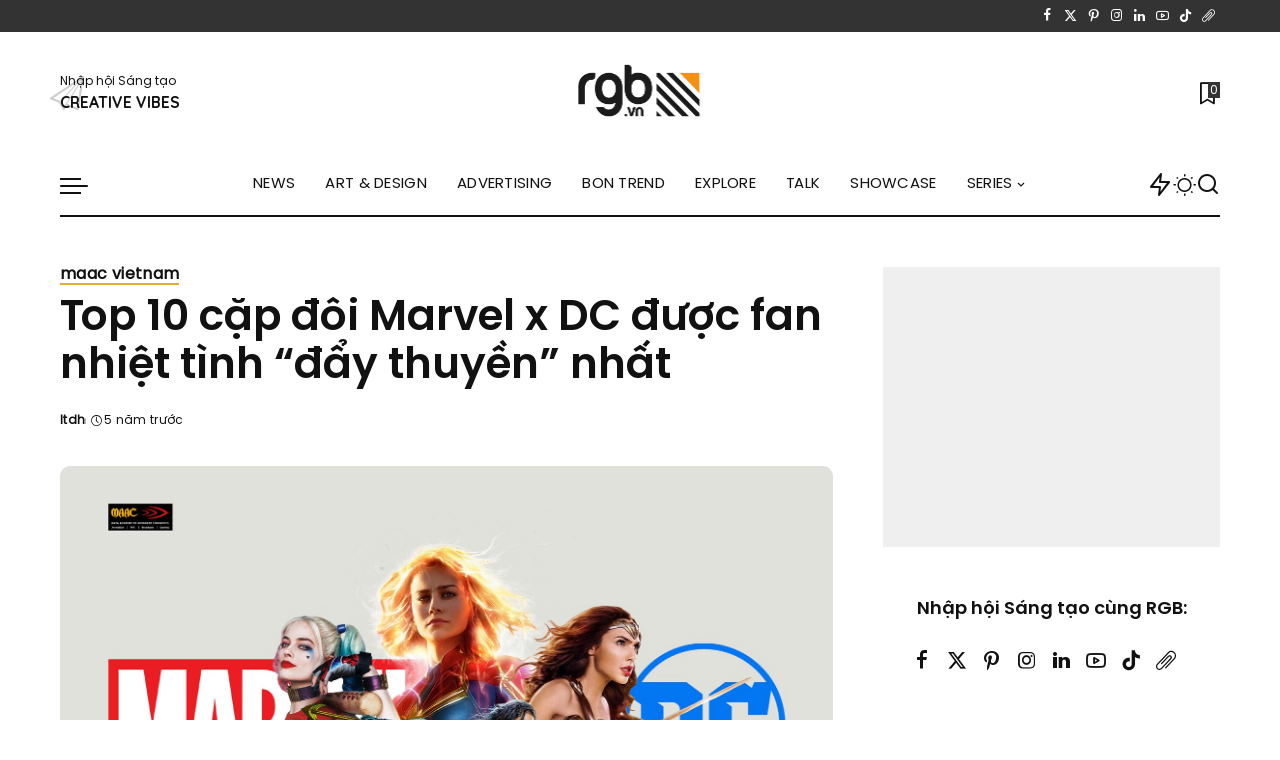

--- FILE ---
content_type: text/html; charset=UTF-8
request_url: https://rgb.vn/top-10-cap-doi-marvel-x-dc-duoc-fan-nhiet-tinh-day-thuyen-nhat/
body_size: 44484
content:
<!DOCTYPE html>
<html lang="vi">
<head>
    <meta charset="UTF-8">
    <meta http-equiv="X-UA-Compatible" content="IE=edge">
    <meta name="viewport" content="width=device-width, initial-scale=1">
    <link rel="profile" href="https://gmpg.org/xfn/11">
	<meta name='robots' content='index, follow, max-image-preview:large, max-snippet:-1, max-video-preview:-1' />
	<style>img:is([sizes="auto" i], [sizes^="auto," i]) { contain-intrinsic-size: 3000px 1500px }</style>
	
	<!-- This site is optimized with the Yoast SEO Premium plugin v23.6 (Yoast SEO v23.6) - https://yoast.com/wordpress/plugins/seo/ -->
	<title>Top 10 cặp đôi Marvel x DC được fan nhiệt tình “đẩy thuyền” nhất &#8226; RGB</title><link rel="preload" data-rocket-preload as="style" href="https://fonts.googleapis.com/css?family=rgb-regular%3A%7Crgb-medium%3A%2C400%7CPoppins%3A400%2C400i%2C700%2C700i%7CQuicksand%3A400%2C500%2C600%2C700%7CMontserrat%3A400%2C500%2C600%2C700&#038;display=swap" /><link rel="stylesheet" href="https://fonts.googleapis.com/css?family=rgb-regular%3A%7Crgb-medium%3A%2C400%7CPoppins%3A400%2C400i%2C700%2C700i%7CQuicksand%3A400%2C500%2C600%2C700%7CMontserrat%3A400%2C500%2C600%2C700&#038;display=swap" media="print" onload="this.media='all'" /><noscript><link rel="stylesheet" href="https://fonts.googleapis.com/css?family=rgb-regular%3A%7Crgb-medium%3A%2C400%7CPoppins%3A400%2C400i%2C700%2C700i%7CQuicksand%3A400%2C500%2C600%2C700%7CMontserrat%3A400%2C500%2C600%2C700&#038;display=swap" /></noscript>
	<link rel="preconnect" href="https://fonts.gstatic.com" crossorigin><noscript></noscript><link rel="canonical" href="https://rgb.vn/top-10-cap-doi-marvel-x-dc-duoc-fan-nhiet-tinh-day-thuyen-nhat/" />
	<meta property="og:locale" content="vi_VN" />
	<meta property="og:type" content="article" />
	<meta property="og:title" content="Top 10 cặp đôi Marvel x DC được fan nhiệt tình “đẩy thuyền” nhất" />
	<meta property="og:description" content="Mỗi nhân vật siêu anh hùng bước ra từ trong các tác phẩm truyện tranh, điện ảnh của hai nhà Marvel và DC đều sở hữu những sức mạnh đặc biệt. Sẽ ra sao nếu chúng ta thử “se duyên” cho những vị siêu anh hùng này về chung một nhà với nhau? Marvel và [&hellip;]" />
	<meta property="og:url" content="https://rgb.vn/top-10-cap-doi-marvel-x-dc-duoc-fan-nhiet-tinh-day-thuyen-nhat/" />
	<meta property="og:site_name" content="RGB" />
	<meta property="article:publisher" content="http://facebook.com/rgb.vn" />
	<meta property="article:published_time" content="2021-02-14T04:19:29+00:00" />
	<meta property="article:modified_time" content="2021-03-11T10:16:49+00:00" />
	<meta property="og:image" content="https://rgb.vn/wp-content/uploads/2021/02/marvelxdc-889-x-462.png" />
	<meta name="author" content="ltdh" />
	<meta name="twitter:card" content="summary_large_image" />
	<meta name="twitter:label1" content="Được viết bởi" />
	<meta name="twitter:data1" content="ltdh" />
	<meta name="twitter:label2" content="Ước tính thời gian đọc" />
	<meta name="twitter:data2" content="16 phút" />
	<script type="application/ld+json" class="yoast-schema-graph">{"@context":"https://schema.org","@graph":[{"@type":"Article","@id":"https://rgb.vn/top-10-cap-doi-marvel-x-dc-duoc-fan-nhiet-tinh-day-thuyen-nhat/#article","isPartOf":{"@id":"https://rgb.vn/top-10-cap-doi-marvel-x-dc-duoc-fan-nhiet-tinh-day-thuyen-nhat/"},"author":{"name":"ltdh","@id":"https://rgb.vn/#/schema/person/fa0572d10751b60837a03e1498f16fcb"},"headline":"Top 10 cặp đôi Marvel x DC được fan nhiệt tình “đẩy thuyền” nhất","datePublished":"2021-02-14T04:19:29+00:00","dateModified":"2021-03-11T10:16:49+00:00","mainEntityOfPage":{"@id":"https://rgb.vn/top-10-cap-doi-marvel-x-dc-duoc-fan-nhiet-tinh-day-thuyen-nhat/"},"wordCount":4495,"commentCount":0,"publisher":{"@id":"https://rgb.vn/#organization"},"image":{"@id":"https://rgb.vn/top-10-cap-doi-marvel-x-dc-duoc-fan-nhiet-tinh-day-thuyen-nhat/#primaryimage"},"thumbnailUrl":"https://rgb.vn/wp-content/uploads/2021/02/rgb_maac-vietnam-marvelxdc.jpg","keywords":["animation","DC","MAAC","MAAC Vietnam","Marvel","vfx"],"articleSection":["MAAC Vietnam"],"inLanguage":"vi","potentialAction":[{"@type":"CommentAction","name":"Comment","target":["https://rgb.vn/top-10-cap-doi-marvel-x-dc-duoc-fan-nhiet-tinh-day-thuyen-nhat/#respond"]}]},{"@type":"WebPage","@id":"https://rgb.vn/top-10-cap-doi-marvel-x-dc-duoc-fan-nhiet-tinh-day-thuyen-nhat/","url":"https://rgb.vn/top-10-cap-doi-marvel-x-dc-duoc-fan-nhiet-tinh-day-thuyen-nhat/","name":"Top 10 cặp đôi Marvel x DC được fan nhiệt tình “đẩy thuyền” nhất &#8226; RGB","isPartOf":{"@id":"https://rgb.vn/#website"},"primaryImageOfPage":{"@id":"https://rgb.vn/top-10-cap-doi-marvel-x-dc-duoc-fan-nhiet-tinh-day-thuyen-nhat/#primaryimage"},"image":{"@id":"https://rgb.vn/top-10-cap-doi-marvel-x-dc-duoc-fan-nhiet-tinh-day-thuyen-nhat/#primaryimage"},"thumbnailUrl":"https://rgb.vn/wp-content/uploads/2021/02/rgb_maac-vietnam-marvelxdc.jpg","datePublished":"2021-02-14T04:19:29+00:00","dateModified":"2021-03-11T10:16:49+00:00","breadcrumb":{"@id":"https://rgb.vn/top-10-cap-doi-marvel-x-dc-duoc-fan-nhiet-tinh-day-thuyen-nhat/#breadcrumb"},"inLanguage":"vi","potentialAction":[{"@type":"ReadAction","target":["https://rgb.vn/top-10-cap-doi-marvel-x-dc-duoc-fan-nhiet-tinh-day-thuyen-nhat/"]}]},{"@type":"ImageObject","inLanguage":"vi","@id":"https://rgb.vn/top-10-cap-doi-marvel-x-dc-duoc-fan-nhiet-tinh-day-thuyen-nhat/#primaryimage","url":"https://rgb.vn/wp-content/uploads/2021/02/rgb_maac-vietnam-marvelxdc.jpg","contentUrl":"https://rgb.vn/wp-content/uploads/2021/02/rgb_maac-vietnam-marvelxdc.jpg","width":1600,"height":1069},{"@type":"BreadcrumbList","@id":"https://rgb.vn/top-10-cap-doi-marvel-x-dc-duoc-fan-nhiet-tinh-day-thuyen-nhat/#breadcrumb","itemListElement":[{"@type":"ListItem","position":1,"name":"Home","item":"https://rgb.vn/"},{"@type":"ListItem","position":2,"name":"Top 10 cặp đôi Marvel x DC được fan nhiệt tình “đẩy thuyền” nhất"}]},{"@type":"WebSite","@id":"https://rgb.vn/#website","url":"https://rgb.vn/","name":"RGB","description":"Creative Vibes - Art, Design, Advertising &amp; Creativity","publisher":{"@id":"https://rgb.vn/#organization"},"alternateName":"Cộng đồng Sáng tạo Việt Nam","potentialAction":[{"@type":"SearchAction","target":{"@type":"EntryPoint","urlTemplate":"https://rgb.vn/?s={search_term_string}"},"query-input":{"@type":"PropertyValueSpecification","valueRequired":true,"valueName":"search_term_string"}}],"inLanguage":"vi"},{"@type":"Organization","@id":"https://rgb.vn/#organization","name":"RGB","alternateName":"Cộng đồng Sáng tạo Việt Nam","url":"https://rgb.vn/","logo":{"@type":"ImageObject","inLanguage":"vi","@id":"https://rgb.vn/#/schema/logo/image/","url":"https://rgb.vn/wp-content/uploads/2024/03/406249649_725839402912092_225983009091294704_n.jpg","contentUrl":"https://rgb.vn/wp-content/uploads/2024/03/406249649_725839402912092_225983009091294704_n.jpg","width":1000,"height":1000,"caption":"RGB"},"image":{"@id":"https://rgb.vn/#/schema/logo/image/"},"sameAs":["http://facebook.com/rgb.vn","http://instagram.com/rgbvn","http://pinterest.com/rgb_vn","http://youtube.com/rgbvn"]},{"@type":"Person","@id":"https://rgb.vn/#/schema/person/fa0572d10751b60837a03e1498f16fcb","name":"ltdh","image":{"@type":"ImageObject","inLanguage":"vi","@id":"https://rgb.vn/#/schema/person/image/","url":"https://secure.gravatar.com/avatar/08f1b6061b15cea92b3f75d8c822a76a1e4ff5837dff73d6494b169908bfa8fa?s=96&r=g","contentUrl":"https://secure.gravatar.com/avatar/08f1b6061b15cea92b3f75d8c822a76a1e4ff5837dff73d6494b169908bfa8fa?s=96&r=g","caption":"ltdh"},"sameAs":["http://rgb.vn"],"url":"https://rgb.vn/author/lamtran/"}]}</script>
	<!-- / Yoast SEO Premium plugin. -->


<link rel='dns-prefetch' href='//www.googletagmanager.com' />
<link rel='dns-prefetch' href='//pagead2.googlesyndication.com' />
<link href='https://fonts.gstatic.com' crossorigin rel='preconnect' />
<link rel="alternate" type="application/rss+xml" title="Dòng thông tin RGB &raquo;" href="https://rgb.vn/feed/" />
<link rel="alternate" type="application/rss+xml" title="RGB &raquo; Dòng bình luận" href="https://rgb.vn/comments/feed/" />
<link rel="alternate" type="application/rss+xml" title="RGB &raquo; Top 10 cặp đôi Marvel x DC được fan nhiệt tình “đẩy thuyền” nhất Dòng bình luận" href="https://rgb.vn/top-10-cap-doi-marvel-x-dc-duoc-fan-nhiet-tinh-day-thuyen-nhat/feed/" />
			<link rel="pingback" href="https://rgb.vn/xmlrpc.php"/>
		<script type="application/ld+json">{"@context":"https://schema.org","@type":"Organization","legalName":"RGB","url":"https://rgb.vn/","logo":"https://rgb.vn/wp-content/uploads/2021/02/RGB-Creative_Vibes_logo-mainsite-1.png","sameAs":["http://facebook.com/rgb.vn","https://twitter.com/rgb_vietnam","http://instagram.com/rgb.vn","https://www.pinterest.com/rgb_creativevibes/","https://www.linkedin.com/company/rgbvn","http://youtube.com/rgbvn"]}</script>
<style id='wp-emoji-styles-inline-css'>

	img.wp-smiley, img.emoji {
		display: inline !important;
		border: none !important;
		box-shadow: none !important;
		height: 1em !important;
		width: 1em !important;
		margin: 0 0.07em !important;
		vertical-align: -0.1em !important;
		background: none !important;
		padding: 0 !important;
	}
</style>
<link rel='stylesheet' id='wp-block-library-css' href='https://rgb.vn/wp-includes/css/dist/block-library/style.min.css?ver=6.8.3' media='all' />
<style id='classic-theme-styles-inline-css'>
/*! This file is auto-generated */
.wp-block-button__link{color:#fff;background-color:#32373c;border-radius:9999px;box-shadow:none;text-decoration:none;padding:calc(.667em + 2px) calc(1.333em + 2px);font-size:1.125em}.wp-block-file__button{background:#32373c;color:#fff;text-decoration:none}
</style>
<link rel='stylesheet' id='awb-css' href='https://rgb.vn/wp-content/plugins/advanced-backgrounds/assets/awb/awb.min.css?ver=1.12.4' media='all' />
<style id='ghostkit-typography-inline-css'>
 
</style>
<style id='global-styles-inline-css'>
:root{--wp--preset--aspect-ratio--square: 1;--wp--preset--aspect-ratio--4-3: 4/3;--wp--preset--aspect-ratio--3-4: 3/4;--wp--preset--aspect-ratio--3-2: 3/2;--wp--preset--aspect-ratio--2-3: 2/3;--wp--preset--aspect-ratio--16-9: 16/9;--wp--preset--aspect-ratio--9-16: 9/16;--wp--preset--color--black: #000000;--wp--preset--color--cyan-bluish-gray: #abb8c3;--wp--preset--color--white: #ffffff;--wp--preset--color--pale-pink: #f78da7;--wp--preset--color--vivid-red: #cf2e2e;--wp--preset--color--luminous-vivid-orange: #ff6900;--wp--preset--color--luminous-vivid-amber: #fcb900;--wp--preset--color--light-green-cyan: #7bdcb5;--wp--preset--color--vivid-green-cyan: #00d084;--wp--preset--color--pale-cyan-blue: #8ed1fc;--wp--preset--color--vivid-cyan-blue: #0693e3;--wp--preset--color--vivid-purple: #9b51e0;--wp--preset--gradient--vivid-cyan-blue-to-vivid-purple: linear-gradient(135deg,rgba(6,147,227,1) 0%,rgb(155,81,224) 100%);--wp--preset--gradient--light-green-cyan-to-vivid-green-cyan: linear-gradient(135deg,rgb(122,220,180) 0%,rgb(0,208,130) 100%);--wp--preset--gradient--luminous-vivid-amber-to-luminous-vivid-orange: linear-gradient(135deg,rgba(252,185,0,1) 0%,rgba(255,105,0,1) 100%);--wp--preset--gradient--luminous-vivid-orange-to-vivid-red: linear-gradient(135deg,rgba(255,105,0,1) 0%,rgb(207,46,46) 100%);--wp--preset--gradient--very-light-gray-to-cyan-bluish-gray: linear-gradient(135deg,rgb(238,238,238) 0%,rgb(169,184,195) 100%);--wp--preset--gradient--cool-to-warm-spectrum: linear-gradient(135deg,rgb(74,234,220) 0%,rgb(151,120,209) 20%,rgb(207,42,186) 40%,rgb(238,44,130) 60%,rgb(251,105,98) 80%,rgb(254,248,76) 100%);--wp--preset--gradient--blush-light-purple: linear-gradient(135deg,rgb(255,206,236) 0%,rgb(152,150,240) 100%);--wp--preset--gradient--blush-bordeaux: linear-gradient(135deg,rgb(254,205,165) 0%,rgb(254,45,45) 50%,rgb(107,0,62) 100%);--wp--preset--gradient--luminous-dusk: linear-gradient(135deg,rgb(255,203,112) 0%,rgb(199,81,192) 50%,rgb(65,88,208) 100%);--wp--preset--gradient--pale-ocean: linear-gradient(135deg,rgb(255,245,203) 0%,rgb(182,227,212) 50%,rgb(51,167,181) 100%);--wp--preset--gradient--electric-grass: linear-gradient(135deg,rgb(202,248,128) 0%,rgb(113,206,126) 100%);--wp--preset--gradient--midnight: linear-gradient(135deg,rgb(2,3,129) 0%,rgb(40,116,252) 100%);--wp--preset--font-size--small: 13px;--wp--preset--font-size--medium: 20px;--wp--preset--font-size--large: 36px;--wp--preset--font-size--x-large: 42px;--wp--preset--spacing--20: 0.44rem;--wp--preset--spacing--30: 0.67rem;--wp--preset--spacing--40: 1rem;--wp--preset--spacing--50: 1.5rem;--wp--preset--spacing--60: 2.25rem;--wp--preset--spacing--70: 3.38rem;--wp--preset--spacing--80: 5.06rem;--wp--preset--shadow--natural: 6px 6px 9px rgba(0, 0, 0, 0.2);--wp--preset--shadow--deep: 12px 12px 50px rgba(0, 0, 0, 0.4);--wp--preset--shadow--sharp: 6px 6px 0px rgba(0, 0, 0, 0.2);--wp--preset--shadow--outlined: 6px 6px 0px -3px rgba(255, 255, 255, 1), 6px 6px rgba(0, 0, 0, 1);--wp--preset--shadow--crisp: 6px 6px 0px rgba(0, 0, 0, 1);}:where(.is-layout-flex){gap: 0.5em;}:where(.is-layout-grid){gap: 0.5em;}body .is-layout-flex{display: flex;}.is-layout-flex{flex-wrap: wrap;align-items: center;}.is-layout-flex > :is(*, div){margin: 0;}body .is-layout-grid{display: grid;}.is-layout-grid > :is(*, div){margin: 0;}:where(.wp-block-columns.is-layout-flex){gap: 2em;}:where(.wp-block-columns.is-layout-grid){gap: 2em;}:where(.wp-block-post-template.is-layout-flex){gap: 1.25em;}:where(.wp-block-post-template.is-layout-grid){gap: 1.25em;}.has-black-color{color: var(--wp--preset--color--black) !important;}.has-cyan-bluish-gray-color{color: var(--wp--preset--color--cyan-bluish-gray) !important;}.has-white-color{color: var(--wp--preset--color--white) !important;}.has-pale-pink-color{color: var(--wp--preset--color--pale-pink) !important;}.has-vivid-red-color{color: var(--wp--preset--color--vivid-red) !important;}.has-luminous-vivid-orange-color{color: var(--wp--preset--color--luminous-vivid-orange) !important;}.has-luminous-vivid-amber-color{color: var(--wp--preset--color--luminous-vivid-amber) !important;}.has-light-green-cyan-color{color: var(--wp--preset--color--light-green-cyan) !important;}.has-vivid-green-cyan-color{color: var(--wp--preset--color--vivid-green-cyan) !important;}.has-pale-cyan-blue-color{color: var(--wp--preset--color--pale-cyan-blue) !important;}.has-vivid-cyan-blue-color{color: var(--wp--preset--color--vivid-cyan-blue) !important;}.has-vivid-purple-color{color: var(--wp--preset--color--vivid-purple) !important;}.has-black-background-color{background-color: var(--wp--preset--color--black) !important;}.has-cyan-bluish-gray-background-color{background-color: var(--wp--preset--color--cyan-bluish-gray) !important;}.has-white-background-color{background-color: var(--wp--preset--color--white) !important;}.has-pale-pink-background-color{background-color: var(--wp--preset--color--pale-pink) !important;}.has-vivid-red-background-color{background-color: var(--wp--preset--color--vivid-red) !important;}.has-luminous-vivid-orange-background-color{background-color: var(--wp--preset--color--luminous-vivid-orange) !important;}.has-luminous-vivid-amber-background-color{background-color: var(--wp--preset--color--luminous-vivid-amber) !important;}.has-light-green-cyan-background-color{background-color: var(--wp--preset--color--light-green-cyan) !important;}.has-vivid-green-cyan-background-color{background-color: var(--wp--preset--color--vivid-green-cyan) !important;}.has-pale-cyan-blue-background-color{background-color: var(--wp--preset--color--pale-cyan-blue) !important;}.has-vivid-cyan-blue-background-color{background-color: var(--wp--preset--color--vivid-cyan-blue) !important;}.has-vivid-purple-background-color{background-color: var(--wp--preset--color--vivid-purple) !important;}.has-black-border-color{border-color: var(--wp--preset--color--black) !important;}.has-cyan-bluish-gray-border-color{border-color: var(--wp--preset--color--cyan-bluish-gray) !important;}.has-white-border-color{border-color: var(--wp--preset--color--white) !important;}.has-pale-pink-border-color{border-color: var(--wp--preset--color--pale-pink) !important;}.has-vivid-red-border-color{border-color: var(--wp--preset--color--vivid-red) !important;}.has-luminous-vivid-orange-border-color{border-color: var(--wp--preset--color--luminous-vivid-orange) !important;}.has-luminous-vivid-amber-border-color{border-color: var(--wp--preset--color--luminous-vivid-amber) !important;}.has-light-green-cyan-border-color{border-color: var(--wp--preset--color--light-green-cyan) !important;}.has-vivid-green-cyan-border-color{border-color: var(--wp--preset--color--vivid-green-cyan) !important;}.has-pale-cyan-blue-border-color{border-color: var(--wp--preset--color--pale-cyan-blue) !important;}.has-vivid-cyan-blue-border-color{border-color: var(--wp--preset--color--vivid-cyan-blue) !important;}.has-vivid-purple-border-color{border-color: var(--wp--preset--color--vivid-purple) !important;}.has-vivid-cyan-blue-to-vivid-purple-gradient-background{background: var(--wp--preset--gradient--vivid-cyan-blue-to-vivid-purple) !important;}.has-light-green-cyan-to-vivid-green-cyan-gradient-background{background: var(--wp--preset--gradient--light-green-cyan-to-vivid-green-cyan) !important;}.has-luminous-vivid-amber-to-luminous-vivid-orange-gradient-background{background: var(--wp--preset--gradient--luminous-vivid-amber-to-luminous-vivid-orange) !important;}.has-luminous-vivid-orange-to-vivid-red-gradient-background{background: var(--wp--preset--gradient--luminous-vivid-orange-to-vivid-red) !important;}.has-very-light-gray-to-cyan-bluish-gray-gradient-background{background: var(--wp--preset--gradient--very-light-gray-to-cyan-bluish-gray) !important;}.has-cool-to-warm-spectrum-gradient-background{background: var(--wp--preset--gradient--cool-to-warm-spectrum) !important;}.has-blush-light-purple-gradient-background{background: var(--wp--preset--gradient--blush-light-purple) !important;}.has-blush-bordeaux-gradient-background{background: var(--wp--preset--gradient--blush-bordeaux) !important;}.has-luminous-dusk-gradient-background{background: var(--wp--preset--gradient--luminous-dusk) !important;}.has-pale-ocean-gradient-background{background: var(--wp--preset--gradient--pale-ocean) !important;}.has-electric-grass-gradient-background{background: var(--wp--preset--gradient--electric-grass) !important;}.has-midnight-gradient-background{background: var(--wp--preset--gradient--midnight) !important;}.has-small-font-size{font-size: var(--wp--preset--font-size--small) !important;}.has-medium-font-size{font-size: var(--wp--preset--font-size--medium) !important;}.has-large-font-size{font-size: var(--wp--preset--font-size--large) !important;}.has-x-large-font-size{font-size: var(--wp--preset--font-size--x-large) !important;}
:where(.wp-block-post-template.is-layout-flex){gap: 1.25em;}:where(.wp-block-post-template.is-layout-grid){gap: 1.25em;}
:where(.wp-block-columns.is-layout-flex){gap: 2em;}:where(.wp-block-columns.is-layout-grid){gap: 2em;}
:root :where(.wp-block-pullquote){font-size: 1.5em;line-height: 1.6;}
</style>
<link data-minify="1" rel='stylesheet' id='pixwell-elements-css' href='https://rgb.vn/wp-content/cache/min/1/wp-content/plugins/pixwell-core/lib/pixwell-elements/public/style.css?ver=1746330031' media='all' />
<link data-minify="1" rel='stylesheet' id='simply-gallery-block-frontend-css' href='https://rgb.vn/wp-content/cache/min/1/wp-content/plugins/simply-gallery-block/blocks/pgc_sgb.min.style.css?ver=1746330031' media='all' />
<link data-minify="1" rel='stylesheet' id='pgc-simply-gallery-plugin-lightbox-style-css' href='https://rgb.vn/wp-content/cache/min/1/wp-content/plugins/simply-gallery-block/plugins/pgc_sgb_lightbox.min.style.css?ver=1746330031' media='all' />
<link data-minify="1" rel='stylesheet' id='uaf_client_css-css' href='https://rgb.vn/wp-content/cache/min/1/wp-content/uploads/useanyfont/uaf.css?ver=1746330031' media='all' />
<link data-minify="1" rel='stylesheet' id='ghostkit-classic-theme-fallback-css' href='https://rgb.vn/wp-content/cache/min/1/wp-content/plugins/ghostkit/assets/css/fallback-classic-theme.css?ver=1746330031' media='all' />
<link data-minify="1" rel='stylesheet' id='ghostkit-css' href='https://rgb.vn/wp-content/cache/min/1/wp-content/plugins/ghostkit/build/gutenberg/style.css?ver=1746330031' media='all' />
<link data-minify="1" rel='stylesheet' id='ghostkit-block-icon-box-css' href='https://rgb.vn/wp-content/cache/min/1/wp-content/plugins/ghostkit/build/gutenberg/blocks/icon-box/styles/style.css?ver=1746330047' media='all' />
<link data-minify="1" rel='stylesheet' id='ghostkit-block-divider-css' href='https://rgb.vn/wp-content/cache/min/1/wp-content/plugins/ghostkit/build/gutenberg/blocks/divider/styles/style.css?ver=1746330041' media='all' />

<link data-minify="1" rel='stylesheet' id='pixwell-main-css' href='https://rgb.vn/wp-content/cache/min/1/wp-content/themes/pixwell/assets/css/main.css?ver=1746330032' media='all' />
<style id='pixwell-main-inline-css'>
html {font-backup:Arial, Helvetica, sans-serif;font-size:17px;color:#111111;}h1, .h1 {}h2, .h2 {}h3, .h3 {}h4, .h4 {}h5, .h5 {}h6, .h6 {}.single-tagline h6 {}.p-wrap .entry-summary, .twitter-content.entry-summary, .author-description, .rssSummary, .rb-sdesc {text-transform:none;font-size:15px;}.p-cat-info {font-family:rgb-regular;text-transform:lowercase;font-size:16px;}.p-meta-info, .wp-block-latest-posts__post-date {font-family:rgb-regular;font-size:12px;color:#111111;}.meta-info-author.meta-info-el {font-family:rgb-regular;text-transform:none;font-size:12px;color:#111111;}.breadcrumb {font-family:rgb-regular;font-size:12px;}.footer-menu-inner {font-family:rgb-medium;font-weight:400;text-transform:none;font-size:14px;}.topbar-wrap {}.topbar-menu-wrap {}.main-menu > li > a, .off-canvas-menu > li > a {font-weight:400;text-transform:uppercase;font-size:15px;}.main-menu .sub-menu:not(.sub-mega), .off-canvas-menu .sub-menu {font-weight:400;text-transform:capitalize;font-size:13px;}.is-logo-text .logo-title {}.block-title, .block-header .block-title {text-transform:capitalize;font-size:25px;}.ajax-quick-filter, .block-view-more {font-size:13px;}.widget-title, .widget .widget-title {text-transform:none;font-size:18px;}body .widget.widget_nav_menu .menu-item {font-size:13px;}body.boxed {background-color : #fafafa;background-repeat : no-repeat;background-size : cover;background-attachment : fixed;background-position : center center;}.header-6 .banner-wrap {}.footer-wrap:before {background-color : #111111;; content: ""; position: absolute; left: 0; top: 0; width: 100%; height: 100%;}.header-9 .banner-wrap { }.topline-wrap {height: 2px}.navbar-wrap:not(.transparent-navbar-wrap), #mobile-sticky-nav, #amp-navbar {color: #111111;}.fw-mega-cat.is-dark-text { color: #111111; }.header-wrap .navbar-wrap:not(.transparent-navbar-wrap) .cart-counter, .header-wrap:not(.header-float) .navbar-wrap .rb-counter,.header-float .section-sticky .rb-counter {background-color: #111111;}.header-5 .btn-toggle-wrap, .header-5 .section-sticky .logo-wrap,.header-5 .main-menu > li > a, .header-5 .navbar-right {color: #111111;}.navbar-wrap .navbar-social a:hover {color: #111111;opacity: .7; }.main-menu {}.main-menu .sub-menu:not(.mega-category) { color: #111111;}.main-menu > li.menu-item-has-children > .sub-menu:before {}.main-menu > li > a:hover, .main-menu > li.current-menu-item > a{ color: #dd9527; }.main-menu > li>  a > span:before {display: none; }.navbar-wrap .navbar-social a:hover {color: #dd9527;opacity: 1; }.main-menu .sub-menu a:not(.p-url):hover > span {color: #dd9933;}.main-menu a > span:before {display: none; }[data-theme="dark"] .main-menu  {}[data-theme="dark"] .main-menu > li.menu-item-has-children > .sub-menu:before {}.mobile-nav-inner {}.off-canvas-header { background-image: url("https://rgb.vn/wp-content/uploads/2021/02/RGB-box-1.jpg")}.off-canvas-wrap, .amp-canvas-wrap { background-color: #111111 !important; }.navbar-border-holder {border-width: 2px; }:root {--g-color: #e0ac33}body .entry-content a:not(button), body .comment-content a{ color: #dd8f1a}.cat-icon-round .cat-info-id-5217,.cat-icon-radius .cat-info-id-5217,.cat-dot-el.cat-info-id-5217,.cat-icon-square .cat-info-id-5217:before{ background-color: #a0d3a2}.cat-icon-line .cat-info-id-5217{ border-color: #a0d3a2}.fw-category-1 .cat-list-item.cat-id-5217 a:hover .cat-list-name,.fw-category-1.is-light-text .cat-list-item.cat-id-5217 a:hover .cat-list-name{ color: #a0d3a2}.category .category-header .header-holder{ background-color: #f2f2f2}.instagram-box.box-intro { background-color: #111111; }.comment-content, .single-bottom-share a:nth-child(1) span, .single-bottom-share a:nth-child(2) span, p.logged-in-as, .rb-sdecs,.deal-module .deal-description, .author-description { font-size: 15; }.tipsy, .additional-meta, .sponsor-label, .sponsor-link, .entry-footer .tag-label,.box-nav .nav-label, .left-article-label, .share-label, .rss-date,.wp-block-latest-posts__post-date, .wp-block-latest-comments__comment-date,.image-caption, .wp-caption-text, .gallery-caption, .entry-content .wp-block-audio figcaption,.entry-content .wp-block-video figcaption, .entry-content .wp-block-image figcaption,.entry-content .wp-block-gallery .blocks-gallery-image figcaption,.entry-content .wp-block-gallery .blocks-gallery-item figcaption,.subscribe-content .desc, .follower-el .right-el, .author-job, .comment-metadata{ font-family: rgb-regular; }.tipsy, .additional-meta, .sponsor-label, .sponsor-link, .entry-footer .tag-label,.box-nav .nav-label, .left-article-label, .share-label, .rss-date,.wp-block-latest-posts__post-date, .wp-block-latest-comments__comment-date,.subscribe-content .desc, .author-job{ font-size: 12px; }.image-caption, .wp-caption-text, .gallery-caption, .entry-content .wp-block-audio figcaption,.entry-content .wp-block-video figcaption, .entry-content .wp-block-image figcaption,.entry-content .wp-block-gallery .blocks-gallery-image figcaption,.entry-content .wp-block-gallery .blocks-gallery-item figcaption,.comment-metadata, .follower-el .right-el{ font-size: 13px; }.sponsor-link{ font-family: rgb-regular; }.sponsor-link{ text-transform: none; }.entry-footer a, .tagcloud a, .entry-footer .source, .entry-footer .via-el{ font-family: rgb-regular; }.entry-footer a, .tagcloud a, .entry-footer .source, .entry-footer .via-el{ font-size: 16px !important; }.entry-footer a, .tagcloud a, .entry-footer .source, .entry-footer .via-el{ text-transform: lowercase; }.p-link, .rb-cookie .cookie-accept, a.comment-reply-link, .comment-list .comment-reply-title small a,.banner-btn a, .headerstrip-btn a, input[type="submit"], button, .pagination-wrap, .cta-btn, .rb-btn{ font-family: rgb-medium; }.p-link, .rb-cookie .cookie-accept, a.comment-reply-link, .comment-list .comment-reply-title small a,.banner-btn a, .headerstrip-btn a, input[type="submit"], button, .pagination-wrap, .rb-btn{ font-size: 13px; }.p-link, .rb-cookie .cookie-accept, a.comment-reply-link, .comment-list .comment-reply-title small a,.banner-btn a, .headerstrip-btn a, input[type="submit"], button, .pagination-wrap{ text-transform: uppercase; }select, textarea, input[type="text"], input[type="tel"], input[type="email"], input[type="url"],input[type="search"], input[type="number"]{ font-family: rgb-regular; }select, input[type="text"], input[type="tel"], input[type="email"], input[type="url"],input[type="search"], input[type="number"]{ font-size: 12px; }textarea{ font-size: 12px !important; }.widget_pages .page_item, .widget_meta li,.widget_categories .cat-item, .widget_archive li, .widget.widget_nav_menu .menu-item,.wp-block-archives-list li, .wp-block-categories-list li{ font-size: 13px; }.widget_pages .page_item, .widget_meta li,.widget_categories .cat-item, .widget_archive li, .widget.widget_nav_menu .menu-item,.wp-block-archives-list li, .wp-block-categories-list li{ font-weight: 400; }@media only screen and (max-width: 767px) {.entry-content { font-size: .92rem; }.p-wrap .entry-summary, .twitter-content.entry-summary, .element-desc, .subscribe-description, .rb-sdecs,.copyright-inner > *, .summary-content, .pros-cons-wrap ul li,.gallery-popup-content .image-popup-description > *{ font-size: .78rem; }}@media only screen and (max-width: 991px) {.block-header-2 .block-title, .block-header-5 .block-title { font-size: 21px; }}@media only screen and (max-width: 767px) {.block-header-2 .block-title, .block-header-5 .block-title { font-size: 18px; }}@media only screen and (max-width: 1024px) {}@media only screen and (max-width: 991px) {}@media only screen and (max-width: 767px) {}
</style>
<link rel='stylesheet' id='pixwell-style-css' href='https://rgb.vn/wp-content/themes/pixwell/style.css?ver=11.0' media='all' />
<style id='ghostkit-blocks-content-custom-css-inline-css'>
.ghostkit-custom-Ndp44 { --gkt-icon-box--icon__font-size: 33px; --gkt-icon-box--icon__color: #cf2e2e; border-top-right-radius: 20px; border-bottom-right-radius: 20px; border-bottom-left-radius: 20px; border-top-left-radius: 20px; border-style: dotted; border-width: 2px; border-color: #cf2e2e; } .ghostkit-custom-Ndp44:hover { --gkt-icon-box--icon__color: #080808; border-style: solid; border-color: #cf2e2e; box-shadow: #cf2e2e 4px 4px 0 0; }.ghostkit-custom-Z20Mtfb { --gkt-divider__border-width: 1px; --gkt-divider__border-color: #abb8c3; }
</style>
<script src="https://rgb.vn/wp-includes/js/jquery/jquery.min.js?ver=3.7.1" id="jquery-core-js"></script>
<script src="https://rgb.vn/wp-includes/js/jquery/jquery-migrate.min.js?ver=3.4.1" id="jquery-migrate-js" data-rocket-defer defer></script>

<!-- Đoạn mã Google tag (gtag.js) được thêm bởi Site Kit -->
<!-- Đoạn mã Google Analytics được thêm bởi Site Kit -->
<script src="https://www.googletagmanager.com/gtag/js?id=GT-T53QVZS" id="google_gtagjs-js" async></script>
<script id="google_gtagjs-js-after">
window.dataLayer = window.dataLayer || [];function gtag(){dataLayer.push(arguments);}
gtag("set","linker",{"domains":["rgb.vn"]});
gtag("js", new Date());
gtag("set", "developer_id.dZTNiMT", true);
gtag("config", "GT-T53QVZS");
</script>
<link rel="preload" href="https://rgb.vn/wp-content/themes/pixwell/assets/fonts/ruby-icon.woff2?v=10.7" as="font" type="font/woff2" crossorigin="anonymous"><link rel="https://api.w.org/" href="https://rgb.vn/wp-json/" /><link rel="alternate" title="JSON" type="application/json" href="https://rgb.vn/wp-json/wp/v2/posts/75359" /><link rel="EditURI" type="application/rsd+xml" title="RSD" href="https://rgb.vn/xmlrpc.php?rsd" />
<meta name="generator" content="WordPress 6.8.3" />
<link rel='shortlink' href='https://rgb.vn/?p=75359' />
<link rel="alternate" title="oNhúng (JSON)" type="application/json+oembed" href="https://rgb.vn/wp-json/oembed/1.0/embed?url=https%3A%2F%2Frgb.vn%2Ftop-10-cap-doi-marvel-x-dc-duoc-fan-nhiet-tinh-day-thuyen-nhat%2F" />
<link rel="alternate" title="oNhúng (XML)" type="text/xml+oembed" href="https://rgb.vn/wp-json/oembed/1.0/embed?url=https%3A%2F%2Frgb.vn%2Ftop-10-cap-doi-marvel-x-dc-duoc-fan-nhiet-tinh-day-thuyen-nhat%2F&#038;format=xml" />
<meta name="generator" content="Site Kit by Google 1.171.0" /><script type="application/ld+json">{"@context":"https://schema.org","@type":"WebSite","@id":"https://rgb.vn/#website","url":"https://rgb.vn/","name":"RGB","potentialAction":{"@type":"SearchAction","target":"https://rgb.vn/?s={search_term_string}","query-input":"required name=search_term_string"}}</script>
<noscript><style>.simply-gallery-amp{ display: block !important; }</style></noscript><noscript><style>.sgb-preloader{ display: none !important; }</style></noscript>		<style type="text/css">
			.ghostkit-effects-enabled .ghostkit-effects-reveal {
				pointer-events: none;
				visibility: hidden;
			}
		</style>
		<script>
			if (!window.matchMedia('(prefers-reduced-motion: reduce)').matches) {
				document.documentElement.classList.add(
					'ghostkit-effects-enabled'
				);
			}
		</script>
		
<!-- Thẻ meta Google AdSense được thêm bởi Site Kit -->
<meta name="google-adsense-platform-account" content="ca-host-pub-2644536267352236">
<meta name="google-adsense-platform-domain" content="sitekit.withgoogle.com">
<!-- Kết thúc thẻ meta Google AdSense được thêm bởi Site Kit -->
<meta name="generator" content="Elementor 3.24.5; features: e_font_icon_svg, additional_custom_breakpoints; settings: css_print_method-external, google_font-enabled, font_display-swap">
			<style>
				.e-con.e-parent:nth-of-type(n+4):not(.e-lazyloaded):not(.e-no-lazyload),
				.e-con.e-parent:nth-of-type(n+4):not(.e-lazyloaded):not(.e-no-lazyload) * {
					background-image: none !important;
				}
				@media screen and (max-height: 1024px) {
					.e-con.e-parent:nth-of-type(n+3):not(.e-lazyloaded):not(.e-no-lazyload),
					.e-con.e-parent:nth-of-type(n+3):not(.e-lazyloaded):not(.e-no-lazyload) * {
						background-image: none !important;
					}
				}
				@media screen and (max-height: 640px) {
					.e-con.e-parent:nth-of-type(n+2):not(.e-lazyloaded):not(.e-no-lazyload),
					.e-con.e-parent:nth-of-type(n+2):not(.e-lazyloaded):not(.e-no-lazyload) * {
						background-image: none !important;
					}
				}
			</style>
			
<!-- Mã đoạn Google AdSense được thêm bởi Site Kit -->
<script async src="https://pagead2.googlesyndication.com/pagead/js/adsbygoogle.js?client=ca-pub-1557426710345003&amp;host=ca-host-pub-2644536267352236" crossorigin="anonymous"></script>

<!-- Kết thúc mã đoạn Google AdSense được thêm bởi Site Kit -->
            <meta property="og:title" content="Top 10 cặp đôi Marvel x DC được fan nhiệt tình “đẩy thuyền” nhất"/>
            <meta property="og:url" content="https://rgb.vn/top-10-cap-doi-marvel-x-dc-duoc-fan-nhiet-tinh-day-thuyen-nhat/"/>
            <meta property="og:site_name" content="RGB"/>
			                <meta property="og:image" content="https://rgb.vn/wp-content/uploads/2021/02/rgb_maac-vietnam-marvelxdc.jpg"/>
						                <meta property="og:type" content="article"/>
                <meta property="article:published_time" content="2021-02-14T04:19:29+00:00"/>
                <meta property="article:modified_time" content="2021-03-11T10:16:49+00:00"/>
                <meta name="author" content="ltdh"/>
                <meta name="twitter:card" content="summary_large_image"/>
                <meta name="twitter:creator" content="@rgb_vietnam"/>
                <meta name="twitter:label1" content="Written by"/>
                <meta name="twitter:data1" content="ltdh"/>
				                <meta name="twitter:label2" content="Est. reading time"/>
                <meta name="twitter:data2" content="23 minutes"/>
			<link rel="icon" href="https://rgb.vn/wp-content/uploads/2023/06/cropped-rgb-icon-32x32.jpg" sizes="32x32" />
<link rel="icon" href="https://rgb.vn/wp-content/uploads/2023/06/cropped-rgb-icon-192x192.jpg" sizes="192x192" />
<link rel="apple-touch-icon" href="https://rgb.vn/wp-content/uploads/2023/06/cropped-rgb-icon-180x180.jpg" />
<meta name="msapplication-TileImage" content="https://rgb.vn/wp-content/uploads/2023/06/cropped-rgb-icon-270x270.jpg" />
		<style id="wp-custom-css">
			@media only screen and (max-width: 991px) {
    .rb-iwrap.autosize img {
        width: auto !important;
    }
}		</style>
		</head>
<body class="wp-singular post-template-default single single-post postid-75359 single-format-standard wp-embed-responsive wp-theme-pixwell elementor-default elementor-kit-75587 is-single-1 sticky-nav off-canvas-light is-tooltips is-backtop block-header-2 w-header-2 cat-icon-line is-meta-border ele-round feat-round is-parallax-feat is-fmask is-dark-pag mobile-logo-left mh-p-link mh-p-excerpt is-cmode" data-theme="default">
<div data-rocket-location-hash="ab41005cbca444005e643b67c9418549" id="site" class="site">
			<aside id="off-canvas-section" class="off-canvas-wrap dark-style is-hidden">
			<div class="close-panel-wrap tooltips-n">
				<a href="#" id="off-canvas-close-btn" aria-label="Close Panel"><i class="btn-close"></i></a>
			</div>
			<div class="off-canvas-holder">
									<div class="off-canvas-header is-light-text">
						<div class="header-inner">
															<a href="https://rgb.vn/" class="off-canvas-logo">
									<img loading="lazy" loading="lazy" decoding="async" src="https://rgb.vn/wp-content/uploads/2021/02/RGB-Creative_Vibes_logo-Copy-1.png" alt="RGB" height="177" width="215" loading="lazy" decoding="async">
								</a>
															<div class="off-canvas-subscribe btn-wrap">
									<a href="https://facebook.com/rgb.vn" rel="noopener nofollow" class="subscribe-link" title="Nhập hội Sáng tạo cùng RGB"><i class="rbi rbi-paperplane"></i><span>Nhập hội Sáng tạo cùng RGB</span></a>
								</div>
														<aside class="inner-bottom">
																	<div class="off-canvas-social">
										<a class="social-link-facebook" title="Facebook" aria-label="Facebook" href="http://facebook.com/rgb.vn" target="_blank" rel="noopener nofollow"><i class="rbi rbi-facebook" aria-hidden="true"></i></a><a class="social-link-twitter" title="Twitter" aria-label="Twitter" href="https://twitter.com/rgb_vietnam" target="_blank" rel="noopener nofollow"><i class="rbi rbi-x-twitter" aria-hidden="true"></i></a><a class="social-link-pinterest" title="Pinterest" aria-label="Pinterest" href="https://www.pinterest.com/rgb_creativevibes/" target="_blank" rel="noopener nofollow"><i class="rbi rbi-pinterest-i" aria-hidden="true"></i></a><a class="social-link-instagram" title="Instagram" aria-label="Instagram" href="http://instagram.com/rgb.vn" target="_blank" rel="noopener nofollow"><i class="rbi rbi-instagram" aria-hidden="true"></i></a><a class="social-link-linkedin" title="LinkedIn" aria-label="LinkedIn" href="https://www.linkedin.com/company/rgbvn" target="_blank" rel="noopener nofollow"><i class="rbi rbi-linkedin" aria-hidden="true"></i></a><a class="social-link-youtube" title="YouTube" aria-label="YouTube" href="http://youtube.com/rgbvn" target="_blank" rel="noopener nofollow"><i class="rbi rbi-youtube-o" aria-hidden="true"></i></a><a class="social-link-custom social-link-1 social-link-TikTok" title="TikTok" aria-label="TikTok" href="https://www.tiktok.com/@rgbvn" target="_blank" rel="noopener nofollow"><i class="rbi-tiktok" aria-hidden="true"></i></a><a class="social-link-custom social-link-2 social-link-Threads" title="Threads" aria-label="Threads" href="https://www.threads.net/@rgb.vn" target="_blank" rel="noopener nofollow"><i class="rbi-attachment" aria-hidden="true"></i></a>									</div>
																	<div class="inner-bottom-right">
										<aside class="bookmark-section">
	<a class="bookmark-link" href="https://rgb.vn/my-bookmarks/" title="Bookmarks" aria-label="Bookmarks">
		<span class="bookmark-icon"><i class="rbi rbi-bookmark-o"></i><span class="bookmark-counter rb-counter">0</span></span>
	</a>
</aside>									</div>
															</aside>
						</div>
					</div>
								<div class="off-canvas-inner is-light-text">
					<div id="off-canvas-nav" class="off-canvas-nav">
						<ul id="off-canvas-menu" class="off-canvas-menu rb-menu is-clicked"><li id="menu-item-75236" class="menu-item menu-item-type-taxonomy menu-item-object-category menu-item-75236"><a href="https://rgb.vn/news/"><span>News</span></a></li>
<li id="menu-item-75237" class="menu-item menu-item-type-taxonomy menu-item-object-category menu-item-75237"><a href="https://rgb.vn/inspiration/"><span>Art &#038; Design</span></a></li>
<li id="menu-item-75439" class="menu-item menu-item-type-taxonomy menu-item-object-category menu-item-75439"><a href="https://rgb.vn/advertising/"><span>Advertising</span></a></li>
<li id="menu-item-106770" class="menu-item menu-item-type-custom menu-item-object-custom menu-item-106770"><a href="https://rgb.vn/creative-life/bon-trend/"><span>Bon Trend</span></a></li>
<li id="menu-item-75235" class="menu-item menu-item-type-taxonomy menu-item-object-category menu-item-75235"><a href="https://rgb.vn/explore/"><span>Explore</span></a></li>
<li id="menu-item-75238" class="menu-item menu-item-type-taxonomy menu-item-object-category menu-item-75238"><a href="https://rgb.vn/nhan-vat/"><span>Talk</span></a></li>
<li id="menu-item-75438" class="menu-item menu-item-type-taxonomy menu-item-object-category menu-item-75438"><a href="https://rgb.vn/showcase/"><span>Showcase</span></a></li>
<li id="menu-item-75239" class="menu-item menu-item-type-custom menu-item-object-custom menu-item-has-children menu-item-75239"><a href="#"><span>Series</span></a>
<ul class="sub-menu">
	<li id="menu-item-75242" class="menu-item menu-item-type-taxonomy menu-item-object-category menu-item-75242"><a href="https://rgb.vn/arcvibes/"><span>Arc Vibes</span></a></li>
	<li id="menu-item-105642" class="menu-item menu-item-type-custom menu-item-object-custom menu-item-105642"><a href="https://rgb.vn/artholic"><span>Art Holic</span></a></li>
	<li id="menu-item-75241" class="menu-item menu-item-type-post_type menu-item-object-page menu-item-75241"><a href="https://rgb.vn/tramsangtao/"><span>Trạm Sáng Tạo FPT – Arena</span></a></li>
	<li id="menu-item-75244" class="menu-item menu-item-type-post_type menu-item-object-page menu-item-75244"><a href="https://rgb.vn/maacvietnam/"><span>Vũ trụ Animation, VFX &#038; Game</span></a></li>
</ul>
</li>
</ul>					</div>
									</div>
			</div>
		</aside>
		    <div data-rocket-location-hash="2d0b5dbfa0920c7a086baae5885ab679" class="site-outer">
        <div data-rocket-location-hash="581e0c65149162bb0bffafa94824a0df" class="site-mask"></div>
		<div data-rocket-location-hash="fb7a447ccf8ec2020cdb364a2fc73a04" class="topbar-wrap is-light-text">
	<div class="rbc-container">
		<div class="topbar-inner rb-m20-gutter">
			<div class="topbar-left">
								<aside class="topbar-info">
																	</aside>
							</div>
			<div class="topbar-right">
									<div class="topbar-social tooltips-n">
						<a class="social-link-facebook" title="Facebook" aria-label="Facebook" href="http://facebook.com/rgb.vn" target="_blank" rel="noopener nofollow"><i class="rbi rbi-facebook" aria-hidden="true"></i></a><a class="social-link-twitter" title="Twitter" aria-label="Twitter" href="https://twitter.com/rgb_vietnam" target="_blank" rel="noopener nofollow"><i class="rbi rbi-x-twitter" aria-hidden="true"></i></a><a class="social-link-pinterest" title="Pinterest" aria-label="Pinterest" href="https://www.pinterest.com/rgb_creativevibes/" target="_blank" rel="noopener nofollow"><i class="rbi rbi-pinterest-i" aria-hidden="true"></i></a><a class="social-link-instagram" title="Instagram" aria-label="Instagram" href="http://instagram.com/rgb.vn" target="_blank" rel="noopener nofollow"><i class="rbi rbi-instagram" aria-hidden="true"></i></a><a class="social-link-linkedin" title="LinkedIn" aria-label="LinkedIn" href="https://www.linkedin.com/company/rgbvn" target="_blank" rel="noopener nofollow"><i class="rbi rbi-linkedin" aria-hidden="true"></i></a><a class="social-link-youtube" title="YouTube" aria-label="YouTube" href="http://youtube.com/rgbvn" target="_blank" rel="noopener nofollow"><i class="rbi rbi-youtube-o" aria-hidden="true"></i></a><a class="social-link-custom social-link-1 social-link-TikTok" title="TikTok" aria-label="TikTok" href="https://www.tiktok.com/@rgbvn" target="_blank" rel="noopener nofollow"><i class="rbi-tiktok" aria-hidden="true"></i></a><a class="social-link-custom social-link-2 social-link-Threads" title="Threads" aria-label="Threads" href="https://www.threads.net/@rgb.vn" target="_blank" rel="noopener nofollow"><i class="rbi-attachment" aria-hidden="true"></i></a>					</div>
							</div>
		</div>
	</div>
</div><header data-rocket-location-hash="d2b960580d917c880a0fe045c98bfdd5" id="site-header" class="header-wrap header-3">
	<div class="navbar-outer">
		<div class="banner-wrap">
			<div class="rbc-container">
				<div class="rb-m20-gutter">
					<div class="banner-inner rb-row">
						<div class="rb-col-m4 banner-left">
								<aside class="header-subscribe btn-wrap">
		<a href="http://facebook.com/rgb.vn" rel="noopener nofollow" class="subscribe-link">
						<div class="subscribe-content">
				<i class="rbi rbi-paperplane"></i>
				<span class="desc">Nhập hội Sáng tạo</span>
				<span class="action-text h5">Creative Vibes</span>
			</div>
		</a>
	</aside>
						</div>
						<div class="rb-col-m4 banner-centered">
							<div class="logo-wrap is-logo-image site-branding">
	<a href="https://rgb.vn/" class="logo" title="RGB">
					<img decoding="async" class="logo-default logo-retina"  data-mode="default"  height="165" width="285" src="https://rgb.vn/wp-content/uploads/2021/02/RGB-Creative_Vibes_logo-mainsite-1.png" srcset="https://rgb.vn/wp-content/uploads/2021/02/RGB-Creative_Vibes_logo-mainsite-1.png 1x, https://rgb.vn/wp-content/uploads/2021/02/RGB-Creative_Vibes_logo-mainsite-1.png 2x" alt="RGB">
							<picture decoding="async" class="logo-default logo-retina logo-dark" data-mode="dark">
<source type="image/webp" srcset="https://rgb.vn/wp-content/uploads/2023/05/RGB-Creative_Vibes_logo-mainsite-dark-mode.png.webp 1x, https://rgb.vn/wp-content/uploads/2023/05/RGB-Creative_Vibes_logo-mainsite-dark-mode.png.webp 2x"/>
<img decoding="async" data-mode="dark" height="165" width="285" src="https://rgb.vn/wp-content/uploads/2023/05/RGB-Creative_Vibes_logo-mainsite-dark-mode.png" srcset="https://rgb.vn/wp-content/uploads/2023/05/RGB-Creative_Vibes_logo-mainsite-dark-mode.png 1x, https://rgb.vn/wp-content/uploads/2023/05/RGB-Creative_Vibes_logo-mainsite-dark-mode.png 2x" alt="RGB"/>
</picture>

						</a>
	</div>						</div>
						<div class="rb-col-m4 banner-right">
														<aside class="bookmark-section tooltips-n">
    <a class="bookmark-link" href="https://rgb.vn/my-bookmarks/" title="Bookmarks" aria-label="Bookmarks">
        <span class="bookmark-icon"><i class="rbi rbi-bookmark-o"></i><span class="bookmark-counter rb-counter">0</span></span>
    </a>
</aside>												</div>
					</div>
				</div>
			</div>
		</div>
		<div class="navbar-wrap">
				<aside id="mobile-navbar" class="mobile-navbar">
		<div class="mobile-nav-inner rb-p20-gutter">
							<div class="m-nav-centered">
					<aside class="logo-mobile-wrap is-logo-image">
	<a href="https://rgb.vn/" class="logo-mobile">
		<img decoding="async"  data-mode="default"  height="120" width="217" src="https://rgb.vn/wp-content/uploads/2021/02/RGB-Creative_Vibes-mobile-logo-.png" alt="RGB">
					<img loading="lazy" decoding="async" data-mode="dark" height="120" width="217" src="https://rgb.vn/wp-content/uploads/2020/04/rgb_creative_logo_dark2.png" alt="RGB">
			</a>
</aside>				</div>
				<div class="m-nav-right">
															    <aside class="header-dark-mode">
        <span class="dark-mode-toggle">
            <span class="mode-icons">
                <span class="dark-mode-icon mode-icon-dark"><i class="rbi rbi-moon"></i></span>
                <span class="dark-mode-icon mode-icon-default"><i class="rbi rbi-sun"></i></span>
            </span>
        </span>
    </aside>
						<div class="mobile-search">
			<a href="#" title="Tìm kiếm" aria-label="Tìm kiếm" class="search-icon nav-search-link"><i class="rbi rbi-search-alt" aria-hidden="true"></i></a>
		<div class="navbar-search-popup header-lightbox">
			<div class="navbar-search-form"><form role="search" method="get" class="search-form" action="https://rgb.vn/">
				<label>
					<span class="screen-reader-text">Tìm kiếm cho:</span>
					<input type="search" class="search-field" placeholder="Tìm kiếm &hellip;" value="" name="s" />
				</label>
				<input type="submit" class="search-submit" value="Tìm kiếm" />
			</form></div>
		</div>
	</div>
					<a href="#" class="off-canvas-trigger btn-toggle-wrap btn-toggle-bold" aria-label="menu trigger"><span class="btn-toggle"><span class="off-canvas-toggle"><span class="icon-toggle"></span></span></span></a>

				</div>
					</div>
	</aside>
	<aside id="mobile-sticky-nav" class="mobile-sticky-nav">
		<div class="mobile-navbar mobile-sticky-inner">
			<div class="mobile-nav-inner rb-p20-gutter">
									<div class="m-nav-centered">
						<aside class="logo-mobile-wrap is-logo-image">
	<a href="https://rgb.vn/" class="logo-mobile">
		<img decoding="async"  data-mode="default"  height="120" width="217" src="https://rgb.vn/wp-content/uploads/2021/02/RGB-Creative_Vibes-mobile-logo-.png" alt="RGB">
					<img loading="lazy" decoding="async" data-mode="dark" height="120" width="217" src="https://rgb.vn/wp-content/uploads/2020/04/rgb_creative_logo_dark2.png" alt="RGB">
			</a>
</aside>					</div>
					<div class="m-nav-right">
																		    <aside class="header-dark-mode">
        <span class="dark-mode-toggle">
            <span class="mode-icons">
                <span class="dark-mode-icon mode-icon-dark"><i class="rbi rbi-moon"></i></span>
                <span class="dark-mode-icon mode-icon-default"><i class="rbi rbi-sun"></i></span>
            </span>
        </span>
    </aside>
							<div class="mobile-search">
			<a href="#" title="Tìm kiếm" aria-label="Tìm kiếm" class="search-icon nav-search-link"><i class="rbi rbi-search-alt" aria-hidden="true"></i></a>
		<div class="navbar-search-popup header-lightbox">
			<div class="navbar-search-form"><form role="search" method="get" class="search-form" action="https://rgb.vn/">
				<label>
					<span class="screen-reader-text">Tìm kiếm cho:</span>
					<input type="search" class="search-field" placeholder="Tìm kiếm &hellip;" value="" name="s" />
				</label>
				<input type="submit" class="search-submit" value="Tìm kiếm" />
			</form></div>
		</div>
	</div>
						<a href="#" class="off-canvas-trigger btn-toggle-wrap btn-toggle-bold" aria-label="menu trigger"><span class="btn-toggle"><span class="off-canvas-toggle"><span class="icon-toggle"></span></span></span></a>

					</div>
							</div>
		</div>
	</aside>
			<div class="rbc-container navbar-holder">
				<div class="navbar-border-holder rb-m20-gutter is-main-nav">
					<div class="navbar-inner rb-row">
						<div class="rb-col-d1 navbar-left">
							<a href="#" class="off-canvas-trigger btn-toggle-wrap btn-toggle-bold" aria-label="menu trigger"><span class="btn-toggle"><span class="off-canvas-toggle"><span class="icon-toggle"></span></span></span></a>

						</div>
						<div class="rb-col-d10 navbar-centered">
							<nav id="site-navigation" class="main-menu-wrap" aria-label="main menu">
	<ul id="main-menu" class="main-menu rb-menu" itemscope itemtype="https://www.schema.org/SiteNavigationElement"><li class="menu-item menu-item-type-taxonomy menu-item-object-category menu-item-75236 is-mega-menu type-category" itemprop="name"><a href="https://rgb.vn/news/" itemprop="url"><span>News</span></a><div class="mega-dropdown mega-category sub-mega sub-menu"><div class="rbc-container"><div class="mega-holder">		<div id="block-mega-359-75236" class="block-wrap fw-block fw-mega-cat is-dark-text" data-uuid="block-mega-359-75236" data-name="mega_category" data-page_max="310" data-page_current="1" data-category="9" data-order="date_post" data-posts_per_page="5" data-text_style="dark" >
				<div class="content-wrap"><div class="content-inner rb-row mega-content-inner rb-n10-gutter">
		<div class="rb-col-5m rb-p10-gutter">		<div class="p-wrap p-grid p-grid-4 post-114997 rb-hf no-avatar">
							<div class="p-feat-holder">
					<div class="p-feat">
								<a class="p-flink" href="https://rgb.vn/pinterest-palette-cong-bo-xu-huong-mau-sac-nam-2026-su-can-bang-giua-em-diu-va-manh-liet/" aria-label="Pinterest Palette công bố xu hướng màu sắc năm 2026: sự cân bằng giữa êm dịu và mãnh liệt">
			<span class="rb-iwrap pc-75"><img loading="lazy" width="280" height="210" src="https://rgb.vn/wp-content/uploads/2026/01/Pinterest-Palettte-2026-Color-Trends-1-1768452381-280x210.jpg" class="attachment-pixwell_280x210 size-pixwell_280x210 wp-post-image" alt="" decoding="async" /></span> </a>
				<aside class="p-cat-info is-absolute">
					</aside>
							</div>
									</div>
						<div class="p-body">
				<div class="p-header">
																<div class="p-header"><h6 class="entry-title">		<a class="p-url" href="https://rgb.vn/pinterest-palette-cong-bo-xu-huong-mau-sac-nam-2026-su-can-bang-giua-em-diu-va-manh-liet/" rel="bookmark">Pinterest Palette công bố xu hướng màu sắc năm 2026: sự cân bằng giữa êm dịu và mãnh liệt</a>
		</h6></div>
									</div>
				<div class="p-footer">
									</div>
			</div>
		</div>
		</div><div class="rb-col-5m rb-p10-gutter">		<div class="p-wrap p-grid p-grid-4 post-114939 rb-hf no-avatar">
							<div class="p-feat-holder">
					<div class="p-feat">
								<a class="p-flink" href="https://rgb.vn/masterise-homes-lap-cu-dup-giai-thuong-danh-gia-tai-luxuo-asia-awards-2025/" aria-label=" Masterise Homes lập “cú đúp” giải thưởng danh giá tại LUXUO Asia Awards 2025">
			<span class="rb-iwrap pc-75"><img loading="lazy" width="280" height="210" src="https://rgb.vn/wp-content/uploads/2026/01/Masterise-Homes-Luxuo-Asia-Awards-3-280x210.jpg" class="attachment-pixwell_280x210 size-pixwell_280x210 wp-post-image" alt="" decoding="async" /></span> </a>
				<aside class="p-cat-info is-absolute">
					</aside>
							</div>
									</div>
						<div class="p-body">
				<div class="p-header">
																<div class="p-header"><h6 class="entry-title">		<a class="p-url" href="https://rgb.vn/masterise-homes-lap-cu-dup-giai-thuong-danh-gia-tai-luxuo-asia-awards-2025/" rel="bookmark"> Masterise Homes lập “cú đúp” giải thưởng danh giá tại LUXUO Asia Awards 2025</a>
		</h6></div>
									</div>
				<div class="p-footer">
									</div>
			</div>
		</div>
		</div><div class="rb-col-5m rb-p10-gutter">		<div class="p-wrap p-grid p-grid-4 post-114887 rb-hf no-avatar">
							<div class="p-feat-holder">
					<div class="p-feat">
								<a class="p-flink" href="https://rgb.vn/pokemonmang-pikachu-map-uhuyen-thoai-tro-lai-nhan-dip-ky-niem-30-nam/" aria-label="Pokémonmang Pikachu “mập ú”huyền thoại trở lại nhân dịp kỷ niệm 30 năm">
			<span class="rb-iwrap pc-75"><img loading="lazy" width="280" height="210" src="https://rgb.vn/wp-content/uploads/2026/01/rgb-pokemon-pikachu-cv-280x210.jpg" class="attachment-pixwell_280x210 size-pixwell_280x210 wp-post-image" alt="" decoding="async" /></span> </a>
				<aside class="p-cat-info is-absolute">
					</aside>
							</div>
									</div>
						<div class="p-body">
				<div class="p-header">
																<div class="p-header"><h6 class="entry-title">		<a class="p-url" href="https://rgb.vn/pokemonmang-pikachu-map-uhuyen-thoai-tro-lai-nhan-dip-ky-niem-30-nam/" rel="bookmark">Pokémonmang Pikachu “mập ú”huyền thoại trở lại nhân dịp kỷ niệm 30 năm</a>
		</h6></div>
									</div>
				<div class="p-footer">
									</div>
			</div>
		</div>
		</div><div class="rb-col-5m rb-p10-gutter">		<div class="p-wrap p-grid p-grid-4 post-114874 rb-hf no-avatar">
							<div class="p-feat-holder">
					<div class="p-feat">
								<a class="p-flink" href="https://rgb.vn/lego-ra-mat-smart-brick-khoi-gach-2x4-tich-hop-cong-nghe-may-tinh-sieu-nho/" aria-label="LEGO ra mắt Smart Brick &#8211; khối gạch 2&#215;4 tích hợp công nghệ “máy tính siêu nhỏ”">
			<span class="rb-iwrap pc-75"><img loading="lazy" width="280" height="210" src="https://rgb.vn/wp-content/uploads/2026/01/rgb-LEGO-smartbrick-cv-280x210.jpg" class="attachment-pixwell_280x210 size-pixwell_280x210 wp-post-image" alt="" decoding="async" /></span> </a>
				<aside class="p-cat-info is-absolute">
					</aside>
							</div>
									</div>
						<div class="p-body">
				<div class="p-header">
																<div class="p-header"><h6 class="entry-title">		<a class="p-url" href="https://rgb.vn/lego-ra-mat-smart-brick-khoi-gach-2x4-tich-hop-cong-nghe-may-tinh-sieu-nho/" rel="bookmark">LEGO ra mắt Smart Brick &#8211; khối gạch 2&#215;4 tích hợp công nghệ “máy tính siêu nhỏ”</a>
		</h6></div>
									</div>
				<div class="p-footer">
									</div>
			</div>
		</div>
		</div><div class="rb-col-5m rb-p10-gutter">		<div class="p-wrap p-grid p-grid-4 post-114868 rb-hf no-avatar">
							<div class="p-feat-holder">
					<div class="p-feat">
								<a class="p-flink" href="https://rgb.vn/video-canh-dot-lo-suoi-suot-10-tieng-dat-hon-150-trieu-view-tren-youtube-khien-dan-mang-ban-tan/" aria-label="Video cảnh đốt lò sưởi suốt 10 tiếng đạt hơn 150 triệu view trên YouTube khiến dân mạng bàn tán">
			<span class="rb-iwrap pc-75"><img loading="lazy" width="280" height="210" src="https://rgb.vn/wp-content/uploads/2026/01/rgb-youtube-Fireplace-10-Hours-3-280x210.png" class="attachment-pixwell_280x210 size-pixwell_280x210 wp-post-image" alt="" decoding="async" /></span> </a>
				<aside class="p-cat-info is-absolute">
					</aside>
							</div>
									</div>
						<div class="p-body">
				<div class="p-header">
																<div class="p-header"><h6 class="entry-title">		<a class="p-url" href="https://rgb.vn/video-canh-dot-lo-suoi-suot-10-tieng-dat-hon-150-trieu-view-tren-youtube-khien-dan-mang-ban-tan/" rel="bookmark">Video cảnh đốt lò sưởi suốt 10 tiếng đạt hơn 150 triệu view trên YouTube khiến dân mạng bàn tán</a>
		</h6></div>
									</div>
				<div class="p-footer">
									</div>
			</div>
		</div>
		</div>		</div></div>
				<div class="pagination-wrap pagination-nextprev clearfix">
			<a href="#" class="pagination-link ajax-link ajax-prev is-disable" data-type="prev"><i class="rbi rbi-arrow-left"></i><span>Trước đó</span></a>
			<a href="#" class="pagination-link ajax-link ajax-next" data-type="next"><span>Tiếp</span><i class="rbi rbi-arrow-right"></i></a>
		</div>
		</div></div></div></div></li><li class="menu-item menu-item-type-taxonomy menu-item-object-category menu-item-75237 is-mega-menu type-category" itemprop="name"><a href="https://rgb.vn/inspiration/" itemprop="url"><span>Art &#038; Design</span></a><div class="mega-dropdown mega-category sub-mega sub-menu"><div class="rbc-container"><div class="mega-holder">		<div id="block-mega-584-75237" class="block-wrap fw-block fw-mega-cat is-dark-text" data-uuid="block-mega-584-75237" data-name="mega_category" data-page_max="384" data-page_current="1" data-category="6" data-post_not_in="114997,114939,114887,114874,114868" data-order="date_post" data-posts_per_page="5" data-text_style="dark" >
				<div class="content-wrap"><div class="content-inner rb-row mega-content-inner rb-n10-gutter">
		<div class="rb-col-5m rb-p10-gutter">		<div class="p-wrap p-grid p-grid-4 post-115017 rb-hf no-avatar">
							<div class="p-feat-holder">
					<div class="p-feat">
								<a class="p-flink" href="https://rgb.vn/tvc-tet-aristino-tiep-noi-huyen-thoai-tre-cung-tung-la-mang/" aria-label="TVC Tết Aristino &#8220;Tiếp Nối Huyền Thoại &#8211; Tre Cũng Từng là Măng&#8221;">
			<span class="rb-iwrap pc-75"><picture loading="lazy" class="attachment-pixwell_280x210 size-pixwell_280x210 wp-post-image" decoding="async">
<source type="image/webp" srcset="https://rgb.vn/wp-content/uploads/2026/01/aristino-advertising-tvc-tet-2026-1-280x210.jpg.webp"/>
<img loading="lazy" width="280" height="210" src="https://rgb.vn/wp-content/uploads/2026/01/aristino-advertising-tvc-tet-2026-1-280x210.jpg" alt="" decoding="async"/>
</picture>
</span> </a>
		<aside class="p-format format-video"><i class="rbi rbi-play-button"></i></aside>		<aside class="p-cat-info is-absolute">
					</aside>
							</div>
									</div>
						<div class="p-body">
				<div class="p-header">
																<div class="p-header"><h6 class="entry-title">		<a class="p-url" href="https://rgb.vn/tvc-tet-aristino-tiep-noi-huyen-thoai-tre-cung-tung-la-mang/" rel="bookmark">TVC Tết Aristino &#8220;Tiếp Nối Huyền Thoại &#8211; Tre Cũng Từng là Măng&#8221;</a>
		</h6></div>
									</div>
				<div class="p-footer">
									</div>
			</div>
		</div>
		</div><div class="rb-col-5m rb-p10-gutter">		<div class="p-wrap p-grid p-grid-4 post-114892 rb-hf no-avatar">
							<div class="p-feat-holder">
					<div class="p-feat">
								<a class="p-flink" href="https://rgb.vn/hayao-miyazaki-ve-tranh-mung-nam-ngua-tiep-truyen-thong-nengajo-cua-studio-ghibli-dau-nam-2026/" aria-label="Hayao Miyazaki vẽ tranh mừng Năm Ngựa, tiếp truyền thống nengajo của Studio Ghibli đầu năm 2026">
			<span class="rb-iwrap pc-75"><img loading="lazy" width="280" height="210" src="https://rgb.vn/wp-content/uploads/2026/01/rgb-studio-ghibli-Hayao-Miyazaki-2-280x210.jpg" class="attachment-pixwell_280x210 size-pixwell_280x210 wp-post-image" alt="" decoding="async" /></span> </a>
				<aside class="p-cat-info is-absolute">
					</aside>
							</div>
									</div>
						<div class="p-body">
				<div class="p-header">
																<div class="p-header"><h6 class="entry-title">		<a class="p-url" href="https://rgb.vn/hayao-miyazaki-ve-tranh-mung-nam-ngua-tiep-truyen-thong-nengajo-cua-studio-ghibli-dau-nam-2026/" rel="bookmark">Hayao Miyazaki vẽ tranh mừng Năm Ngựa, tiếp truyền thống nengajo của Studio Ghibli đầu năm 2026</a>
		</h6></div>
									</div>
				<div class="p-footer">
									</div>
			</div>
		</div>
		</div><div class="rb-col-5m rb-p10-gutter">		<div class="p-wrap p-grid p-grid-4 post-114503 rb-hf no-avatar">
							<div class="p-feat-holder">
					<div class="p-feat">
								<a class="p-flink" href="https://rgb.vn/lofree-lipstick-chiec-ban-phim-co-lay-cam-hung-tu-son-moi-voi-thiet-ke-nhu-hop-trang-diem/" aria-label="Lofree Lipstick &#8211; chiếc bàn phím cơ lấy cảm hứng từ son môi với thiết kế như hộp trang điểm">
			<span class="rb-iwrap pc-75"><picture loading="lazy" class="attachment-pixwell_280x210 size-pixwell_280x210 wp-post-image" decoding="async">
<source type="image/webp" srcset="https://rgb.vn/wp-content/uploads/2025/10/rgb-Lofree-Lipstick-keyboard-cv-280x210.jpg.webp"/>
<img loading="lazy" width="280" height="210" src="https://rgb.vn/wp-content/uploads/2025/10/rgb-Lofree-Lipstick-keyboard-cv-280x210.jpg" alt="" decoding="async"/>
</picture>
</span> </a>
				<aside class="p-cat-info is-absolute">
					</aside>
							</div>
									</div>
						<div class="p-body">
				<div class="p-header">
																<div class="p-header"><h6 class="entry-title">		<a class="p-url" href="https://rgb.vn/lofree-lipstick-chiec-ban-phim-co-lay-cam-hung-tu-son-moi-voi-thiet-ke-nhu-hop-trang-diem/" rel="bookmark">Lofree Lipstick &#8211; chiếc bàn phím cơ lấy cảm hứng từ son môi với thiết kế như hộp trang điểm</a>
		</h6></div>
									</div>
				<div class="p-footer">
									</div>
			</div>
		</div>
		</div><div class="rb-col-5m rb-p10-gutter">		<div class="p-wrap p-grid p-grid-4 post-114471 rb-hf no-avatar">
							<div class="p-feat-holder">
					<div class="p-feat">
								<a class="p-flink" href="https://rgb.vn/thiet-ke-truyen-thong-huong-toi-phat-trien-ben-vung-co-hoi-cho-gioi-tre-viet-tao-dau-an-tai-giai-thuong-thiet-ke-ben-vung-eu-viet-nam-evsda/" aria-label="Thiết kế truyền thông hướng tới phát triển bền vững: Cơ hội cho giới trẻ Việt tạo dấu ấn tại Giải thưởng Thiết kế Bền vững EU-Việt Nam (EVSDA)">
			<span class="rb-iwrap pc-75"><img loading="lazy" width="280" height="210" src="https://rgb.vn/wp-content/uploads/2025/09/Thiet-ke-ben-vung-EU-Vietnam-EVSDA-1-280x210.jpg" class="attachment-pixwell_280x210 size-pixwell_280x210 wp-post-image" alt="" decoding="async" /></span> </a>
				<aside class="p-cat-info is-absolute">
					</aside>
							</div>
									</div>
						<div class="p-body">
				<div class="p-header">
																<div class="p-header"><h6 class="entry-title">		<a class="p-url" href="https://rgb.vn/thiet-ke-truyen-thong-huong-toi-phat-trien-ben-vung-co-hoi-cho-gioi-tre-viet-tao-dau-an-tai-giai-thuong-thiet-ke-ben-vung-eu-viet-nam-evsda/" rel="bookmark">Thiết kế truyền thông hướng tới phát triển bền vững: Cơ hội cho giới trẻ Việt tạo dấu ấn tại Giải thưởng Thiết kế Bền vững EU-Việt Nam (EVSDA)</a>
		</h6></div>
									</div>
				<div class="p-footer">
									</div>
			</div>
		</div>
		</div><div class="rb-col-5m rb-p10-gutter">		<div class="p-wrap p-grid p-grid-4 post-114035 rb-hf no-avatar">
							<div class="p-feat-holder">
					<div class="p-feat">
								<a class="p-flink" href="https://rgb.vn/galaxy-s25-edge-khi-cong-nghe-dai-dien-cho-su-co-gu-cua-chinh-chu/" aria-label="Galaxy S25 Edge &#8211; khi công nghệ đại diện cho sự &#8220;có gu&#8221; của chính chủ">
			<span class="rb-iwrap pc-75"><img loading="lazy" width="280" height="210" src="https://rgb.vn/wp-content/uploads/2025/06/samsung-galaxy-s25-edge-minh-hang-03-280x210.jpg" class="attachment-pixwell_280x210 size-pixwell_280x210 wp-post-image" alt="" decoding="async" /></span> </a>
				<aside class="p-cat-info is-absolute">
					</aside>
							</div>
									</div>
						<div class="p-body">
				<div class="p-header">
																<div class="p-header"><h6 class="entry-title">		<a class="p-url" href="https://rgb.vn/galaxy-s25-edge-khi-cong-nghe-dai-dien-cho-su-co-gu-cua-chinh-chu/" rel="bookmark">Galaxy S25 Edge &#8211; khi công nghệ đại diện cho sự &#8220;có gu&#8221; của chính chủ</a>
		</h6></div>
									</div>
				<div class="p-footer">
									</div>
			</div>
		</div>
		</div>		</div></div>
				<div class="pagination-wrap pagination-nextprev clearfix">
			<a href="#" class="pagination-link ajax-link ajax-prev is-disable" data-type="prev"><i class="rbi rbi-arrow-left"></i><span>Trước đó</span></a>
			<a href="#" class="pagination-link ajax-link ajax-next" data-type="next"><span>Tiếp</span><i class="rbi rbi-arrow-right"></i></a>
		</div>
		</div></div></div></div></li><li class="menu-item menu-item-type-taxonomy menu-item-object-category menu-item-75439 is-mega-menu type-category" itemprop="name"><a href="https://rgb.vn/advertising/" itemprop="url"><span>Advertising</span></a><div class="mega-dropdown mega-category sub-mega sub-menu"><div class="rbc-container"><div class="mega-holder">		<div id="block-mega-272-75439" class="block-wrap fw-block fw-mega-cat is-dark-text" data-uuid="block-mega-272-75439" data-name="mega_category" data-page_max="208" data-page_current="1" data-category="5217" data-post_not_in="114997,114939,114887,114874,114868,115017,114892,114503,114471,114035" data-order="date_post" data-posts_per_page="5" data-text_style="dark" >
				<div class="content-wrap"><div class="content-inner rb-row mega-content-inner rb-n10-gutter">
		<div class="rb-col-5m rb-p10-gutter">		<div class="p-wrap p-grid p-grid-4 post-115026 rb-hf no-avatar">
							<div class="p-feat-holder">
					<div class="p-feat">
								<a class="p-flink" href="https://rgb.vn/tvc-grab-tron-mot-vong-viet-nam-grab-tron-tet-viet-chien-dich-grab-tet-2026/" aria-label="TVC &#8220;Grab Trọn Một Vòng Việt Nam, Grab Trọn Tết Việt&#8221; &#8211; Chiến dịch Grab Tết 2026">
			<span class="rb-iwrap pc-75"><picture loading="lazy" class="attachment-pixwell_280x210 size-pixwell_280x210 wp-post-image" decoding="async">
<source type="image/webp" srcset="https://rgb.vn/wp-content/uploads/2026/01/TVC-Grab-Tron-Tet_Viet-2-280x210.jpg.webp"/>
<img loading="lazy" width="280" height="210" src="https://rgb.vn/wp-content/uploads/2026/01/TVC-Grab-Tron-Tet_Viet-2-280x210.jpg" alt="" decoding="async"/>
</picture>
</span> </a>
		<aside class="p-format format-video"><i class="rbi rbi-play-button"></i></aside>		<aside class="p-cat-info is-absolute">
					</aside>
							</div>
									</div>
						<div class="p-body">
				<div class="p-header">
																<div class="p-header"><h6 class="entry-title">		<a class="p-url" href="https://rgb.vn/tvc-grab-tron-mot-vong-viet-nam-grab-tron-tet-viet-chien-dich-grab-tet-2026/" rel="bookmark">TVC &#8220;Grab Trọn Một Vòng Việt Nam, Grab Trọn Tết Việt&#8221; &#8211; Chiến dịch Grab Tết 2026</a>
		</h6></div>
									</div>
				<div class="p-footer">
									</div>
			</div>
		</div>
		</div><div class="rb-col-5m rb-p10-gutter">		<div class="p-wrap p-grid p-grid-4 post-114985 rb-hf no-avatar">
							<div class="p-feat-holder">
					<div class="p-feat">
								<a class="p-flink" href="https://rgb.vn/mv-tet-ta-ve-lifebuoy-x-dong-nhi-jun-pham-bui-cong-nam-khoai-lang-thang-congb/" aria-label="MV “Tết Ta Về”: Lifebuoy x Đông Nhi, Jun Phạm, Bùi Công Nam, Khoai Lang Thang, CONGB">
			<span class="rb-iwrap pc-75"><img loading="lazy" width="280" height="210" src="https://rgb.vn/wp-content/uploads/2026/01/Lifebuoy-Tet-Ta-Ve-MV-280x210.jpg" class="attachment-pixwell_280x210 size-pixwell_280x210 wp-post-image" alt="" decoding="async" /></span> </a>
		<aside class="p-format format-video"><i class="rbi rbi-play-button"></i></aside>		<aside class="p-cat-info is-absolute">
					</aside>
							</div>
									</div>
						<div class="p-body">
				<div class="p-header">
																<div class="p-header"><h6 class="entry-title">		<a class="p-url" href="https://rgb.vn/mv-tet-ta-ve-lifebuoy-x-dong-nhi-jun-pham-bui-cong-nam-khoai-lang-thang-congb/" rel="bookmark">MV “Tết Ta Về”: Lifebuoy x Đông Nhi, Jun Phạm, Bùi Công Nam, Khoai Lang Thang, CONGB</a>
		</h6></div>
									</div>
				<div class="p-footer">
									</div>
			</div>
		</div>
		</div><div class="rb-col-5m rb-p10-gutter">		<div class="p-wrap p-grid p-grid-4 post-114970 rb-hf no-avatar">
							<div class="p-feat-holder">
					<div class="p-feat">
								<a class="p-flink" href="https://rgb.vn/mv-mong-nam-moi-trai-hoa-closeup-x-hieuthuhai-quang-cao-tet-2026/" aria-label="MV &#8220;Mong Năm Mới Trải Hoa&#8221;: Closeup x HIEUTHUHAI [Quảng cáo Tết 2026]">
			<span class="rb-iwrap pc-75"><img loading="lazy" width="280" height="210" src="https://rgb.vn/wp-content/uploads/2026/01/closeup-280x210.jpg" class="attachment-pixwell_280x210 size-pixwell_280x210 wp-post-image" alt="" decoding="async" /></span> </a>
		<aside class="p-format format-video"><i class="rbi rbi-play-button"></i></aside>		<aside class="p-cat-info is-absolute">
					</aside>
							</div>
									</div>
						<div class="p-body">
				<div class="p-header">
																<div class="p-header"><h6 class="entry-title">		<a class="p-url" href="https://rgb.vn/mv-mong-nam-moi-trai-hoa-closeup-x-hieuthuhai-quang-cao-tet-2026/" rel="bookmark">MV &#8220;Mong Năm Mới Trải Hoa&#8221;: Closeup x HIEUTHUHAI [Quảng cáo Tết 2026]</a>
		</h6></div>
									</div>
				<div class="p-footer">
									</div>
			</div>
		</div>
		</div><div class="rb-col-5m rb-p10-gutter">		<div class="p-wrap p-grid p-grid-4 post-114977 rb-hf no-avatar">
							<div class="p-feat-holder">
					<div class="p-feat">
								<a class="p-flink" href="https://rgb.vn/masterise-homes-1-nam-ruc-ro-nhung-giai-thuong-dinh-hinh-chuan-song-hang-hieu-tai-viet-nam/" aria-label="Masterise Homes &#8211; 1 năm rực rỡ những giải thưởng, định hình chuẩn sống hàng hiệu tại Việt Nam">
			<span class="rb-iwrap pc-75"><img loading="lazy" width="280" height="210" src="https://rgb.vn/wp-content/uploads/2026/01/Masterise-Homes-Fchoice-2025-280x210.jpg" class="attachment-pixwell_280x210 size-pixwell_280x210 wp-post-image" alt="" decoding="async" /></span> </a>
				<aside class="p-cat-info is-absolute">
					</aside>
							</div>
									</div>
						<div class="p-body">
				<div class="p-header">
																<div class="p-header"><h6 class="entry-title">		<a class="p-url" href="https://rgb.vn/masterise-homes-1-nam-ruc-ro-nhung-giai-thuong-dinh-hinh-chuan-song-hang-hieu-tai-viet-nam/" rel="bookmark">Masterise Homes &#8211; 1 năm rực rỡ những giải thưởng, định hình chuẩn sống hàng hiệu tại Việt Nam</a>
		</h6></div>
									</div>
				<div class="p-footer">
									</div>
			</div>
		</div>
		</div><div class="rb-col-5m rb-p10-gutter">		<div class="p-wrap p-grid p-grid-4 post-114950 rb-hf no-avatar">
							<div class="p-feat-holder">
					<div class="p-feat">
								<a class="p-flink" href="https://rgb.vn/biet-on-chinh-minh-mon-qua-cuoi-nam-day-y-nghia-tu-vietjet-nhac-chung-ta-nho-yeu-ban-than/" aria-label="&#8220;Biết Ơn Chính Mình&#8221;: Món quà cuối năm đầy ý nghĩa từ Vietjet, nhắc chúng ta nhớ yêu bản thân">
			<span class="rb-iwrap pc-75"><img loading="lazy" width="280" height="210" src="https://rgb.vn/wp-content/uploads/2026/01/vietjet-biet-on-chinh-minh-280x210.jpg" class="attachment-pixwell_280x210 size-pixwell_280x210 wp-post-image" alt="" decoding="async" /></span> </a>
				<aside class="p-cat-info is-absolute">
					</aside>
							</div>
									</div>
						<div class="p-body">
				<div class="p-header">
																<div class="p-header"><h6 class="entry-title">		<a class="p-url" href="https://rgb.vn/biet-on-chinh-minh-mon-qua-cuoi-nam-day-y-nghia-tu-vietjet-nhac-chung-ta-nho-yeu-ban-than/" rel="bookmark">&#8220;Biết Ơn Chính Mình&#8221;: Món quà cuối năm đầy ý nghĩa từ Vietjet, nhắc chúng ta nhớ yêu bản thân</a>
		</h6></div>
									</div>
				<div class="p-footer">
									</div>
			</div>
		</div>
		</div>		</div></div>
				<div class="pagination-wrap pagination-nextprev clearfix">
			<a href="#" class="pagination-link ajax-link ajax-prev is-disable" data-type="prev"><i class="rbi rbi-arrow-left"></i><span>Trước đó</span></a>
			<a href="#" class="pagination-link ajax-link ajax-next" data-type="next"><span>Tiếp</span><i class="rbi rbi-arrow-right"></i></a>
		</div>
		</div></div></div></div></li><li class="menu-item menu-item-type-custom menu-item-object-custom menu-item-106770" itemprop="name"><a href="https://rgb.vn/creative-life/bon-trend/" itemprop="url"><span>Bon Trend</span></a></li><li class="menu-item menu-item-type-taxonomy menu-item-object-category menu-item-75235 is-mega-menu type-category" itemprop="name"><a href="https://rgb.vn/explore/" itemprop="url"><span>Explore</span></a><div class="mega-dropdown mega-category sub-mega sub-menu"><div class="rbc-container"><div class="mega-holder">		<div id="block-mega-324-75235" class="block-wrap fw-block fw-mega-cat is-dark-text" data-uuid="block-mega-324-75235" data-name="mega_category" data-page_max="133" data-page_current="1" data-category="8" data-post_not_in="114997,114939,114887,114874,114868,115017,114892,114503,114471,114035,115026,114985,114970,114977,114950" data-order="date_post" data-posts_per_page="5" data-text_style="dark" >
				<div class="content-wrap"><div class="content-inner rb-row mega-content-inner rb-n10-gutter">
		<div class="rb-col-5m rb-p10-gutter">		<div class="p-wrap p-grid p-grid-4 post-112392 rb-hf no-avatar">
							<div class="p-feat-holder">
					<div class="p-feat">
								<a class="p-flink" href="https://rgb.vn/5-mau-sac-chu-dao-thong-tri-xu-huong-nam-2025-do-pinterest-palette-cong-bo/" aria-label="5 màu sắc chủ đạo thống trị xu hướng năm 2025 do Pinterest Palette công bố">
			<span class="rb-iwrap pc-75"><picture loading="lazy" class="attachment-pixwell_280x210 size-pixwell_280x210 wp-post-image" decoding="async">
<source type="image/webp" srcset="https://rgb.vn/wp-content/uploads/2025/01/pinterest-color-palette-trend-2025-cv-280x210.jpg.webp"/>
<img loading="lazy" width="280" height="210" src="https://rgb.vn/wp-content/uploads/2025/01/pinterest-color-palette-trend-2025-cv-280x210.jpg" alt="" decoding="async"/>
</picture>
</span> </a>
				<aside class="p-cat-info is-absolute">
					</aside>
							</div>
									</div>
						<div class="p-body">
				<div class="p-header">
																<div class="p-header"><h6 class="entry-title">		<a class="p-url" href="https://rgb.vn/5-mau-sac-chu-dao-thong-tri-xu-huong-nam-2025-do-pinterest-palette-cong-bo/" rel="bookmark">5 màu sắc chủ đạo thống trị xu hướng năm 2025 do Pinterest Palette công bố</a>
		</h6></div>
									</div>
				<div class="p-footer">
									</div>
			</div>
		</div>
		</div><div class="rb-col-5m rb-p10-gutter">		<div class="p-wrap p-grid p-grid-4 post-112185 rb-hf no-avatar">
							<div class="p-feat-holder">
					<div class="p-feat">
								<a class="p-flink" href="https://rgb.vn/storytelling-yeu-to-quyet-dinh-de-proposal-cua-ban-duoc-dinh-gia-xung-tam/" aria-label="Storytelling: Yếu tố quyết định để proposal của bạn được định giá xứng tầm">
			<span class="rb-iwrap pc-75"><picture loading="lazy" class="attachment-pixwell_280x210 size-pixwell_280x210 wp-post-image" decoding="async">
<source type="image/webp" srcset="https://rgb.vn/wp-content/uploads/2024/12/rgb-storytelling-tungjuno-rio-creative-280x210.jpg.webp"/>
<img loading="lazy" width="280" height="210" src="https://rgb.vn/wp-content/uploads/2024/12/rgb-storytelling-tungjuno-rio-creative-280x210.jpg" alt="" decoding="async"/>
</picture>
</span> </a>
				<aside class="p-cat-info is-absolute">
					</aside>
							</div>
									</div>
						<div class="p-body">
				<div class="p-header">
																<div class="p-header"><h6 class="entry-title">		<a class="p-url" href="https://rgb.vn/storytelling-yeu-to-quyet-dinh-de-proposal-cua-ban-duoc-dinh-gia-xung-tam/" rel="bookmark">Storytelling: Yếu tố quyết định để proposal của bạn được định giá xứng tầm</a>
		</h6></div>
									</div>
				<div class="p-footer">
									</div>
			</div>
		</div>
		</div><div class="rb-col-5m rb-p10-gutter">		<div class="p-wrap p-grid p-grid-4 post-112086 rb-hf no-avatar">
							<div class="p-feat-holder">
					<div class="p-feat">
								<a class="p-flink" href="https://rgb.vn/sau-suy-thoai-dieu-gi-se-xay-ra-trong-giai-doan-tai-dinh-hinh-nganh-thiet-ke-sang-tao/" aria-label="Sau suy thoái, điều gì sẽ xảy ra trong giai đoạn tái định hình ngành thiết kế sáng tạo?">
			<span class="rb-iwrap pc-75"><picture loading="lazy" class="attachment-pixwell_280x210 size-pixwell_280x210 wp-post-image" decoding="async">
<source type="image/webp" srcset="https://rgb.vn/wp-content/uploads/2024/12/rgb-tungjuno-rio-creative-cv-2-280x210.jpg.webp"/>
<img loading="lazy" width="280" height="210" src="https://rgb.vn/wp-content/uploads/2024/12/rgb-tungjuno-rio-creative-cv-2-280x210.jpg" alt="" decoding="async"/>
</picture>
</span> </a>
				<aside class="p-cat-info is-absolute">
					</aside>
							</div>
									</div>
						<div class="p-body">
				<div class="p-header">
																<div class="p-header"><h6 class="entry-title">		<a class="p-url" href="https://rgb.vn/sau-suy-thoai-dieu-gi-se-xay-ra-trong-giai-doan-tai-dinh-hinh-nganh-thiet-ke-sang-tao/" rel="bookmark">Sau suy thoái, điều gì sẽ xảy ra trong giai đoạn tái định hình ngành thiết kế sáng tạo?</a>
		</h6></div>
									</div>
				<div class="p-footer">
									</div>
			</div>
		</div>
		</div><div class="rb-col-5m rb-p10-gutter">		<div class="p-wrap p-grid p-grid-4 post-112076 rb-hf no-avatar">
							<div class="p-feat-holder">
					<div class="p-feat">
								<a class="p-flink" href="https://rgb.vn/tam-the-cua-mot-nguoi-ban-thiet-ke-sang-tao-xin-so/" aria-label="Tâm thế của một người bán thiết kế sáng tạo xịn sò">
			<span class="rb-iwrap pc-75"><picture loading="lazy" class="attachment-pixwell_280x210 size-pixwell_280x210 wp-post-image" decoding="async">
<source type="image/webp" srcset="https://rgb.vn/wp-content/uploads/2024/12/rgb-tungjuno-rio-creative-cv-280x210.jpg.webp"/>
<img loading="lazy" width="280" height="210" src="https://rgb.vn/wp-content/uploads/2024/12/rgb-tungjuno-rio-creative-cv-280x210.jpg" alt="" decoding="async"/>
</picture>
</span> </a>
				<aside class="p-cat-info is-absolute">
					</aside>
							</div>
									</div>
						<div class="p-body">
				<div class="p-header">
																<div class="p-header"><h6 class="entry-title">		<a class="p-url" href="https://rgb.vn/tam-the-cua-mot-nguoi-ban-thiet-ke-sang-tao-xin-so/" rel="bookmark">Tâm thế của một người bán thiết kế sáng tạo xịn sò</a>
		</h6></div>
									</div>
				<div class="p-footer">
									</div>
			</div>
		</div>
		</div><div class="rb-col-5m rb-p10-gutter">		<div class="p-wrap p-grid p-grid-4 post-111950 rb-hf no-avatar">
							<div class="p-feat-holder">
					<div class="p-feat">
								<a class="p-flink" href="https://rgb.vn/adobe-tiet-lo-13-font-hoang-dao-doan-tinh-cach-qua-phong-chu-yeu-thich-ban-la-font-nao/" aria-label="Adobe tiết lộ “13 Font hoàng đạo”: đoán tính cách qua phông chữ yêu thích &#8211; bạn là font nào?">
			<span class="rb-iwrap pc-75"><picture loading="lazy" class="attachment-pixwell_280x210 size-pixwell_280x210 wp-post-image" decoding="async">
<source type="image/webp" srcset="https://rgb.vn/wp-content/uploads/2024/11/rgb-adobe-what-font-are-you-280x210.jpg.webp"/>
<img loading="lazy" width="280" height="210" src="https://rgb.vn/wp-content/uploads/2024/11/rgb-adobe-what-font-are-you-280x210.jpg" alt="" decoding="async"/>
</picture>
</span> </a>
				<aside class="p-cat-info is-absolute">
					</aside>
							</div>
									</div>
						<div class="p-body">
				<div class="p-header">
																<div class="p-header"><h6 class="entry-title">		<a class="p-url" href="https://rgb.vn/adobe-tiet-lo-13-font-hoang-dao-doan-tinh-cach-qua-phong-chu-yeu-thich-ban-la-font-nao/" rel="bookmark">Adobe tiết lộ “13 Font hoàng đạo”: đoán tính cách qua phông chữ yêu thích &#8211; bạn là font nào?</a>
		</h6></div>
									</div>
				<div class="p-footer">
									</div>
			</div>
		</div>
		</div>		</div></div>
				<div class="pagination-wrap pagination-nextprev clearfix">
			<a href="#" class="pagination-link ajax-link ajax-prev is-disable" data-type="prev"><i class="rbi rbi-arrow-left"></i><span>Trước đó</span></a>
			<a href="#" class="pagination-link ajax-link ajax-next" data-type="next"><span>Tiếp</span><i class="rbi rbi-arrow-right"></i></a>
		</div>
		</div></div></div></div></li><li class="menu-item menu-item-type-taxonomy menu-item-object-category menu-item-75238 is-mega-menu type-category" itemprop="name"><a href="https://rgb.vn/nhan-vat/" itemprop="url"><span>Talk</span></a><div class="mega-dropdown mega-category sub-mega sub-menu"><div class="rbc-container"><div class="mega-holder">		<div id="block-mega-627-75238" class="block-wrap fw-block fw-mega-cat is-dark-text" data-uuid="block-mega-627-75238" data-name="mega_category" data-page_max="21" data-page_current="1" data-category="2125" data-post_not_in="114997,114939,114887,114874,114868,115017,114892,114503,114471,114035,115026,114985,114970,114977,114950,112392,112185,112086,112076,111950" data-order="date_post" data-posts_per_page="5" data-text_style="dark" >
				<div class="content-wrap"><div class="content-inner rb-row mega-content-inner rb-n10-gutter">
		<div class="rb-col-5m rb-p10-gutter">		<div class="p-wrap p-grid p-grid-4 post-113255 rb-hf no-avatar">
							<div class="p-feat-holder">
					<div class="p-feat">
								<a class="p-flink" href="https://rgb.vn/gap-go-huynh-khang-tu-cuu-hoc-vien-arena-multimedia-den-concept-artist-cho-phim-dia-dao/" aria-label="Gặp gỡ Huỳnh Khang &#8211; từ cựu học viên Arena đến Concept Artist cho phim Địa Đạo">
			<span class="rb-iwrap pc-75"><img loading="lazy" width="280" height="210" src="https://rgb.vn/wp-content/uploads/2025/04/arena-multimedia-huynh-khang-artist-dia-dao-cv-280x210.jpg" class="attachment-pixwell_280x210 size-pixwell_280x210 wp-post-image" alt="" decoding="async" /></span> </a>
				<aside class="p-cat-info is-absolute">
					</aside>
							</div>
									</div>
						<div class="p-body">
				<div class="p-header">
																<div class="p-header"><h6 class="entry-title">		<a class="p-url" href="https://rgb.vn/gap-go-huynh-khang-tu-cuu-hoc-vien-arena-multimedia-den-concept-artist-cho-phim-dia-dao/" rel="bookmark">Gặp gỡ Huỳnh Khang &#8211; từ cựu học viên Arena đến Concept Artist cho phim Địa Đạo</a>
		</h6></div>
									</div>
				<div class="p-footer">
									</div>
			</div>
		</div>
		</div><div class="rb-col-5m rb-p10-gutter">		<div class="p-wrap p-grid p-grid-4 post-111943 rb-hf no-avatar">
							<div class="p-feat-holder">
					<div class="p-feat">
								<a class="p-flink" href="https://rgb.vn/tung-monkey-vjing-artist/" aria-label="Tùng Monkey: khai phá lĩnh vực VJing với sự Nguyên Bản">
			<span class="rb-iwrap pc-75"><picture loading="lazy" class="attachment-pixwell_280x210 size-pixwell_280x210 wp-post-image" decoding="async">
<source type="image/webp" srcset="https://rgb.vn/wp-content/uploads/2024/11/rgb-tung-monkey-visual-artist-280x210.jpg.webp"/>
<img loading="lazy" width="280" height="210" src="https://rgb.vn/wp-content/uploads/2024/11/rgb-tung-monkey-visual-artist-280x210.jpg" alt="" decoding="async"/>
</picture>
</span> </a>
				<aside class="p-cat-info is-absolute">
					</aside>
							</div>
									</div>
						<div class="p-body">
				<div class="p-header">
																<div class="p-header"><h6 class="entry-title">		<a class="p-url" href="https://rgb.vn/tung-monkey-vjing-artist/" rel="bookmark">Tùng Monkey: khai phá lĩnh vực VJing với sự Nguyên Bản</a>
		</h6></div>
									</div>
				<div class="p-footer">
									</div>
			</div>
		</div>
		</div><div class="rb-col-5m rb-p10-gutter">		<div class="p-wrap p-grid p-grid-4 post-107138 rb-hf no-avatar">
							<div class="p-feat-holder">
					<div class="p-feat">
								<a class="p-flink" href="https://rgb.vn/navi-nguyen-minh-muon-lam-nhieu-thu-cung-mot-luc-ve-nghe-thuat-ve-voi-viet-lach-hay-sang-tao/" aria-label="Navi Nguyễn: “Mình muốn làm nhiều thứ cùng một lúc về nghệ thuật, vẽ vời, viết lách hay sáng tạo”">
			<span class="rb-iwrap pc-75"><picture loading="lazy" class="attachment-pixwell_280x210 size-pixwell_280x210 wp-post-image" decoding="async">
<source type="image/webp" srcset="https://rgb.vn/wp-content/uploads/2023/08/rgb-creative-navi-nguyen-280x210.jpg.webp"/>
<img loading="lazy" width="280" height="210" src="https://rgb.vn/wp-content/uploads/2023/08/rgb-creative-navi-nguyen-280x210.jpg" alt="" decoding="async"/>
</picture>
</span> </a>
				<aside class="p-cat-info is-absolute">
					</aside>
							</div>
									</div>
						<div class="p-body">
				<div class="p-header">
																<div class="p-header"><h6 class="entry-title">		<a class="p-url" href="https://rgb.vn/navi-nguyen-minh-muon-lam-nhieu-thu-cung-mot-luc-ve-nghe-thuat-ve-voi-viet-lach-hay-sang-tao/" rel="bookmark">Navi Nguyễn: “Mình muốn làm nhiều thứ cùng một lúc về nghệ thuật, vẽ vời, viết lách hay sáng tạo”</a>
		</h6></div>
									</div>
				<div class="p-footer">
									</div>
			</div>
		</div>
		</div><div class="rb-col-5m rb-p10-gutter">		<div class="p-wrap p-grid p-grid-4 post-109015 rb-hf no-avatar">
							<div class="p-feat-holder">
					<div class="p-feat">
								<a class="p-flink" href="https://rgb.vn/ziem-quan-sat-cach-van-hanh-cua-the-gioi-de-bat-dau-vao-sang-tao/" aria-label="Ziêm &#8211; Quan sát cách vận hành của thế giới để bắt đầu vào sáng tạo">
			<span class="rb-iwrap pc-75"><img loading="lazy" width="280" height="210" src="https://rgb.vn/wp-content/uploads/2023/11/rgb-creative-ziem-280x210.jpg" class="attachment-pixwell_280x210 size-pixwell_280x210 wp-post-image" alt="" decoding="async" /></span> </a>
				<aside class="p-cat-info is-absolute">
					</aside>
							</div>
									</div>
						<div class="p-body">
				<div class="p-header">
																<div class="p-header"><h6 class="entry-title">		<a class="p-url" href="https://rgb.vn/ziem-quan-sat-cach-van-hanh-cua-the-gioi-de-bat-dau-vao-sang-tao/" rel="bookmark">Ziêm &#8211; Quan sát cách vận hành của thế giới để bắt đầu vào sáng tạo</a>
		</h6></div>
									</div>
				<div class="p-footer">
									</div>
			</div>
		</div>
		</div><div class="rb-col-5m rb-p10-gutter">		<div class="p-wrap p-grid p-grid-4 post-107083 rb-hf no-avatar">
							<div class="p-feat-holder">
					<div class="p-feat">
								<a class="p-flink" href="https://rgb.vn/chen-chen-minh-luon-giu-nguon-nang-luong-doi-dao-va-da-dang-cam-xuc-khi-thuc-hanh-sang-tao/" aria-label="Chên Chên: “Mình luôn giữ nguồn năng lượng dồi dào và đa dạng cảm xúc khi thực hành sáng tạo?”">
			<span class="rb-iwrap pc-75"><img loading="lazy" width="280" height="210" src="https://rgb.vn/wp-content/uploads/2023/07/rgb-creative-chen-chen-280x210.jpg" class="attachment-pixwell_280x210 size-pixwell_280x210 wp-post-image" alt="" decoding="async" /></span> </a>
				<aside class="p-cat-info is-absolute">
					</aside>
							</div>
									</div>
						<div class="p-body">
				<div class="p-header">
																<div class="p-header"><h6 class="entry-title">		<a class="p-url" href="https://rgb.vn/chen-chen-minh-luon-giu-nguon-nang-luong-doi-dao-va-da-dang-cam-xuc-khi-thuc-hanh-sang-tao/" rel="bookmark">Chên Chên: “Mình luôn giữ nguồn năng lượng dồi dào và đa dạng cảm xúc khi thực hành sáng tạo?”</a>
		</h6></div>
									</div>
				<div class="p-footer">
									</div>
			</div>
		</div>
		</div>		</div></div>
				<div class="pagination-wrap pagination-nextprev clearfix">
			<a href="#" class="pagination-link ajax-link ajax-prev is-disable" data-type="prev"><i class="rbi rbi-arrow-left"></i><span>Trước đó</span></a>
			<a href="#" class="pagination-link ajax-link ajax-next" data-type="next"><span>Tiếp</span><i class="rbi rbi-arrow-right"></i></a>
		</div>
		</div></div></div></div></li><li class="menu-item menu-item-type-taxonomy menu-item-object-category menu-item-75438 is-mega-menu type-category" itemprop="name"><a href="https://rgb.vn/showcase/" itemprop="url"><span>Showcase</span></a><div class="mega-dropdown mega-category sub-mega sub-menu"><div class="rbc-container"><div class="mega-holder">		<div id="block-mega-996-75438" class="block-wrap fw-block fw-mega-cat is-dark-text" data-uuid="block-mega-996-75438" data-name="mega_category" data-page_max="18" data-page_current="1" data-category="2314" data-post_not_in="114997,114939,114887,114874,114868,115017,114892,114503,114471,114035,115026,114985,114970,114977,114950,112392,112185,112086,112076,111950,113255,111943,107138,109015,107083" data-order="date_post" data-posts_per_page="5" data-text_style="dark" >
				<div class="content-wrap"><div class="content-inner rb-row mega-content-inner rb-n10-gutter">
		<div class="rb-col-5m rb-p10-gutter">		<div class="p-wrap p-grid p-grid-4 post-114546 rb-hf no-avatar">
							<div class="p-feat-holder">
					<div class="p-feat">
								<a class="p-flink" href="https://rgb.vn/viettel-gic-x-con-co-day-man-tung-hung-di-dom-dam-chat-gen-z-duoi-lang-kinh-dien-anh-cua-fmn-media/" aria-label="Viettel GIC x Con Cò Đây: Màn tung hứng dí dỏm đậm chất Gen Z dưới lăng kính điện ảnh của FMN Media">
			<span class="rb-iwrap pc-75"><img loading="lazy" width="280" height="210" src="https://rgb.vn/wp-content/uploads/2025/11/Viettel-GIC_FMN_Media-cv-280x210.jpg" class="attachment-pixwell_280x210 size-pixwell_280x210 wp-post-image" alt="" decoding="async" /></span> </a>
				<aside class="p-cat-info is-absolute">
					</aside>
							</div>
									</div>
						<div class="p-body">
				<div class="p-header">
																<div class="p-header"><h6 class="entry-title">		<a class="p-url" href="https://rgb.vn/viettel-gic-x-con-co-day-man-tung-hung-di-dom-dam-chat-gen-z-duoi-lang-kinh-dien-anh-cua-fmn-media/" rel="bookmark">Viettel GIC x Con Cò Đây: Màn tung hứng dí dỏm đậm chất Gen Z dưới lăng kính điện ảnh của FMN Media</a>
		</h6></div>
									</div>
				<div class="p-footer">
									</div>
			</div>
		</div>
		</div><div class="rb-col-5m rb-p10-gutter">		<div class="p-wrap p-grid p-grid-4 post-113691 rb-hf no-avatar">
							<div class="p-feat-holder">
					<div class="p-feat">
								<a class="p-flink" href="https://rgb.vn/vietnam-3d-isometric-63-tinh-thanh-viet-nam-qua-du-an-3d-cua-artist-thanh-nguyen/" aria-label="Vietnam 3D Isometric &#8211; 63 tỉnh thành Việt Nam qua dự án 3D của artist Thành Nguyễn">
			<span class="rb-iwrap pc-75"><img loading="lazy" width="280" height="210" src="https://rgb.vn/wp-content/uploads/2025/05/rgb-vietnam-3d-isometric-artist-thanh-nguyen-cv-280x210.jpg" class="attachment-pixwell_280x210 size-pixwell_280x210 wp-post-image" alt="" decoding="async" /></span> </a>
				<aside class="p-cat-info is-absolute">
					</aside>
							</div>
									</div>
						<div class="p-body">
				<div class="p-header">
																<div class="p-header"><h6 class="entry-title">		<a class="p-url" href="https://rgb.vn/vietnam-3d-isometric-63-tinh-thanh-viet-nam-qua-du-an-3d-cua-artist-thanh-nguyen/" rel="bookmark">Vietnam 3D Isometric &#8211; 63 tỉnh thành Việt Nam qua dự án 3D của artist Thành Nguyễn</a>
		</h6></div>
									</div>
				<div class="p-footer">
									</div>
			</div>
		</div>
		</div><div class="rb-col-5m rb-p10-gutter">		<div class="p-wrap p-grid p-grid-4 post-113192 rb-hf no-avatar">
							<div class="p-feat-holder">
					<div class="p-feat">
								<a class="p-flink" href="https://rgb.vn/artist-viet-huong-ung-series-ve-luc-luong-vu-trang-viet-nam-nhan-dip-dai-le-30-4/" aria-label="Artist Việt hưởng ứng series &#8220;Vẽ Lực lượng Vũ trang Việt Nam&#8221; nhân dịp Đại Lễ 30/4">
			<span class="rb-iwrap pc-75"><img loading="lazy" width="280" height="210" src="https://rgb.vn/wp-content/uploads/2025/04/rgb-artist-vietnam-artist-lucluongvutrangvietnam-cv-280x210.jpg" class="attachment-pixwell_280x210 size-pixwell_280x210 wp-post-image" alt="" decoding="async" /></span> </a>
				<aside class="p-cat-info is-absolute">
					</aside>
							</div>
									</div>
						<div class="p-body">
				<div class="p-header">
																<div class="p-header"><h6 class="entry-title">		<a class="p-url" href="https://rgb.vn/artist-viet-huong-ung-series-ve-luc-luong-vu-trang-viet-nam-nhan-dip-dai-le-30-4/" rel="bookmark">Artist Việt hưởng ứng series &#8220;Vẽ Lực lượng Vũ trang Việt Nam&#8221; nhân dịp Đại Lễ 30/4</a>
		</h6></div>
									</div>
				<div class="p-footer">
									</div>
			</div>
		</div>
		</div><div class="rb-col-5m rb-p10-gutter">		<div class="p-wrap p-grid p-grid-4 post-112333 rb-hf no-avatar">
							<div class="p-feat-holder">
					<div class="p-feat">
								<a class="p-flink" href="https://rgb.vn/bitis-hunter-rebrand-nhin-lai-chien-dich-tai-dinh-vi-cua-thuong-hieu-giay-quoc-dan/" aria-label="Biti&#8217;s Hunter rebrand &#8211; nhìn lại chiến dịch tái định vị của thương hiệu giày quốc dân">
			<span class="rb-iwrap pc-75"><picture loading="lazy" class="attachment-pixwell_280x210 size-pixwell_280x210 wp-post-image" decoding="async">
<source type="image/webp" srcset="https://rgb.vn/wp-content/uploads/2025/01/rgb-bitishunter-rebrand-showcase-03-280x210.jpg.webp"/>
<img loading="lazy" width="280" height="210" src="https://rgb.vn/wp-content/uploads/2025/01/rgb-bitishunter-rebrand-showcase-03-280x210.jpg" alt="" decoding="async"/>
</picture>
</span> </a>
				<aside class="p-cat-info is-absolute">
					</aside>
							</div>
									</div>
						<div class="p-body">
				<div class="p-header">
																<div class="p-header"><h6 class="entry-title">		<a class="p-url" href="https://rgb.vn/bitis-hunter-rebrand-nhin-lai-chien-dich-tai-dinh-vi-cua-thuong-hieu-giay-quoc-dan/" rel="bookmark">Biti&#8217;s Hunter rebrand &#8211; nhìn lại chiến dịch tái định vị của thương hiệu giày quốc dân</a>
		</h6></div>
									</div>
				<div class="p-footer">
									</div>
			</div>
		</div>
		</div><div class="rb-col-5m rb-p10-gutter">		<div class="p-wrap p-grid p-grid-4 post-111917 rb-hf no-avatar">
							<div class="p-feat-holder">
					<div class="p-feat">
								<a class="p-flink" href="https://rgb.vn/chien-dich-rebrand-cua-momo-nhin-qua-bo-nhan-dien-thuong-hieu-duoc-lam-moi-boi-m-n-associates/" aria-label="Chiến dịch rebrand của MoMo nhìn qua bộ nhận diện thương hiệu được làm mới bởi M — N Associates">
			<span class="rb-iwrap pc-75"><picture loading="lazy" class="attachment-pixwell_280x210 size-pixwell_280x210 wp-post-image" decoding="async">
<source type="image/webp" srcset="https://rgb.vn/wp-content/uploads/2024/11/rgb-momo-rebrand-3-280x210.jpg.webp"/>
<img loading="lazy" width="280" height="210" src="https://rgb.vn/wp-content/uploads/2024/11/rgb-momo-rebrand-3-280x210.jpg" alt="" decoding="async"/>
</picture>
</span> </a>
				<aside class="p-cat-info is-absolute">
					</aside>
							</div>
									</div>
						<div class="p-body">
				<div class="p-header">
																<div class="p-header"><h6 class="entry-title">		<a class="p-url" href="https://rgb.vn/chien-dich-rebrand-cua-momo-nhin-qua-bo-nhan-dien-thuong-hieu-duoc-lam-moi-boi-m-n-associates/" rel="bookmark">Chiến dịch rebrand của MoMo nhìn qua bộ nhận diện thương hiệu được làm mới bởi M — N Associates</a>
		</h6></div>
									</div>
				<div class="p-footer">
									</div>
			</div>
		</div>
		</div>		</div></div>
				<div class="pagination-wrap pagination-nextprev clearfix">
			<a href="#" class="pagination-link ajax-link ajax-prev is-disable" data-type="prev"><i class="rbi rbi-arrow-left"></i><span>Trước đó</span></a>
			<a href="#" class="pagination-link ajax-link ajax-next" data-type="next"><span>Tiếp</span><i class="rbi rbi-arrow-right"></i></a>
		</div>
		</div></div></div></div></li><li class="menu-item menu-item-type-custom menu-item-object-custom menu-item-has-children menu-item-75239" itemprop="name"><a href="#" itemprop="url"><span>Series</span></a>
<ul class="sub-menu">
	<li class="menu-item menu-item-type-taxonomy menu-item-object-category menu-item-75242" itemprop="name"><a href="https://rgb.vn/arcvibes/" itemprop="url"><span>Arc Vibes</span></a></li>	<li class="menu-item menu-item-type-custom menu-item-object-custom menu-item-105642" itemprop="name"><a href="https://rgb.vn/artholic" itemprop="url"><span>Art Holic</span></a></li>	<li class="menu-item menu-item-type-post_type menu-item-object-page menu-item-75241" itemprop="name"><a href="https://rgb.vn/tramsangtao/" itemprop="url"><span>Trạm Sáng Tạo FPT – Arena</span></a></li>	<li class="menu-item menu-item-type-post_type menu-item-object-page menu-item-75244" itemprop="name"><a href="https://rgb.vn/maacvietnam/" itemprop="url"><span>Vũ trụ Animation, VFX &#038; Game</span></a></li></ul>
</li></ul></nav>						</div>
						<div class="rb-col-d1 navbar-right">
							<aside class="trending-section is-hover">
	<span class="trend-icon"><i class="rbi rbi-zap" aria-hidden="true"></i></span>
	<div class="trend-lightbox header-lightbox">
		<h6 class="trend-header h4">Trending Now</h6>
		<div class="trend-content">
					<div class="p-wrap p-list p-list-4 post-114929 no-avatar">
							<div class="col-left">
					<div class="p-feat">
								<a class="p-flink" href="https://rgb.vn/khi-concert-chi-la-cai-co-cach-oppo-reno15-dat-san-pham-o-trung-tam-cuoc-choi/" aria-label="Khi concert chỉ là &#8220;cái cớ&#8221;: Cách OPPO Reno15 đặt sản phẩm ở trung tâm cuộc chơi">
			<span class="rb-iwrap pc-75"><img loading="lazy" width="280" height="210" src="https://rgb.vn/wp-content/uploads/2026/01/oppo-reno15-mua-sao-bang-concert-280x210.jpg" class="attachment-pixwell_280x210 size-pixwell_280x210 wp-post-image" alt="" decoding="async" /></span> </a>
							</div>
				</div>
						<div class="col-right">
				<div class="p-header"><h4 class="entry-title h6">		<a class="p-url" href="https://rgb.vn/khi-concert-chi-la-cai-co-cach-oppo-reno15-dat-san-pham-o-trung-tam-cuoc-choi/" rel="bookmark">Khi concert chỉ là &#8220;cái cớ&#8221;: Cách OPPO Reno15 đặt sản phẩm ở trung tâm cuộc chơi</a>
		</h4></div>
				<div class="p-footer">
					<aside class="p-meta-info">		<span class="meta-info-el meta-info-date">
			<i class="rbi rbi-clock"></i>							<abbr class="date published" title="2026-01-08T23:11:57+07:00">3 tuần trước</abbr>
					</span>
		</aside>				</div>
			</div>
		</div>
				<div class="p-wrap p-list p-list-4 post-114923 no-avatar">
							<div class="col-left">
					<div class="p-feat">
								<a class="p-flink" href="https://rgb.vn/tvc-sapporo-x-khim-dang-ket-noi-the-gioi-khoi-mo-bat-ngo-quang-cao-tet-2026/" aria-label="TVC Sapporo x Khim Dang: Kết Nối Thế Giới &#8211; Khơi Mở Bất Ngờ [Quảng cáo Tết 2026]">
			<span class="rb-iwrap pc-75"><img loading="lazy" width="280" height="210" src="https://rgb.vn/wp-content/uploads/2026/01/sapporo-khimdang-tvc-3-280x210.jpg" class="attachment-pixwell_280x210 size-pixwell_280x210 wp-post-image" alt="" decoding="async" /></span> </a>
		<aside class="p-format format-video"><i class="rbi rbi-play-button"></i></aside>					</div>
				</div>
						<div class="col-right">
				<div class="p-header"><h4 class="entry-title h6">		<a class="p-url" href="https://rgb.vn/tvc-sapporo-x-khim-dang-ket-noi-the-gioi-khoi-mo-bat-ngo-quang-cao-tet-2026/" rel="bookmark">TVC Sapporo x Khim Dang: Kết Nối Thế Giới &#8211; Khơi Mở Bất Ngờ [Quảng cáo Tết 2026]</a>
		</h4></div>
				<div class="p-footer">
					<aside class="p-meta-info">		<span class="meta-info-el meta-info-date">
			<i class="rbi rbi-clock"></i>							<abbr class="date published" title="2026-01-08T22:47:52+07:00">3 tuần trước</abbr>
					</span>
		</aside>				</div>
			</div>
		</div>
				<div class="p-wrap p-list p-list-4 post-114915 no-avatar">
							<div class="col-left">
					<div class="p-feat">
								<a class="p-flink" href="https://rgb.vn/mv-sunlight-kho-bau-sau-moi-duong-lau-strong-trong-hieu-x-rhymastic-quang-cao-tet-2026/" aria-label="MV Sunlight &#8220;Kho Báu Sau Mỗi Đường Lau&#8221; &#8211; (S)TRONG Trọng Hiếu x Rhymastic [Quảng cáo Tết 2026]">
			<span class="rb-iwrap pc-75"><img loading="lazy" width="280" height="210" src="https://rgb.vn/wp-content/uploads/2026/01/sunlight-kho-bau-sau-moi-duong-lau-strong-trong-hieu-ryhmastic-280x210.jpg" class="attachment-pixwell_280x210 size-pixwell_280x210 wp-post-image" alt="" decoding="async" /></span> </a>
		<aside class="p-format format-video"><i class="rbi rbi-play-button"></i></aside>					</div>
				</div>
						<div class="col-right">
				<div class="p-header"><h4 class="entry-title h6">		<a class="p-url" href="https://rgb.vn/mv-sunlight-kho-bau-sau-moi-duong-lau-strong-trong-hieu-x-rhymastic-quang-cao-tet-2026/" rel="bookmark">MV Sunlight &#8220;Kho Báu Sau Mỗi Đường Lau&#8221; &#8211; (S)TRONG Trọng Hiếu x Rhymastic [Quảng cáo Tết 2026]</a>
		</h4></div>
				<div class="p-footer">
					<aside class="p-meta-info">		<span class="meta-info-el meta-info-date">
			<i class="rbi rbi-clock"></i>							<abbr class="date published" title="2026-01-08T22:32:15+07:00">3 tuần trước</abbr>
					</span>
		</aside>				</div>
			</div>
		</div>
				<div class="p-wrap p-list p-list-4 post-114897 no-avatar">
							<div class="col-left">
					<div class="p-feat">
								<a class="p-flink" href="https://rgb.vn/philippine-airlines-bien-video-huong-dan-an-toan-bay-thanh-phim-tinh-cam-kich-tinh/" aria-label="Philippine Airlines biến video hướng dẫn an toàn bay thành phim tình cảm kịch tính">
			<span class="rb-iwrap pc-75"><img loading="lazy" width="280" height="210" src="https://rgb.vn/wp-content/uploads/2026/01/rgb-advertising-Philippine-Airlines-care-comes-from-heart-safety-video-2-280x210.jpg" class="attachment-pixwell_280x210 size-pixwell_280x210 wp-post-image" alt="" decoding="async" /></span> </a>
		<aside class="p-format format-video"><i class="rbi rbi-play-button"></i></aside>					</div>
				</div>
						<div class="col-right">
				<div class="p-header"><h4 class="entry-title h6">		<a class="p-url" href="https://rgb.vn/philippine-airlines-bien-video-huong-dan-an-toan-bay-thanh-phim-tinh-cam-kich-tinh/" rel="bookmark">Philippine Airlines biến video hướng dẫn an toàn bay thành phim tình cảm kịch tính</a>
		</h4></div>
				<div class="p-footer">
					<aside class="p-meta-info">		<span class="meta-info-el meta-info-date">
			<i class="rbi rbi-clock"></i>							<abbr class="date published" title="2026-01-08T00:19:13+07:00">3 tuần trước</abbr>
					</span>
		</aside>				</div>
			</div>
		</div>
				</div>
	</div>
</aside>                                <aside class="header-dark-mode">
        <span class="dark-mode-toggle">
            <span class="mode-icons">
                <span class="dark-mode-icon mode-icon-dark"><i class="rbi rbi-moon"></i></span>
                <span class="dark-mode-icon mode-icon-default"><i class="rbi rbi-sun"></i></span>
            </span>
        </span>
    </aside>
								<aside class="navbar-search nav-search-live">
	<a href="#" aria-label="Tìm kiếm" class="nav-search-link search-icon"><i class="rbi rbi-search-alt" aria-hidden="true"></i></a>
	<div class="navbar-search-popup header-lightbox">
		<div class="navbar-search-form"><form role="search" method="get" class="search-form" action="https://rgb.vn/">
				<label>
					<span class="screen-reader-text">Tìm kiếm cho:</span>
					<input type="search" class="search-field" placeholder="Tìm kiếm &hellip;" value="" name="s" />
				</label>
				<input type="submit" class="search-submit" value="Tìm kiếm" />
			</form></div>
		<div class="load-animation live-search-animation"></div>
					<div class="navbar-search-response"></div>
			</div>
</aside>
													</div>
					</div>
				</div>
			</div>
		</div>
	</div>
	<aside id="sticky-nav" class="section-sticky-holder">
	<div class="section-sticky">
		<div class="navbar-wrap">
			<div class="rbc-container navbar-holder">
				<div class="navbar-inner rb-m20-gutter">
					<div class="navbar-left">
						<a href="#" class="off-canvas-trigger btn-toggle-wrap btn-toggle-bold" aria-label="menu trigger"><span class="btn-toggle"><span class="off-canvas-toggle"><span class="icon-toggle"></span></span></span></a>

						<div class="logo-wrap is-logo-image site-branding">
	<a href="https://rgb.vn/" class="logo" title="RGB">
					<img loading="lazy" decoding="async" loading="lazy" class="logo-default"   data-mode="default"  height="739" width="736" src="https://rgb.vn/wp-content/uploads/2021/02/RGB-Creative_Vibes_logo-sticky-2.png" alt="RGB">
							<picture loading="lazy" decoding="async" class="logo-default logo-dark" data-mode="dark">
<source type="image/webp" srcset="https://rgb.vn/wp-content/uploads/2023/05/RGB-Creative_Vibes_logo-sticky-dark.png.webp"/>
<img loading="lazy" decoding="async" data-mode="dark" height="739" width="736" src="https://rgb.vn/wp-content/uploads/2023/05/RGB-Creative_Vibes_logo-sticky-dark.png" alt="RGB"/>
</picture>

						</a>
</div>						<aside class="main-menu-wrap">
	<ul id="sticky-menu" class="main-menu rb-menu"><li class="menu-item menu-item-type-taxonomy menu-item-object-category menu-item-75236 is-mega-menu type-category"><a href="https://rgb.vn/news/"><span>News</span></a><div class="mega-dropdown mega-category sub-mega sub-menu"><div class="rbc-container"><div class="mega-holder">		<div id="block-mega-628-75236" class="block-wrap fw-block fw-mega-cat is-dark-text" data-uuid="block-mega-628-75236" data-name="mega_category" data-page_max="308" data-page_current="1" data-category="9" data-post_not_in="114997,114939,114887,114874,114868,115017,114892,114503,114471,114035,115026,114985,114970,114977,114950,112392,112185,112086,112076,111950,113255,111943,107138,109015,107083,114546,113691,113192,112333,111917,114929,114923,114915,114897" data-order="date_post" data-posts_per_page="5" data-text_style="dark" >
				<div class="content-wrap"><div class="content-inner rb-row mega-content-inner rb-n10-gutter">
		<div class="rb-col-5m rb-p10-gutter">		<div class="p-wrap p-grid p-grid-4 post-114841 rb-hf no-avatar">
							<div class="p-feat-holder">
					<div class="p-feat">
								<a class="p-flink" href="https://rgb.vn/la-thu-cuoi-cung-dan-mach-chinh-thuc-dung-dich-vu-buu-chinh-quoc-gia-sau-hon-400-nam/" aria-label="Lá Thư Cuối Cùng: Đan Mạch chính thức dừng dịch vụ bưu chính quốc gia sau hơn 400 năm">
			<span class="rb-iwrap pc-75"><img loading="lazy" width="280" height="210" src="https://rgb.vn/wp-content/uploads/2026/01/rgb-advertising-postnord-280x210.jpg" class="attachment-pixwell_280x210 size-pixwell_280x210 wp-post-image" alt="" decoding="async" /></span> </a>
				<aside class="p-cat-info is-absolute">
					</aside>
							</div>
									</div>
						<div class="p-body">
				<div class="p-header">
																<div class="p-header"><h6 class="entry-title">		<a class="p-url" href="https://rgb.vn/la-thu-cuoi-cung-dan-mach-chinh-thuc-dung-dich-vu-buu-chinh-quoc-gia-sau-hon-400-nam/" rel="bookmark">Lá Thư Cuối Cùng: Đan Mạch chính thức dừng dịch vụ bưu chính quốc gia sau hơn 400 năm</a>
		</h6></div>
									</div>
				<div class="p-footer">
									</div>
			</div>
		</div>
		</div><div class="rb-col-5m rb-p10-gutter">		<div class="p-wrap p-grid p-grid-4 post-114903 rb-hf no-avatar">
							<div class="p-feat-holder">
					<div class="p-feat">
								<a class="p-flink" href="https://rgb.vn/peuty-chiec-tui-xach-tac-ke-hoa-voi-cong-nghe-doi-hoa-tiet-theo-y-muon-bang-ung-dung/" aria-label="Peuty &#8211; chiếc túi xách “tắc kè hoa” với công nghệ đổi hoạ tiết theo ý muốn bằng ứng dụng">
			<span class="rb-iwrap pc-75"><img loading="lazy" width="280" height="210" src="https://rgb.vn/wp-content/uploads/2026/01/rgb-Peuty-Infinity-Bag-2-280x210.jpg" class="attachment-pixwell_280x210 size-pixwell_280x210 wp-post-image" alt="" decoding="async" /></span> </a>
				<aside class="p-cat-info is-absolute">
					</aside>
							</div>
									</div>
						<div class="p-body">
				<div class="p-header">
																<div class="p-header"><h6 class="entry-title">		<a class="p-url" href="https://rgb.vn/peuty-chiec-tui-xach-tac-ke-hoa-voi-cong-nghe-doi-hoa-tiet-theo-y-muon-bang-ung-dung/" rel="bookmark">Peuty &#8211; chiếc túi xách “tắc kè hoa” với công nghệ đổi hoạ tiết theo ý muốn bằng ứng dụng</a>
		</h6></div>
									</div>
				<div class="p-footer">
									</div>
			</div>
		</div>
		</div><div class="rb-col-5m rb-p10-gutter">		<div class="p-wrap p-grid p-grid-4 post-114791 rb-hf no-avatar">
							<div class="p-feat-holder">
					<div class="p-feat">
								<a class="p-flink" href="https://rgb.vn/san-bay-quoc-te-da-nang-gay-sot-voi-mon-qua-giang-sinh-bat-ngo-danh-tang-khach-khi-dang-cho-bay/" aria-label="Sân bay quốc tế Đà Nẵng “gây sốt” với món quà Giáng sinh bất ngờ dành tặng khách khi đang chờ bay ">
			<span class="rb-iwrap pc-75"><img loading="lazy" width="280" height="210" src="https://rgb.vn/wp-content/uploads/2025/12/Danang-international-airport-cv-280x210.jpg" class="attachment-pixwell_280x210 size-pixwell_280x210 wp-post-image" alt="" decoding="async" /></span> </a>
				<aside class="p-cat-info is-absolute">
					</aside>
							</div>
									</div>
						<div class="p-body">
				<div class="p-header">
																<div class="p-header"><h6 class="entry-title">		<a class="p-url" href="https://rgb.vn/san-bay-quoc-te-da-nang-gay-sot-voi-mon-qua-giang-sinh-bat-ngo-danh-tang-khach-khi-dang-cho-bay/" rel="bookmark">Sân bay quốc tế Đà Nẵng “gây sốt” với món quà Giáng sinh bất ngờ dành tặng khách khi đang chờ bay </a>
		</h6></div>
									</div>
				<div class="p-footer">
									</div>
			</div>
		</div>
		</div><div class="rb-col-5m rb-p10-gutter">		<div class="p-wrap p-grid p-grid-4 post-114732 rb-hf no-avatar">
							<div class="p-feat-holder">
					<div class="p-feat">
								<a class="p-flink" href="https://rgb.vn/instagram-gioi-thieu-phien-ban-ung-dung-tren-tv-de-nguoi-dung-luot-reels-ngay-tai-phong-khach/" aria-label="Instagram giới thiệu phiên bản ứng dụng trên TV để người dùng lướt Reels ngay tại phòng khách">
			<span class="rb-iwrap pc-75"><img loading="lazy" width="280" height="210" src="https://rgb.vn/wp-content/uploads/2025/12/Instagram-For-TV-App-Reels-Streaming-1.thumb_.jpg.47fdcbb62bf7fd659c63f9a559d7a024-280x210.jpg" class="attachment-pixwell_280x210 size-pixwell_280x210 wp-post-image" alt="" decoding="async" /></span> </a>
				<aside class="p-cat-info is-absolute">
					</aside>
							</div>
									</div>
						<div class="p-body">
				<div class="p-header">
																<div class="p-header"><h6 class="entry-title">		<a class="p-url" href="https://rgb.vn/instagram-gioi-thieu-phien-ban-ung-dung-tren-tv-de-nguoi-dung-luot-reels-ngay-tai-phong-khach/" rel="bookmark">Instagram giới thiệu phiên bản ứng dụng trên TV để người dùng lướt Reels ngay tại phòng khách</a>
		</h6></div>
									</div>
				<div class="p-footer">
									</div>
			</div>
		</div>
		</div><div class="rb-col-5m rb-p10-gutter">		<div class="p-wrap p-grid p-grid-4 post-114710 rb-hf no-avatar">
							<div class="p-feat-holder">
					<div class="p-feat">
								<a class="p-flink" href="https://rgb.vn/the-scope-creep-tua-game-kinh-di-danh-cho-dan-agency-bien-nhung-ban-brief-thanh-con-ac-mong-song/" aria-label="The Scope Creep &#8211; tựa game kinh dị dành cho dân agency, biến những bản brief thành &#8220;cơn ác mộng sống”">
			<span class="rb-iwrap pc-75"><picture loading="lazy" class="attachment-pixwell_280x210 size-pixwell_280x210 wp-post-image" decoding="async">
<source type="image/webp" srcset="https://rgb.vn/wp-content/uploads/2025/12/Wondermake-Studio-The-Scope-Creep-Horror-Game-Creative-Briefs-From-Hell-16.thumb_.jpg.9a1fdadb5eb9f6aa06d05e81d734f653-280x210.jpg.webp"/>
<img loading="lazy" width="280" height="210" src="https://rgb.vn/wp-content/uploads/2025/12/Wondermake-Studio-The-Scope-Creep-Horror-Game-Creative-Briefs-From-Hell-16.thumb_.jpg.9a1fdadb5eb9f6aa06d05e81d734f653-280x210.jpg" alt="" decoding="async"/>
</picture>
</span> </a>
				<aside class="p-cat-info is-absolute">
					</aside>
							</div>
									</div>
						<div class="p-body">
				<div class="p-header">
																<div class="p-header"><h6 class="entry-title">		<a class="p-url" href="https://rgb.vn/the-scope-creep-tua-game-kinh-di-danh-cho-dan-agency-bien-nhung-ban-brief-thanh-con-ac-mong-song/" rel="bookmark">The Scope Creep &#8211; tựa game kinh dị dành cho dân agency, biến những bản brief thành &#8220;cơn ác mộng sống”</a>
		</h6></div>
									</div>
				<div class="p-footer">
									</div>
			</div>
		</div>
		</div>		</div></div>
				<div class="pagination-wrap pagination-nextprev clearfix">
			<a href="#" class="pagination-link ajax-link ajax-prev is-disable" data-type="prev"><i class="rbi rbi-arrow-left"></i><span>Trước đó</span></a>
			<a href="#" class="pagination-link ajax-link ajax-next" data-type="next"><span>Tiếp</span><i class="rbi rbi-arrow-right"></i></a>
		</div>
		</div></div></div></div></li><li class="menu-item menu-item-type-taxonomy menu-item-object-category menu-item-75237 is-mega-menu type-category"><a href="https://rgb.vn/inspiration/"><span>Art &#038; Design</span></a><div class="mega-dropdown mega-category sub-mega sub-menu"><div class="rbc-container"><div class="mega-holder">		<div id="block-mega-942-75237" class="block-wrap fw-block fw-mega-cat is-dark-text" data-uuid="block-mega-942-75237" data-name="mega_category" data-page_max="382" data-page_current="1" data-category="6" data-post_not_in="114997,114939,114887,114874,114868,115017,114892,114503,114471,114035,115026,114985,114970,114977,114950,112392,112185,112086,112076,111950,113255,111943,107138,109015,107083,114546,113691,113192,112333,111917,114929,114923,114915,114897,114841,114903,114791,114732,114710" data-order="date_post" data-posts_per_page="5" data-text_style="dark" >
				<div class="content-wrap"><div class="content-inner rb-row mega-content-inner rb-n10-gutter">
		<div class="rb-col-5m rb-p10-gutter">		<div class="p-wrap p-grid p-grid-4 post-113979 rb-hf no-avatar">
							<div class="p-feat-holder">
					<div class="p-feat">
								<a class="p-flink" href="https://rgb.vn/shutterstock-tai-dinh-vi-thuong-hieu-ra-mat-logo-va-bo-nhan-dien-thuong-hieu-moi/" aria-label="Shutterstock tái định vị thương hiệu: ra mắt logo và bộ nhận diện thương hiệu mới">
			<span class="rb-iwrap pc-75"><img loading="lazy" width="280" height="210" src="https://rgb.vn/wp-content/uploads/2025/06/rgb-brand-news-shutterstock-rebranding-new-logo-cv-280x210.jpg" class="attachment-pixwell_280x210 size-pixwell_280x210 wp-post-image" alt="" decoding="async" /></span> </a>
				<aside class="p-cat-info is-absolute">
					</aside>
							</div>
									</div>
						<div class="p-body">
				<div class="p-header">
																<div class="p-header"><h6 class="entry-title">		<a class="p-url" href="https://rgb.vn/shutterstock-tai-dinh-vi-thuong-hieu-ra-mat-logo-va-bo-nhan-dien-thuong-hieu-moi/" rel="bookmark">Shutterstock tái định vị thương hiệu: ra mắt logo và bộ nhận diện thương hiệu mới</a>
		</h6></div>
									</div>
				<div class="p-footer">
									</div>
			</div>
		</div>
		</div><div class="rb-col-5m rb-p10-gutter">		<div class="p-wrap p-grid p-grid-4 post-113913 rb-hf no-avatar">
							<div class="p-feat-holder">
					<div class="p-feat">
								<a class="p-flink" href="https://rgb.vn/vibe-up-giai-ma-con-sot-mua-he-tu-7up-va-dzung-yoko/" aria-label="VIBE UP &#8211; Giải mã cơn sốt mùa hè từ 7UP và Dzũng Yoko ">
			<span class="rb-iwrap pc-75"><img loading="lazy" width="280" height="210" src="https://rgb.vn/wp-content/uploads/2025/06/7UP-Dzung-Yoko-VibeUp-011-280x210.png" class="attachment-pixwell_280x210 size-pixwell_280x210 wp-post-image" alt="" decoding="async" /></span> </a>
				<aside class="p-cat-info is-absolute">
					</aside>
							</div>
									</div>
						<div class="p-body">
				<div class="p-header">
																<div class="p-header"><h6 class="entry-title">		<a class="p-url" href="https://rgb.vn/vibe-up-giai-ma-con-sot-mua-he-tu-7up-va-dzung-yoko/" rel="bookmark">VIBE UP &#8211; Giải mã cơn sốt mùa hè từ 7UP và Dzũng Yoko </a>
		</h6></div>
									</div>
				<div class="p-footer">
									</div>
			</div>
		</div>
		</div><div class="rb-col-5m rb-p10-gutter">		<div class="p-wrap p-grid p-grid-4 post-113577 rb-hf no-avatar">
							<div class="p-feat-holder">
					<div class="p-feat">
								<a class="p-flink" href="https://rgb.vn/g-dragon-tro-thanh-guong-mat-dai-dien-moi-cua-ca-phe-the-venti-ra-mat-mon-sinh-to-thanh-long-dragon-smoothie/" aria-label="G-DRAGON trở thành gương mặt đại diện mới của cà phê The Venti, ra mắt món sinh tố thanh long &#8220;Dragon Smoothie&#8221;">
			<span class="rb-iwrap pc-75"><img loading="lazy" width="280" height="210" src="https://rgb.vn/wp-content/uploads/2025/05/rgb-gdragon-venti-dragon-smoothie-cv-280x210.jpg" class="attachment-pixwell_280x210 size-pixwell_280x210 wp-post-image" alt="" decoding="async" /></span> </a>
				<aside class="p-cat-info is-absolute">
					</aside>
							</div>
									</div>
						<div class="p-body">
				<div class="p-header">
																<div class="p-header"><h6 class="entry-title">		<a class="p-url" href="https://rgb.vn/g-dragon-tro-thanh-guong-mat-dai-dien-moi-cua-ca-phe-the-venti-ra-mat-mon-sinh-to-thanh-long-dragon-smoothie/" rel="bookmark">G-DRAGON trở thành gương mặt đại diện mới của cà phê The Venti, ra mắt món sinh tố thanh long &#8220;Dragon Smoothie&#8221;</a>
		</h6></div>
									</div>
				<div class="p-footer">
									</div>
			</div>
		</div>
		</div><div class="rb-col-5m rb-p10-gutter">		<div class="p-wrap p-grid p-grid-4 post-112905 rb-hf no-avatar">
							<div class="p-feat-holder">
					<div class="p-feat">
								<a class="p-flink" href="https://rgb.vn/thuong-hieu-nay-sang-che-ra-soi-mi-dai-35-met-de-game-thu-thoai-mai-an-ma-khong-gian-doan-tran-dau/" aria-label="Thương hiệu này sáng chế ra sợi mì dài 3,5 mét để game thủ thoải mái ăn mà không gián đoạn trận đấu">
			<span class="rb-iwrap pc-75"><img loading="lazy" width="280" height="210" src="https://rgb.vn/wp-content/uploads/2025/04/rgb-advibes-The-One-Noodle-cv-280x210.jpg" class="attachment-pixwell_280x210 size-pixwell_280x210 wp-post-image" alt="" decoding="async" /></span> </a>
				<aside class="p-cat-info is-absolute">
					</aside>
							</div>
									</div>
						<div class="p-body">
				<div class="p-header">
																<div class="p-header"><h6 class="entry-title">		<a class="p-url" href="https://rgb.vn/thuong-hieu-nay-sang-che-ra-soi-mi-dai-35-met-de-game-thu-thoai-mai-an-ma-khong-gian-doan-tran-dau/" rel="bookmark">Thương hiệu này sáng chế ra sợi mì dài 3,5 mét để game thủ thoải mái ăn mà không gián đoạn trận đấu</a>
		</h6></div>
									</div>
				<div class="p-footer">
									</div>
			</div>
		</div>
		</div><div class="rb-col-5m rb-p10-gutter">		<div class="p-wrap p-grid p-grid-4 post-112892 rb-hf no-avatar">
							<div class="p-feat-holder">
					<div class="p-feat">
								<a class="p-flink" href="https://rgb.vn/corleo-concept-robot-4-chan-nhu-bao-dom-cho-nguoi-lai-trong-phim-vien-tuong/" aria-label="CORLEO &#8211; concept robot 4 chân như báo đốm cho người lái trong phim viễn tưởng">
			<span class="rb-iwrap pc-75"><img loading="lazy" width="280" height="210" src="https://rgb.vn/wp-content/uploads/2025/04/kawasaki-corleo-travail-moto-4-pattes-280x210.jpg" class="attachment-pixwell_280x210 size-pixwell_280x210 wp-post-image" alt="" decoding="async" /></span> </a>
				<aside class="p-cat-info is-absolute">
					</aside>
							</div>
									</div>
						<div class="p-body">
				<div class="p-header">
																<div class="p-header"><h6 class="entry-title">		<a class="p-url" href="https://rgb.vn/corleo-concept-robot-4-chan-nhu-bao-dom-cho-nguoi-lai-trong-phim-vien-tuong/" rel="bookmark">CORLEO &#8211; concept robot 4 chân như báo đốm cho người lái trong phim viễn tưởng</a>
		</h6></div>
									</div>
				<div class="p-footer">
									</div>
			</div>
		</div>
		</div>		</div></div>
				<div class="pagination-wrap pagination-nextprev clearfix">
			<a href="#" class="pagination-link ajax-link ajax-prev is-disable" data-type="prev"><i class="rbi rbi-arrow-left"></i><span>Trước đó</span></a>
			<a href="#" class="pagination-link ajax-link ajax-next" data-type="next"><span>Tiếp</span><i class="rbi rbi-arrow-right"></i></a>
		</div>
		</div></div></div></div></li><li class="menu-item menu-item-type-taxonomy menu-item-object-category menu-item-75439 is-mega-menu type-category"><a href="https://rgb.vn/advertising/"><span>Advertising</span></a><div class="mega-dropdown mega-category sub-mega sub-menu"><div class="rbc-container"><div class="mega-holder">		<div id="block-mega-558-75439" class="block-wrap fw-block fw-mega-cat is-dark-text" data-uuid="block-mega-558-75439" data-name="mega_category" data-page_max="205" data-page_current="1" data-category="5217" data-post_not_in="114997,114939,114887,114874,114868,115017,114892,114503,114471,114035,115026,114985,114970,114977,114950,112392,112185,112086,112076,111950,113255,111943,107138,109015,107083,114546,113691,113192,112333,111917,114929,114923,114915,114897,114841,114903,114791,114732,114710,113979,113913,113577,112905,112892" data-order="date_post" data-posts_per_page="5" data-text_style="dark" >
				<div class="content-wrap"><div class="content-inner rb-row mega-content-inner rb-n10-gutter">
		<div class="rb-col-5m rb-p10-gutter">		<div class="p-wrap p-grid p-grid-4 post-114860 rb-hf no-avatar">
							<div class="p-feat-holder">
					<div class="p-feat">
								<a class="p-flink" href="https://rgb.vn/tvc-red-bull-nam-moi-ban-linh-huc-toi-di-cung-son-tung-m-tp-quang-cao-tet-2026/" aria-label="TVC Red Bull &#8220;Năm Mới Bản Lĩnh, Húc Tới Đi!&#8221; cùng Sơn Tùng M-TP [Quảng cáo Tết 2026]">
			<span class="rb-iwrap pc-75"><img loading="lazy" width="280" height="210" src="https://rgb.vn/wp-content/uploads/2026/01/RedBull-TVC-Nam-Moi-Ban-Linh-Huc-Toi-Di-280x210.jpg" class="attachment-pixwell_280x210 size-pixwell_280x210 wp-post-image" alt="" decoding="async" /></span> </a>
		<aside class="p-format format-video"><i class="rbi rbi-play-button"></i></aside>		<aside class="p-cat-info is-absolute">
					</aside>
							</div>
									</div>
						<div class="p-body">
				<div class="p-header">
																<div class="p-header"><h6 class="entry-title">		<a class="p-url" href="https://rgb.vn/tvc-red-bull-nam-moi-ban-linh-huc-toi-di-cung-son-tung-m-tp-quang-cao-tet-2026/" rel="bookmark">TVC Red Bull &#8220;Năm Mới Bản Lĩnh, Húc Tới Đi!&#8221; cùng Sơn Tùng M-TP [Quảng cáo Tết 2026]</a>
		</h6></div>
									</div>
				<div class="p-footer">
									</div>
			</div>
		</div>
		</div><div class="rb-col-5m rb-p10-gutter">		<div class="p-wrap p-grid p-grid-4 post-114852 rb-hf no-avatar">
							<div class="p-feat-holder">
					<div class="p-feat">
								<a class="p-flink" href="https://rgb.vn/tvc-nestle-cau-gi-hon-phut-giay-nay-ben-nhau-quang-cao-tet-2026/" aria-label="TVC Nestlé &#8211; Cầu Gì Hơn Phút Giây Này Bên Nhau [Quảng cáo Tết 2026]">
			<span class="rb-iwrap pc-75"><img loading="lazy" width="280" height="210" src="https://rgb.vn/wp-content/uploads/2026/01/nestle-tvc-quang-cao-tet-2026-2-280x210.jpg" class="attachment-pixwell_280x210 size-pixwell_280x210 wp-post-image" alt="" decoding="async" /></span> </a>
		<aside class="p-format format-video"><i class="rbi rbi-play-button"></i></aside>		<aside class="p-cat-info is-absolute">
					</aside>
							</div>
									</div>
						<div class="p-body">
				<div class="p-header">
																<div class="p-header"><h6 class="entry-title">		<a class="p-url" href="https://rgb.vn/tvc-nestle-cau-gi-hon-phut-giay-nay-ben-nhau-quang-cao-tet-2026/" rel="bookmark">TVC Nestlé &#8211; Cầu Gì Hơn Phút Giây Này Bên Nhau [Quảng cáo Tết 2026]</a>
		</h6></div>
									</div>
				<div class="p-footer">
									</div>
			</div>
		</div>
		</div><div class="rb-col-5m rb-p10-gutter">		<div class="p-wrap p-grid p-grid-4 post-114836 rb-hf no-avatar">
							<div class="p-feat-holder">
					<div class="p-feat">
								<a class="p-flink" href="https://rgb.vn/mv-tet-2026-bitis-hunter-buoc-toi-tet-moi-cung-quang-hung-masterd/" aria-label="MV Tết 2026: Biti&#8217;s Hunter &#8220;Bước Tới Tết Mới&#8221; cùng Quang Hùng MasterD">
			<span class="rb-iwrap pc-75"><img loading="lazy" width="280" height="210" src="https://rgb.vn/wp-content/uploads/2026/01/bitis-hunter-quang-hung-masterd-buoc-toi-tet-moi-2026-mv-280x210.jpg" class="attachment-pixwell_280x210 size-pixwell_280x210 wp-post-image" alt="" decoding="async" /></span> </a>
		<aside class="p-format format-video"><i class="rbi rbi-play-button"></i></aside>		<aside class="p-cat-info is-absolute">
					</aside>
							</div>
									</div>
						<div class="p-body">
				<div class="p-header">
																<div class="p-header"><h6 class="entry-title">		<a class="p-url" href="https://rgb.vn/mv-tet-2026-bitis-hunter-buoc-toi-tet-moi-cung-quang-hung-masterd/" rel="bookmark">MV Tết 2026: Biti&#8217;s Hunter &#8220;Bước Tới Tết Mới&#8221; cùng Quang Hùng MasterD</a>
		</h6></div>
									</div>
				<div class="p-footer">
									</div>
			</div>
		</div>
		</div><div class="rb-col-5m rb-p10-gutter">		<div class="p-wrap p-grid p-grid-4 post-114831 rb-hf no-avatar">
							<div class="p-feat-holder">
					<div class="p-feat">
								<a class="p-flink" href="https://rgb.vn/tvc-cung-pepsi-mang-tet-ve-nha-tron-vi-bua-com-nha-minh-quang-cao-tet-2026/" aria-label="TVC &#8220;Cùng Pepsi Mang Tết Về Nhà &#8211; Trọn Vị Bữa Cơm Nhà Mình&#8221; [Quảng cáo Tết 2026]">
			<span class="rb-iwrap pc-75"><img loading="lazy" width="280" height="210" src="https://rgb.vn/wp-content/uploads/2026/01/tvc-pepsi-tet-2026-280x210.jpg" class="attachment-pixwell_280x210 size-pixwell_280x210 wp-post-image" alt="" decoding="async" /></span> </a>
		<aside class="p-format format-video"><i class="rbi rbi-play-button"></i></aside>		<aside class="p-cat-info is-absolute">
					</aside>
							</div>
									</div>
						<div class="p-body">
				<div class="p-header">
																<div class="p-header"><h6 class="entry-title">		<a class="p-url" href="https://rgb.vn/tvc-cung-pepsi-mang-tet-ve-nha-tron-vi-bua-com-nha-minh-quang-cao-tet-2026/" rel="bookmark">TVC &#8220;Cùng Pepsi Mang Tết Về Nhà &#8211; Trọn Vị Bữa Cơm Nhà Mình&#8221; [Quảng cáo Tết 2026]</a>
		</h6></div>
									</div>
				<div class="p-footer">
									</div>
			</div>
		</div>
		</div><div class="rb-col-5m rb-p10-gutter">		<div class="p-wrap p-grid p-grid-4 post-114821 rb-hf no-avatar">
							<div class="p-feat-holder">
					<div class="p-feat">
								<a class="p-flink" href="https://rgb.vn/quang-cao-tet-2026-tvc-cung-coca-cola-bat-hung-khoi-det-nen-tet-moi/" aria-label="Quảng cáo Tết 2026: TVC &#8220;cùng Coca-Cola bật hứng khởi, dệt nên Tết mới&#8221;">
			<span class="rb-iwrap pc-75"><img loading="lazy" width="280" height="210" src="https://rgb.vn/wp-content/uploads/2025/12/coca-cola-tvc-tet-2026-4-280x210.webp" class="attachment-pixwell_280x210 size-pixwell_280x210 wp-post-image" alt="" decoding="async" /></span> </a>
		<aside class="p-format format-video"><i class="rbi rbi-play-button"></i></aside>		<aside class="p-cat-info is-absolute">
					</aside>
							</div>
									</div>
						<div class="p-body">
				<div class="p-header">
																<div class="p-header"><h6 class="entry-title">		<a class="p-url" href="https://rgb.vn/quang-cao-tet-2026-tvc-cung-coca-cola-bat-hung-khoi-det-nen-tet-moi/" rel="bookmark">Quảng cáo Tết 2026: TVC &#8220;cùng Coca-Cola bật hứng khởi, dệt nên Tết mới&#8221;</a>
		</h6></div>
									</div>
				<div class="p-footer">
									</div>
			</div>
		</div>
		</div>		</div></div>
				<div class="pagination-wrap pagination-nextprev clearfix">
			<a href="#" class="pagination-link ajax-link ajax-prev is-disable" data-type="prev"><i class="rbi rbi-arrow-left"></i><span>Trước đó</span></a>
			<a href="#" class="pagination-link ajax-link ajax-next" data-type="next"><span>Tiếp</span><i class="rbi rbi-arrow-right"></i></a>
		</div>
		</div></div></div></div></li><li class="menu-item menu-item-type-custom menu-item-object-custom menu-item-106770"><a href="https://rgb.vn/creative-life/bon-trend/"><span>Bon Trend</span></a></li><li class="menu-item menu-item-type-taxonomy menu-item-object-category menu-item-75235 is-mega-menu type-category"><a href="https://rgb.vn/explore/"><span>Explore</span></a><div class="mega-dropdown mega-category sub-mega sub-menu"><div class="rbc-container"><div class="mega-holder">		<div id="block-mega-947-75235" class="block-wrap fw-block fw-mega-cat is-dark-text" data-uuid="block-mega-947-75235" data-name="mega_category" data-page_max="132" data-page_current="1" data-category="8" data-post_not_in="114997,114939,114887,114874,114868,115017,114892,114503,114471,114035,115026,114985,114970,114977,114950,112392,112185,112086,112076,111950,113255,111943,107138,109015,107083,114546,113691,113192,112333,111917,114929,114923,114915,114897,114841,114903,114791,114732,114710,113979,113913,113577,112905,112892,114860,114852,114836,114831,114821" data-order="date_post" data-posts_per_page="5" data-text_style="dark" >
				<div class="content-wrap"><div class="content-inner rb-row mega-content-inner rb-n10-gutter">
		<div class="rb-col-5m rb-p10-gutter">		<div class="p-wrap p-grid p-grid-4 post-111477 rb-hf no-avatar">
							<div class="p-feat-holder">
					<div class="p-feat">
								<a class="p-flink" href="https://rgb.vn/cv-gay-sot-cua-elliott-hill-vao-lam-intern-cua-nike-len-chuc-ceo-sau-32-nam/" aria-label="CV gây sốt của Elliott Hill: Vào làm intern của Nike, lên chức CEO sau 32 năm">
			<span class="rb-iwrap pc-75"><img loading="lazy" width="280" height="210" src="https://rgb.vn/wp-content/uploads/2024/09/Elliott-Hill-nike-ceo-280x210.webp" class="attachment-pixwell_280x210 size-pixwell_280x210 wp-post-image" alt="" decoding="async" /></span> </a>
				<aside class="p-cat-info is-absolute">
					</aside>
							</div>
									</div>
						<div class="p-body">
				<div class="p-header">
																<div class="p-header"><h6 class="entry-title">		<a class="p-url" href="https://rgb.vn/cv-gay-sot-cua-elliott-hill-vao-lam-intern-cua-nike-len-chuc-ceo-sau-32-nam/" rel="bookmark">CV gây sốt của Elliott Hill: Vào làm intern của Nike, lên chức CEO sau 32 năm</a>
		</h6></div>
									</div>
				<div class="p-footer">
									</div>
			</div>
		</div>
		</div><div class="rb-col-5m rb-p10-gutter">		<div class="p-wrap p-grid p-grid-4 post-109305 rb-hf no-avatar">
							<div class="p-feat-holder">
					<div class="p-feat">
								<a class="p-flink" href="https://rgb.vn/adobe-du-doan-cac-xu-huong-sang-tao-cho-nam-2024/" aria-label="Adobe dự đoán các xu hướng sáng tạo cho năm 2024">
			<span class="rb-iwrap pc-75"><img loading="lazy" width="280" height="210" src="https://rgb.vn/wp-content/uploads/2023/12/A8E8B6B1-6975-4FDF-AF0C-052051A783C2-1702133105-280x210.jpeg" class="attachment-pixwell_280x210 size-pixwell_280x210 wp-post-image" alt="" decoding="async" /></span> </a>
				<aside class="p-cat-info is-absolute">
					</aside>
							</div>
									</div>
						<div class="p-body">
				<div class="p-header">
																<div class="p-header"><h6 class="entry-title">		<a class="p-url" href="https://rgb.vn/adobe-du-doan-cac-xu-huong-sang-tao-cho-nam-2024/" rel="bookmark">Adobe dự đoán các xu hướng sáng tạo cho năm 2024</a>
		</h6></div>
									</div>
				<div class="p-footer">
									</div>
			</div>
		</div>
		</div><div class="rb-col-5m rb-p10-gutter">		<div class="p-wrap p-grid p-grid-4 post-109174 rb-hf no-avatar">
							<div class="p-feat-holder">
					<div class="p-feat">
								<a class="p-flink" href="https://rgb.vn/adobe-tiet-lo-nhung-dia-diem-truyen-cam-hung-nhat-the-gioi-cho-nguoi-lam-sang-tao/" aria-label="Adobe tiết lộ những địa điểm truyền cảm hứng nhất thế giới cho người làm sáng tạo">
			<span class="rb-iwrap pc-75"><picture loading="lazy" class="attachment-pixwell_280x210 size-pixwell_280x210 wp-post-image" decoding="async">
<source type="image/webp" srcset="https://rgb.vn/wp-content/uploads/2023/11/media_18b54bbe2e495eb12be40d6859f06aa8d216e62ca.png.webp-280x210.jpg.webp"/>
<img loading="lazy" width="280" height="210" src="https://rgb.vn/wp-content/uploads/2023/11/media_18b54bbe2e495eb12be40d6859f06aa8d216e62ca.png.webp-280x210.jpg" alt="" decoding="async"/>
</picture>
</span> </a>
				<aside class="p-cat-info is-absolute">
					</aside>
							</div>
									</div>
						<div class="p-body">
				<div class="p-header">
																<div class="p-header"><h6 class="entry-title">		<a class="p-url" href="https://rgb.vn/adobe-tiet-lo-nhung-dia-diem-truyen-cam-hung-nhat-the-gioi-cho-nguoi-lam-sang-tao/" rel="bookmark">Adobe tiết lộ những địa điểm truyền cảm hứng nhất thế giới cho người làm sáng tạo</a>
		</h6></div>
									</div>
				<div class="p-footer">
									</div>
			</div>
		</div>
		</div><div class="rb-col-5m rb-p10-gutter">		<div class="p-wrap p-grid p-grid-4 post-109121 rb-hf no-avatar">
							<div class="p-feat-holder">
					<div class="p-feat">
								<a class="p-flink" href="https://rgb.vn/depositphotos-du-doan-nhung-xu-huong-sang-tao-va-tham-my-cho-nam-2024/" aria-label="Depositphotos dự đoán những xu hướng sáng tạo và thẩm mỹ cho năm 2024">
			<span class="rb-iwrap pc-75"><picture loading="lazy" class="attachment-pixwell_280x210 size-pixwell_280x210 wp-post-image" decoding="async">
<source type="image/webp" srcset="https://rgb.vn/wp-content/uploads/2023/11/Depositphotos-2024-Creative-Trends-1-1701166545-280x210.jpg.webp"/>
<img loading="lazy" width="280" height="210" src="https://rgb.vn/wp-content/uploads/2023/11/Depositphotos-2024-Creative-Trends-1-1701166545-280x210.jpg" alt="" decoding="async"/>
</picture>
</span> </a>
				<aside class="p-cat-info is-absolute">
					</aside>
							</div>
									</div>
						<div class="p-body">
				<div class="p-header">
																<div class="p-header"><h6 class="entry-title">		<a class="p-url" href="https://rgb.vn/depositphotos-du-doan-nhung-xu-huong-sang-tao-va-tham-my-cho-nam-2024/" rel="bookmark">Depositphotos dự đoán những xu hướng sáng tạo và thẩm mỹ cho năm 2024</a>
		</h6></div>
									</div>
				<div class="p-footer">
									</div>
			</div>
		</div>
		</div><div class="rb-col-5m rb-p10-gutter">		<div class="p-wrap p-grid p-grid-4 post-107397 rb-hf no-avatar">
							<div class="p-feat-holder">
					<div class="p-feat">
								<a class="p-flink" href="https://rgb.vn/phan-tich-chien-dich-re-brand-va-thiet-ke-bo-nhan-dien-thuong-hieu-moi-cua-vinamilk/" aria-label="Phân tích chiến dịch re-brand và thiết kế bộ nhận diện thương hiệu mới của Vinamilk">
			<span class="rb-iwrap pc-75"><picture loading="lazy" class="attachment-pixwell_280x210 size-pixwell_280x210 wp-post-image" decoding="async">
<source type="image/webp" srcset="https://rgb.vn/wp-content/uploads/2023/07/358688708_9610943032310783_2933622226499926859_n-280x210.jpg.webp"/>
<img loading="lazy" width="280" height="210" src="https://rgb.vn/wp-content/uploads/2023/07/358688708_9610943032310783_2933622226499926859_n-280x210.jpg" alt="" decoding="async"/>
</picture>
</span> </a>
				<aside class="p-cat-info is-absolute">
					</aside>
							</div>
									</div>
						<div class="p-body">
				<div class="p-header">
																<div class="p-header"><h6 class="entry-title">		<a class="p-url" href="https://rgb.vn/phan-tich-chien-dich-re-brand-va-thiet-ke-bo-nhan-dien-thuong-hieu-moi-cua-vinamilk/" rel="bookmark">Phân tích chiến dịch re-brand và thiết kế bộ nhận diện thương hiệu mới của Vinamilk</a>
		</h6></div>
									</div>
				<div class="p-footer">
									</div>
			</div>
		</div>
		</div>		</div></div>
				<div class="pagination-wrap pagination-nextprev clearfix">
			<a href="#" class="pagination-link ajax-link ajax-prev is-disable" data-type="prev"><i class="rbi rbi-arrow-left"></i><span>Trước đó</span></a>
			<a href="#" class="pagination-link ajax-link ajax-next" data-type="next"><span>Tiếp</span><i class="rbi rbi-arrow-right"></i></a>
		</div>
		</div></div></div></div></li><li class="menu-item menu-item-type-taxonomy menu-item-object-category menu-item-75238 is-mega-menu type-category"><a href="https://rgb.vn/nhan-vat/"><span>Talk</span></a><div class="mega-dropdown mega-category sub-mega sub-menu"><div class="rbc-container"><div class="mega-holder">		<div id="block-mega-669-75238" class="block-wrap fw-block fw-mega-cat is-dark-text" data-uuid="block-mega-669-75238" data-name="mega_category" data-page_max="20" data-page_current="1" data-category="2125" data-post_not_in="114997,114939,114887,114874,114868,115017,114892,114503,114471,114035,115026,114985,114970,114977,114950,112392,112185,112086,112076,111950,113255,111943,107138,109015,107083,114546,113691,113192,112333,111917,114929,114923,114915,114897,114841,114903,114791,114732,114710,113979,113913,113577,112905,112892,114860,114852,114836,114831,114821,111477,109305,109174,109121,107397" data-order="date_post" data-posts_per_page="5" data-text_style="dark" >
				<div class="content-wrap"><div class="content-inner rb-row mega-content-inner rb-n10-gutter">
		<div class="rb-col-5m rb-p10-gutter">		<div class="p-wrap p-grid p-grid-4 post-107111 rb-hf no-avatar">
							<div class="p-feat-holder">
					<div class="p-feat">
								<a class="p-flink" href="https://rgb.vn/thoai-mai-va-tu-do-trong-mau-sac-chit-va-nhung-du-an-minh-hoa-sach/" aria-label="Thoải mái và tự do trong màu sắc: Chít và những dự án minh họa sách">
			<span class="rb-iwrap pc-75"><img loading="lazy" width="280" height="210" src="https://rgb.vn/wp-content/uploads/2023/07/rgb-creative-quyen-thai-280x210.jpg" class="attachment-pixwell_280x210 size-pixwell_280x210 wp-post-image" alt="" decoding="async" /></span> </a>
				<aside class="p-cat-info is-absolute">
					</aside>
							</div>
									</div>
						<div class="p-body">
				<div class="p-header">
																<div class="p-header"><h6 class="entry-title">		<a class="p-url" href="https://rgb.vn/thoai-mai-va-tu-do-trong-mau-sac-chit-va-nhung-du-an-minh-hoa-sach/" rel="bookmark">Thoải mái và tự do trong màu sắc: Chít và những dự án minh họa sách</a>
		</h6></div>
									</div>
				<div class="p-footer">
									</div>
			</div>
		</div>
		</div><div class="rb-col-5m rb-p10-gutter">		<div class="p-wrap p-grid p-grid-4 post-107168 rb-hf no-avatar">
							<div class="p-feat-holder">
					<div class="p-feat">
								<a class="p-flink" href="https://rgb.vn/gia-loc-mot-chut-minh-hoa-de-minh-nhan-ra-nhieu-trai-nghiem-thu-vi-den-tu-cuoc-song-xung-quanh/" aria-label="Gia Lộc: “Một chút minh họa để mình nhận ra nhiều trải nghiệm thú vị đến từ cuộc sống xung quanh”">
			<span class="rb-iwrap pc-75"><img loading="lazy" width="280" height="210" src="https://rgb.vn/wp-content/uploads/2023/07/rgb-creative-gia-loc-280x210.jpg" class="attachment-pixwell_280x210 size-pixwell_280x210 wp-post-image" alt="" decoding="async" /></span> </a>
				<aside class="p-cat-info is-absolute">
					</aside>
							</div>
									</div>
						<div class="p-body">
				<div class="p-header">
																<div class="p-header"><h6 class="entry-title">		<a class="p-url" href="https://rgb.vn/gia-loc-mot-chut-minh-hoa-de-minh-nhan-ra-nhieu-trai-nghiem-thu-vi-den-tu-cuoc-song-xung-quanh/" rel="bookmark">Gia Lộc: “Một chút minh họa để mình nhận ra nhiều trải nghiệm thú vị đến từ cuộc sống xung quanh”</a>
		</h6></div>
									</div>
				<div class="p-footer">
									</div>
			</div>
		</div>
		</div><div class="rb-col-5m rb-p10-gutter">		<div class="p-wrap p-grid p-grid-4 post-108314 rb-hf no-avatar">
							<div class="p-feat-holder">
					<div class="p-feat">
								<a class="p-flink" href="https://rgb.vn/hiep-tong-minh-muon-lam-khac-di-khi-moi-lan-thuc-hanh-sang-tao/" aria-label="Hiệp Tống: “Mình muốn làm khác đi khi mỗi lần thực hành sáng tạo”">
			<span class="rb-iwrap pc-75"><img loading="lazy" width="280" height="210" src="https://rgb.vn/wp-content/uploads/2023/09/rgb-creative-hiep-tong-280x210.jpg" class="attachment-pixwell_280x210 size-pixwell_280x210 wp-post-image" alt="" decoding="async" /></span> </a>
				<aside class="p-cat-info is-absolute">
					</aside>
							</div>
									</div>
						<div class="p-body">
				<div class="p-header">
																<div class="p-header"><h6 class="entry-title">		<a class="p-url" href="https://rgb.vn/hiep-tong-minh-muon-lam-khac-di-khi-moi-lan-thuc-hanh-sang-tao/" rel="bookmark">Hiệp Tống: “Mình muốn làm khác đi khi mỗi lần thực hành sáng tạo”</a>
		</h6></div>
									</div>
				<div class="p-footer">
									</div>
			</div>
		</div>
		</div><div class="rb-col-5m rb-p10-gutter">		<div class="p-wrap p-grid p-grid-4 post-108902 rb-hf no-avatar">
							<div class="p-feat-holder">
					<div class="p-feat">
								<a class="p-flink" href="https://rgb.vn/purple-taro-cat-khi-sang-tao-danh-cho-nhieu-nguoi-xem-ban-dat-ra-nhung-tieu-chi-gi/" aria-label="Purple Taro Cat &#8211; “Khi sáng tạo dành cho nhiều người xem, bạn đặt ra những tiêu chí gì?”">
			<span class="rb-iwrap pc-75"><img loading="lazy" width="280" height="210" src="https://rgb.vn/wp-content/uploads/2023/11/rgb-creative-ha-phuong-280x210.jpg" class="attachment-pixwell_280x210 size-pixwell_280x210 wp-post-image" alt="" decoding="async" /></span> </a>
				<aside class="p-cat-info is-absolute">
					</aside>
							</div>
									</div>
						<div class="p-body">
				<div class="p-header">
																<div class="p-header"><h6 class="entry-title">		<a class="p-url" href="https://rgb.vn/purple-taro-cat-khi-sang-tao-danh-cho-nhieu-nguoi-xem-ban-dat-ra-nhung-tieu-chi-gi/" rel="bookmark">Purple Taro Cat &#8211; “Khi sáng tạo dành cho nhiều người xem, bạn đặt ra những tiêu chí gì?”</a>
		</h6></div>
									</div>
				<div class="p-footer">
									</div>
			</div>
		</div>
		</div><div class="rb-col-5m rb-p10-gutter">		<div class="p-wrap p-grid p-grid-4 post-104148 rb-hf no-avatar">
							<div class="p-feat-holder">
					<div class="p-feat">
								<a class="p-flink" href="https://rgb.vn/nhan-manip-su-phong-khoang-tu-do-khi-duoc-ve-tac-pham-voi-su-chi-tiet-hoa-trong-hinh-hoa-va-yeu-to-lap-tao-diem-nhan/" aria-label="Nhàn Manip &#038; sự phóng khoáng, tự do khi được vẽ, tác phẩm với sự chi tiết hóa trong hình họa và yếu tố lặp tạo điểm nhấn">
			<span class="rb-iwrap pc-75"><img loading="lazy" width="280" height="210" src="https://rgb.vn/wp-content/uploads/2023/05/rgb-creative-nhan-manip-280x210.jpg" class="attachment-pixwell_280x210 size-pixwell_280x210 wp-post-image" alt="" decoding="async" /></span> </a>
				<aside class="p-cat-info is-absolute">
					</aside>
							</div>
									</div>
						<div class="p-body">
				<div class="p-header">
																<div class="p-header"><h6 class="entry-title">		<a class="p-url" href="https://rgb.vn/nhan-manip-su-phong-khoang-tu-do-khi-duoc-ve-tac-pham-voi-su-chi-tiet-hoa-trong-hinh-hoa-va-yeu-to-lap-tao-diem-nhan/" rel="bookmark">Nhàn Manip &#038; sự phóng khoáng, tự do khi được vẽ, tác phẩm với sự chi tiết hóa trong hình họa và yếu tố lặp tạo điểm nhấn</a>
		</h6></div>
									</div>
				<div class="p-footer">
									</div>
			</div>
		</div>
		</div>		</div></div>
				<div class="pagination-wrap pagination-nextprev clearfix">
			<a href="#" class="pagination-link ajax-link ajax-prev is-disable" data-type="prev"><i class="rbi rbi-arrow-left"></i><span>Trước đó</span></a>
			<a href="#" class="pagination-link ajax-link ajax-next" data-type="next"><span>Tiếp</span><i class="rbi rbi-arrow-right"></i></a>
		</div>
		</div></div></div></div></li><li class="menu-item menu-item-type-taxonomy menu-item-object-category menu-item-75438 is-mega-menu type-category"><a href="https://rgb.vn/showcase/"><span>Showcase</span></a><div class="mega-dropdown mega-category sub-mega sub-menu"><div class="rbc-container"><div class="mega-holder">		<div id="block-mega-986-75438" class="block-wrap fw-block fw-mega-cat is-dark-text" data-uuid="block-mega-986-75438" data-name="mega_category" data-page_max="17" data-page_current="1" data-category="2314" data-post_not_in="114997,114939,114887,114874,114868,115017,114892,114503,114471,114035,115026,114985,114970,114977,114950,112392,112185,112086,112076,111950,113255,111943,107138,109015,107083,114546,113691,113192,112333,111917,114929,114923,114915,114897,114841,114903,114791,114732,114710,113979,113913,113577,112905,112892,114860,114852,114836,114831,114821,111477,109305,109174,109121,107397,107111,107168,108314,108902,104148" data-order="date_post" data-posts_per_page="5" data-text_style="dark" >
				<div class="content-wrap"><div class="content-inner rb-row mega-content-inner rb-n10-gutter">
		<div class="rb-col-5m rb-p10-gutter">		<div class="p-wrap p-grid p-grid-4 post-110154 rb-hf no-avatar">
							<div class="p-feat-holder">
					<div class="p-feat">
								<a class="p-flink" href="https://rgb.vn/bo-nhan-dien-thuong-hieu-ghtk-rebrand-thiet-ke-boi-m-n-associates/" aria-label="Bộ nhận diện thương hiệu GHTK Rebrand thiết kế bởi M &#8211; N Associates">
			<span class="rb-iwrap pc-75"><picture loading="lazy" class="attachment-pixwell_280x210 size-pixwell_280x210 wp-post-image" decoding="async">
<source type="image/webp" srcset="https://rgb.vn/wp-content/uploads/2024/04/image-4-280x210.jpeg.webp"/>
<img loading="lazy" width="280" height="210" src="https://rgb.vn/wp-content/uploads/2024/04/image-4-280x210.jpeg" alt="" decoding="async"/>
</picture>
</span> </a>
				<aside class="p-cat-info is-absolute">
					</aside>
							</div>
									</div>
						<div class="p-body">
				<div class="p-header">
																<div class="p-header"><h6 class="entry-title">		<a class="p-url" href="https://rgb.vn/bo-nhan-dien-thuong-hieu-ghtk-rebrand-thiet-ke-boi-m-n-associates/" rel="bookmark">Bộ nhận diện thương hiệu GHTK Rebrand thiết kế bởi M &#8211; N Associates</a>
		</h6></div>
									</div>
				<div class="p-footer">
									</div>
			</div>
		</div>
		</div><div class="rb-col-5m rb-p10-gutter">		<div class="p-wrap p-grid p-grid-4 post-103265 rb-hf no-avatar">
							<div class="p-feat-holder">
					<div class="p-feat">
								<a class="p-flink" href="https://rgb.vn/heo-dat-dang-sau-qua-trinh-nhung-san-pham-sang-tao-thu-cong-mang-goi-cam-hung-ve-ky-niem-tuoi-tho/" aria-label="Heo Đất: Đằng sau quá trình những sản phẩm sáng tạo &amp; thủ công mang gợi cảm hứng về kỷ niệm tuổi thơ">
			<span class="rb-iwrap pc-75"><img loading="lazy" width="280" height="210" src="https://rgb.vn/wp-content/uploads/2023/05/heo-dat-280x210.jpg" class="attachment-pixwell_280x210 size-pixwell_280x210 wp-post-image" alt="" decoding="async" /></span> </a>
				<aside class="p-cat-info is-absolute">
					</aside>
							</div>
									</div>
						<div class="p-body">
				<div class="p-header">
																<div class="p-header"><h6 class="entry-title">		<a class="p-url" href="https://rgb.vn/heo-dat-dang-sau-qua-trinh-nhung-san-pham-sang-tao-thu-cong-mang-goi-cam-hung-ve-ky-niem-tuoi-tho/" rel="bookmark">Heo Đất: Đằng sau quá trình những sản phẩm sáng tạo &amp; thủ công mang gợi cảm hứng về kỷ niệm tuổi thơ</a>
		</h6></div>
									</div>
				<div class="p-footer">
									</div>
			</div>
		</div>
		</div><div class="rb-col-5m rb-p10-gutter">		<div class="p-wrap p-grid p-grid-4 post-109377 rb-hf no-avatar">
							<div class="p-feat-holder">
					<div class="p-feat">
								<a class="p-flink" href="https://rgb.vn/bo-nhan-dien-thuong-hieu-bat-trang-museum-rebrand-project-tu-m-n-associates/" aria-label="Bộ nhận diện thương hiệu Bát Tràng Museum &#8211; Rebrand project từ M — N Associates">
			<span class="rb-iwrap pc-75"><img loading="lazy" width="280" height="210" src="https://rgb.vn/wp-content/uploads/2023/12/MN_BT_24-280x210.jpg" class="attachment-pixwell_280x210 size-pixwell_280x210 wp-post-image" alt="" decoding="async" /></span> </a>
				<aside class="p-cat-info is-absolute">
					</aside>
							</div>
									</div>
						<div class="p-body">
				<div class="p-header">
																<div class="p-header"><h6 class="entry-title">		<a class="p-url" href="https://rgb.vn/bo-nhan-dien-thuong-hieu-bat-trang-museum-rebrand-project-tu-m-n-associates/" rel="bookmark">Bộ nhận diện thương hiệu Bát Tràng Museum &#8211; Rebrand project từ M — N Associates</a>
		</h6></div>
									</div>
				<div class="p-footer">
									</div>
			</div>
		</div>
		</div><div class="rb-col-5m rb-p10-gutter">		<div class="p-wrap p-grid p-grid-4 post-108550 rb-hf no-avatar">
							<div class="p-feat-holder">
					<div class="p-feat">
								<a class="p-flink" href="https://rgb.vn/nghe-ngam-vu-tru-co-bay-dam-chat-van-hoc-viet-nam-cua-phuong-my-chi-qua-bo-illustration-tho-mong-tu-artist-dinh-diep/" aria-label="Nghe &#038; ngắm Vũ Trụ Cò Bay đậm chất văn học Việt Nam của Phương Mỹ Chi qua bộ illustration thơ mộng từ artist Đình Điệp">
			<span class="rb-iwrap pc-75"><picture loading="lazy" class="attachment-pixwell_280x210 size-pixwell_280x210 wp-post-image" decoding="async">
<source type="image/webp" srcset="https://rgb.vn/wp-content/uploads/2023/10/34-280x210.jpg.webp"/>
<img loading="lazy" width="280" height="210" src="https://rgb.vn/wp-content/uploads/2023/10/34-280x210.jpg" alt="" decoding="async"/>
</picture>
</span> </a>
				<aside class="p-cat-info is-absolute">
					</aside>
							</div>
									</div>
						<div class="p-body">
				<div class="p-header">
																<div class="p-header"><h6 class="entry-title">		<a class="p-url" href="https://rgb.vn/nghe-ngam-vu-tru-co-bay-dam-chat-van-hoc-viet-nam-cua-phuong-my-chi-qua-bo-illustration-tho-mong-tu-artist-dinh-diep/" rel="bookmark">Nghe &#038; ngắm Vũ Trụ Cò Bay đậm chất văn học Việt Nam của Phương Mỹ Chi qua bộ illustration thơ mộng từ artist Đình Điệp</a>
		</h6></div>
									</div>
				<div class="p-footer">
									</div>
			</div>
		</div>
		</div><div class="rb-col-5m rb-p10-gutter">		<div class="p-wrap p-grid p-grid-4 post-104122 rb-hf no-avatar">
							<div class="p-feat-holder">
					<div class="p-feat">
								<a class="p-flink" href="https://rgb.vn/thuc-hanh-sang-tao-hinh-hoa-cua-pao-voi-chat-lieu-chi-than-doi-luc-kha-nhieu-hat/" aria-label="Thực hành sáng tạo hình họa của Pao với chất liệu chì, than, đôi lúc khá nhiễu hạt">
			<span class="rb-iwrap pc-75"><picture loading="lazy" class="attachment-pixwell_280x210 size-pixwell_280x210 wp-post-image" decoding="async">
<source type="image/webp" srcset="https://rgb.vn/wp-content/uploads/2023/05/PAO-280x210.jpg.webp"/>
<img loading="lazy" width="280" height="210" src="https://rgb.vn/wp-content/uploads/2023/05/PAO-280x210.jpg" alt="" decoding="async"/>
</picture>
</span> </a>
				<aside class="p-cat-info is-absolute">
					</aside>
							</div>
									</div>
						<div class="p-body">
				<div class="p-header">
																<div class="p-header"><h6 class="entry-title">		<a class="p-url" href="https://rgb.vn/thuc-hanh-sang-tao-hinh-hoa-cua-pao-voi-chat-lieu-chi-than-doi-luc-kha-nhieu-hat/" rel="bookmark">Thực hành sáng tạo hình họa của Pao với chất liệu chì, than, đôi lúc khá nhiễu hạt</a>
		</h6></div>
									</div>
				<div class="p-footer">
									</div>
			</div>
		</div>
		</div>		</div></div>
				<div class="pagination-wrap pagination-nextprev clearfix">
			<a href="#" class="pagination-link ajax-link ajax-prev is-disable" data-type="prev"><i class="rbi rbi-arrow-left"></i><span>Trước đó</span></a>
			<a href="#" class="pagination-link ajax-link ajax-next" data-type="next"><span>Tiếp</span><i class="rbi rbi-arrow-right"></i></a>
		</div>
		</div></div></div></div></li><li class="menu-item menu-item-type-custom menu-item-object-custom menu-item-has-children menu-item-75239"><a href="#"><span>Series</span></a>
<ul class="sub-menu">
	<li class="menu-item menu-item-type-taxonomy menu-item-object-category menu-item-75242"><a href="https://rgb.vn/arcvibes/"><span>Arc Vibes</span></a></li>	<li class="menu-item menu-item-type-custom menu-item-object-custom menu-item-105642"><a href="https://rgb.vn/artholic"><span>Art Holic</span></a></li>	<li class="menu-item menu-item-type-post_type menu-item-object-page menu-item-75241"><a href="https://rgb.vn/tramsangtao/"><span>Trạm Sáng Tạo FPT – Arena</span></a></li>	<li class="menu-item menu-item-type-post_type menu-item-object-page menu-item-75244"><a href="https://rgb.vn/maacvietnam/"><span>Vũ trụ Animation, VFX &#038; Game</span></a></li></ul>
</li></ul></aside>					</div>
					<div class="navbar-right">
												<aside class="bookmark-section tooltips-n">
    <a class="bookmark-link" href="https://rgb.vn/my-bookmarks/" title="Bookmarks" aria-label="Bookmarks">
        <span class="bookmark-icon"><i class="rbi rbi-bookmark-o"></i><span class="bookmark-counter rb-counter">0</span></span>
    </a>
</aside>						<aside class="trending-section is-hover">
	<span class="trend-icon"><i class="rbi rbi-zap" aria-hidden="true"></i></span>
	<div class="trend-lightbox header-lightbox">
		<h6 class="trend-header h4">Trending Now</h6>
		<div class="trend-content">
						<span class="no-trend">Sẽ cập nhật sớm!</span>
					</div>
	</div>
</aside>						                            <aside class="header-dark-mode">
        <span class="dark-mode-toggle">
            <span class="mode-icons">
                <span class="dark-mode-icon mode-icon-dark"><i class="rbi rbi-moon"></i></span>
                <span class="dark-mode-icon mode-icon-default"><i class="rbi rbi-sun"></i></span>
            </span>
        </span>
    </aside>
							<aside class="navbar-search nav-search-live">
	<a href="#" aria-label="Tìm kiếm" class="nav-search-link search-icon"><i class="rbi rbi-search-alt" aria-hidden="true"></i></a>
	<div class="navbar-search-popup header-lightbox">
		<div class="navbar-search-form"><form role="search" method="get" class="search-form" action="https://rgb.vn/">
				<label>
					<span class="screen-reader-text">Tìm kiếm cho:</span>
					<input type="search" class="search-field" placeholder="Tìm kiếm &hellip;" value="" name="s" />
				</label>
				<input type="submit" class="search-submit" value="Tìm kiếm" />
			</form></div>
		<div class="load-animation live-search-animation"></div>
					<div class="navbar-search-response"></div>
			</div>
</aside>
                        					</div>
				</div>
			</div>
		</div>
	</div>
</aside></header>        <div data-rocket-location-hash="fe52f2930260633de746c381291ab669" class="site-wrap clearfix">			<div id="single-post-infinite" class="single-post-infinite clearfix" data-nextposturl="https://rgb.vn/park-roof-house-cong-vien-tren-san-thuong-o-q-12/">
				<div class="single-p-outer" data-postid="75359" data-postlink="https://rgb.vn/top-10-cap-doi-marvel-x-dc-duoc-fan-nhiet-tinh-day-thuyen-nhat/">
							<div class="site-content single-1 rbc-content-section clearfix has-sidebar is-sidebar-right active-sidebar">
			<div class="wrap rbc-container rb-p20-gutter">
				<div class="rbc-wrap">
					<main id="main" class="site-main rbc-content">
						<div class="single-content-wrap">
									<article id="post-75359" class="post-75359 post type-post status-publish format-standard has-post-thumbnail category-maac-vietnam tag-animation-2 tag-dc tag-maac tag-maac-vietnam tag-marvel tag-vfx" itemscope itemtype="https://schema.org/Article">
									<header class="single-header entry-header">
										<aside class="p-cat-info is-relative single-cat-info">
			<a class="cat-info-el cat-info-id-5477" href="https://rgb.vn/maac-vietnam/" rel="category">MAAC Vietnam</a>		</aside>
					<h1 itemprop="headline" class="single-title entry-title">Top 10 cặp đôi Marvel x DC được fan nhiệt tình “đẩy thuyền” nhất</h1>
				<div class="single-entry-meta small-size">
						<div class="inner">
						<div class="single-meta-info p-meta-info">
					<span class="meta-info-el meta-info-author">
			<span class="screen-reader-text">Posted by</span>
						<a href="https://rgb.vn/author/lamtran/">ltdh</a>
		</span>
				<span class="meta-info-el meta-info-date">
			<i class="rbi rbi-clock"></i>							<abbr class="date published" title="2021-02-14T11:19:29+07:00">5 năm trước</abbr>
					</span>
				</div>
				<div class="single-meta-bottom p-meta-info">
			</div>
					</div>
		</div>
				<div class="single-feat">
			<div class="rb-iwrap autosize"><img loading="lazy" width="1600" height="1069" src="https://rgb.vn/wp-content/uploads/2021/02/rgb_maac-vietnam-marvelxdc.jpg" class="attachment-pixwell_780x0-2x size-pixwell_780x0-2x wp-post-image" alt="" decoding="async" /></div>
					</div>
									</header>
																	<div class="single-top-section single-widget-section">
				<div id="widget_advertising-14" class="widget w-sidebar widget-ad">					<aside class="advert-wrap advert-image">
						<aside class="ad-image">
						<a class="widget-ad-link" target="_blank" rel="noopener nofollow" href="https://www.facebook.com/rgb.vn">
									<picture loading="lazy" class="attachment-full size-full" decoding="async">
<source type="image/webp" srcset="https://rgb.vn/wp-content/uploads/2023/06/rgb-banner-creative-vibes-2.png.webp"/>
<img loading="lazy" width="728" height="90" src="https://rgb.vn/wp-content/uploads/2023/06/rgb-banner-creative-vibes-2.png" alt="" decoding="async"/>
</picture>
							</a>
				</aside>
					<div class="clearfix"></div>
			</aside>
			</div>			</div>
				<div class="single-body entry">
			<div class="single-content has-left-section">
						<aside class="single-left-section">
			<div class="section-inner">
						<aside class="single-left-share is-light-share">
			<div class="share-header">						<span class="share-total h2">5</span>
						<span class="share-label">Chia sẻ</span>
			</div>
			<div class="share-content">
				            <a class="share-action share-icon share-facebook" href="https://www.facebook.com/sharer.php?u=https%3A%2F%2Frgb.vn%2Ftop-10-cap-doi-marvel-x-dc-duoc-fan-nhiet-tinh-day-thuyen-nhat%2F" title="Facebook" aria-label="Facebook" rel="nofollow"><i class="rbi rbi-facebook"></i></a>
		        <a class="share-action share-twitter share-icon" href="https://twitter.com/intent/tweet?text=Top+10+c%E1%BA%B7p+%C4%91%C3%B4i+Marvel+x+DC+%C4%91%C6%B0%E1%BB%A3c+fan+nhi%E1%BB%87t+t%C3%ACnh+%E2%80%9C%C4%91%E1%BA%A9y+thuy%E1%BB%81n%E2%80%9D+nh%E1%BA%A5t&amp;url=https%3A%2F%2Frgb.vn%2Ftop-10-cap-doi-marvel-x-dc-duoc-fan-nhiet-tinh-day-thuyen-nhat%2F&amp;via=rgb_vietnam" title="Twitter" aria-label="Twitter" rel="nofollow">
                <i class="rbi rbi-x-twitter"></i></a>            <a class="share-action share-icon share-pinterest" rel="nofollow" href="https://pinterest.com/pin/create/button/?url=https%3A%2F%2Frgb.vn%2Ftop-10-cap-doi-marvel-x-dc-duoc-fan-nhiet-tinh-day-thuyen-nhat%2F&amp;media=https://rgb.vn/wp-content/uploads/2021/02/rgb_maac-vietnam-marvelxdc.jpg&amp;description=Top+10+c%E1%BA%B7p+%C4%91%C3%B4i+Marvel+x+DC+%C4%91%C6%B0%E1%BB%A3c+fan+nhi%E1%BB%87t+t%C3%ACnh+%E2%80%9C%C4%91%E1%BA%A9y+thuy%E1%BB%81n%E2%80%9D+nh%E1%BA%A5t" title="Pinterest" aria-label="Pinterest"><i class="rbi rbi-pinterest"></i></a>
		            <a class="share-icon share-email" rel="nofollow" href="mailto:?subject=Top 10 cặp đôi Marvel x DC được fan nhiệt tình “đẩy thuyền” nhất&amp;BODY=Chúng tôi tìm thấy bài viết thú vị này và muốn chia sẻ đến bạn. Xem thử nhé! https%3A%2F%2Frgb.vn%2Ftop-10-cap-doi-marvel-x-dc-duoc-fan-nhiet-tinh-day-thuyen-nhat%2F" title="Email" aria-label="Email"><i class="rbi rbi-email-envelope"></i></a>
					</div>
		</aside>
				<div class="single-left-article">
			<span class="left-article-label">Xem thêm</span>
								<div class="p-feat">
								<a class="p-flink" href="https://rgb.vn/pizza-hut-hop-tac-marvel-trinh-lang-mon-pizza-ngoai-hanh-tinh-nhan-dip-ra-mat-phim-venom-3/" aria-label="Pizza Hut hợp tác Marvel trình làng món pizza &#8216;ngoài hành tinh&#8217; nhân dịp ra mắt phim Venom 3">
			<span class="rb-iwrap pc-75"><picture loading="lazy" class="attachment-pixwell_280x210 size-pixwell_280x210 wp-post-image" decoding="async">
<source type="image/webp" srcset="https://rgb.vn/wp-content/uploads/2024/10/pizza-hut-film-venom-sauce-noire-1-280x210.jpeg.webp"/>
<img loading="lazy" width="280" height="210" src="https://rgb.vn/wp-content/uploads/2024/10/pizza-hut-film-venom-sauce-noire-1-280x210.jpeg" alt="" decoding="async"/>
</picture>
</span> </a>
							</div>
				<h6 class="entry-title">		<a class="p-url" href="https://rgb.vn/pizza-hut-hop-tac-marvel-trinh-lang-mon-pizza-ngoai-hanh-tinh-nhan-dip-ra-mat-phim-venom-3/" rel="bookmark">Pizza Hut hợp tác Marvel trình làng món pizza &#8216;ngoài hành tinh&#8217; nhân dịp ra mắt phim Venom 3</a>
		</h6>					</div>
					</div>
		</aside>
						<div class="entry-content clearfix" itemprop="articleBody">
					
<p><em><strong>Mỗi nhân vật siêu anh hùng bước ra từ trong các tác phẩm truyện tranh, điện ảnh của hai nhà Marvel và DC đều sở hữu những sức mạnh đặc biệt. Sẽ ra sao nếu chúng ta thử “se duyên” cho những vị siêu anh hùng này về chung một nhà với nhau?</strong></em></p>



<p>Marvel và DC là hai trong số những nhà sản xuất về mặt giải trí hàng đầu thế giới với các tác phẩm truyện tranh và bom tấn điện ảnh về siêu anh hùng ăn khách nhất mọi thời đại. Các nhân vật nổi tiếng như Spiderman, Superman, Batman, Deadpool, Wonder Woman,&#8230; dường như đã không còn xa lạ với bất kỳ độ tuổi nào nữa và dần trở thành hình tượng đại diện cho những khát vọng, nguồn năng lượng sống tích cực cho bao thế hệ trẻ trên toàn thế giới. Các siêu anh hùng của Marvel và DC hoạt động khá độc lập, mỗi người đại diện cho một cá tính, một siêu năng lực đặc biệt riêng. Nhưng có bao giờ bạn tưởng tượng rằng nếu như những siêu anh hùng của Marvel và DC đứng bên cạnh nhau sẽ tạo nên một bộ đôi hoàn hảo như thế nào không?</p>



<p>Mới đây, CBR &#8211; chuyên trang tin tức về Games và Vũ trụ điện ảnh siêu anh hùng đã đăng tải danh sách 10 cặp đôi được các fan “đẩy thuyền” nhiều nhất trong số các cặp đôi được chọn từ các bom tấn và nhân vật truyện tranh được yêu thích của hai nhà Marvel và DC. Bạn có tò mò về danh tính của 10 cặp đôi đó không? Cùng MAAC khám phá ngay bây giờ thôi nào!</p>



<p><strong>1. Harley Quinn (DC) &amp; Deadpool (Marvel)</strong></p>



<figure class="wp-block-image size-large"><a href="https://rgb.vn/wp-content/uploads/2021/02/2.jpg"><img loading="lazy" decoding="async" width="900" height="900" src="https://rgb.vn/wp-content/uploads/2021/02/2.jpg" alt="" class="wp-image-75363" srcset="https://rgb.vn/wp-content/uploads/2021/02/2.jpg 900w, https://rgb.vn/wp-content/uploads/2021/02/2-182x182.jpg 182w, https://rgb.vn/wp-content/uploads/2021/02/2-768x768.jpg 768w, https://rgb.vn/wp-content/uploads/2021/02/2-500x500.jpg 500w, https://rgb.vn/wp-content/uploads/2021/02/2-800x800.jpg 800w, https://rgb.vn/wp-content/uploads/2021/02/2-450x450.jpg 450w, https://rgb.vn/wp-content/uploads/2021/02/2-780x780.jpg 780w" sizes="(max-width: 900px) 100vw, 900px" /></a></figure>



<p>Cặp đôi đầu tiên được các big fan nhà Marvel và DC “ship” nhiệt tình là Harley Quinn và Deadpool. Cả hai nhân vật này đều sở hữu một điểm chung về tính cách, đó là sự hòa trộn giữa chủ nghĩa anh hùng và phản diện. Hai người họ cũng là nhân vật cùng thuộc dạng “break the fourth wall” (kiểu nhân vật có thể tương tác, dẫn dắt người xem đi theo câu chuyện của mình kể). Ở Harley Quinn và Deadpool đều toát lên một nguồn năng lượng vô cùng dồi dào, mạnh mẽ, pha lẫn sự hài hước, hóm hỉnh. Nếu hai nhân vật này gặp gỡ nhau trong một bộ phim thì chắc chắn đây sẽ là sự kết hợp đầy nồng nàn, cháy bỏng và nổi loạn.</p>



<p><strong>2. Superman (DC) &amp; She-Hulk (Marvel)</strong></p>



<figure class="wp-block-image size-large"><a href="https://rgb.vn/wp-content/uploads/2021/02/3-2.jpg"><img loading="lazy" decoding="async" width="900" height="900" src="https://rgb.vn/wp-content/uploads/2021/02/3-2.jpg" alt="" class="wp-image-75365" srcset="https://rgb.vn/wp-content/uploads/2021/02/3-2.jpg 900w, https://rgb.vn/wp-content/uploads/2021/02/3-2-182x182.jpg 182w, https://rgb.vn/wp-content/uploads/2021/02/3-2-768x768.jpg 768w, https://rgb.vn/wp-content/uploads/2021/02/3-2-500x500.jpg 500w, https://rgb.vn/wp-content/uploads/2021/02/3-2-800x800.jpg 800w, https://rgb.vn/wp-content/uploads/2021/02/3-2-450x450.jpg 450w, https://rgb.vn/wp-content/uploads/2021/02/3-2-780x780.jpg 780w" sizes="(max-width: 900px) 100vw, 900px" /></a></figure>



<p>Một sự kết hợp độc đáo và đồng điệu giữa Superman và She-Hulk cũng khiến các fan của thể loại siêu anh hùng vô cùng phấn khích. Hai nhân vật Superman và She-Hulk đều là những người có sức mạnh siêu cường, đánh bại được mọi kẻ phản diện đáng gờm nhất. Sự kết hợp giữa Superman và She-Hulk sẽ tạo nên một nguồn sức mạnh siêu khủng, không gì có thể ngăn cản nổi. Sẽ thật tuyệt vời nếu như cặp đôi này có màn kết hợp với nhau trong một bom tấn từ nhà DC hoặc Marvel trong tương lai!</p>



<p><strong>3. Wonder Woman (DC) &amp; Captain Marvel (Marvel)</strong></p>



<figure class="wp-block-image size-large"><a href="https://rgb.vn/wp-content/uploads/2021/02/4-2.jpg"><img loading="lazy" decoding="async" width="900" height="900" src="https://rgb.vn/wp-content/uploads/2021/02/4-2.jpg" alt="" class="wp-image-75366" srcset="https://rgb.vn/wp-content/uploads/2021/02/4-2.jpg 900w, https://rgb.vn/wp-content/uploads/2021/02/4-2-182x182.jpg 182w, https://rgb.vn/wp-content/uploads/2021/02/4-2-768x768.jpg 768w, https://rgb.vn/wp-content/uploads/2021/02/4-2-500x500.jpg 500w, https://rgb.vn/wp-content/uploads/2021/02/4-2-800x800.jpg 800w, https://rgb.vn/wp-content/uploads/2021/02/4-2-450x450.jpg 450w, https://rgb.vn/wp-content/uploads/2021/02/4-2-780x780.jpg 780w" sizes="(max-width: 900px) 100vw, 900px" /></a></figure>



<p>Captain Marvel và Wonder Woman đều là hai nữ nhân vật anh hùng trong các bộ phim do người thật đóng được hàng triệu khán giả khắp các châu lục mến mộ. Cả hai nhân vật đều đại diện cho sự trung thực và công bằng. Captain Marvel và Wonder Woman sở hữu sức mạnh siêu phàm, thể hiện thông qua những màn giao đấu vô cùng ấn tượng. Mặc dù Captain Marvel và Wonder Woman là hai nhân vật nữ nhưng vẫn được rất nhiều fan “đẩy thuyền” nhiệt tình bởi giữa hai nhân vật này tồn tại nhiều điểm tương đồng về cá tính, sức mạnh và cả sự hòa hợp ở nét đẹp ngoại quan. Tưởng tượng mà xem, hai nữ chiến binh này mà bắt cặp với nhau chắc chắn sẽ tạo nên một cặp đôi siêu phẩm!</p>



<p><strong>4. Batman (DC) &amp; Black Cat (Marvel)</strong></p>



<figure class="wp-block-image size-large"><a href="https://rgb.vn/wp-content/uploads/2021/02/5-1.jpg"><img loading="lazy" decoding="async" width="900" height="900" src="https://rgb.vn/wp-content/uploads/2021/02/5-1.jpg" alt="" class="wp-image-75367" srcset="https://rgb.vn/wp-content/uploads/2021/02/5-1.jpg 900w, https://rgb.vn/wp-content/uploads/2021/02/5-1-182x182.jpg 182w, https://rgb.vn/wp-content/uploads/2021/02/5-1-768x768.jpg 768w, https://rgb.vn/wp-content/uploads/2021/02/5-1-500x500.jpg 500w, https://rgb.vn/wp-content/uploads/2021/02/5-1-800x800.jpg 800w, https://rgb.vn/wp-content/uploads/2021/02/5-1-450x450.jpg 450w, https://rgb.vn/wp-content/uploads/2021/02/5-1-780x780.jpg 780w" sizes="(max-width: 900px) 100vw, 900px" /></a></figure>



<p>Một màn ghép đôi cũng không kém phần thú vị tiếp theo chính là cặp đôi Batman và Black Cat. Đều là hai nhân vật cực phẩm được các comic-fan vô cùng yêu thích, sự kết hợp giữa anh chàng hiệp sĩ bóng đêm Batman cùng miêu nữ Catwoman khiến các fan nhà Marvel và DC phải gào thét vì quá “tình”.</p>



<p>Miêu nữ Black Cat đại diện cho nhân vật phản anh hùng, xuất phát từ sự căm ghét đàn ông do suýt bị hãm hiếp thời đi học. Vì thế, cô đã tập luyện và trở thành một nữ cường nhân có khả năng chiến đấu như một chiến binh. Còn Batman là người hùng bóng đêm, nhân vật đại diện cho chính nghĩa, sở hữu bộ não siêu phàm với IQ vô cực. Bỏ qua câu chuyện cuộc tình đầy trái ngang giữa Black Cat và Spiderman trong các bộ truyện tranh của nhà Marvel, cặp đôi Black Cat &#8211; Batman khi kết hợp với nhau cũng mang đến cho các fan những cảm xúc siêu thú vị. Tuy giữa hai nhân vật có sự đối lập về lý tưởng nhưng họ đều có chung một quá khứ không êm đẹp, đều là những đứa trẻ mồ côi. Hai nhân vật giống như tấm gương phản chiếu lẫn nhau, giữa họ tồn tại sự đồng điệu về tâm hồn và cảm xúc. Dù không chắc hai nhân vật này có thực sự là một nửa hoàn hảo của nhau khi kết hợp trong cùng một tác phẩm hay không nhưng các fan tin chắc rằng với sự thông minh, lém lỉnh của cô nàng Black Cat cùng sự chính trực, bao dung của người hùng Batman sẽ tạo nên một bộ đôi siêu thú vị.</p>



<p><strong>5. Black Canary (DC) &amp; Spider-Man (Marvel)</strong></p>



<figure class="wp-block-image size-large"><a href="https://rgb.vn/wp-content/uploads/2021/02/6-2.jpg"><img loading="lazy" decoding="async" width="900" height="900" src="https://rgb.vn/wp-content/uploads/2021/02/6-2.jpg" alt="" class="wp-image-75368" srcset="https://rgb.vn/wp-content/uploads/2021/02/6-2.jpg 900w, https://rgb.vn/wp-content/uploads/2021/02/6-2-182x182.jpg 182w, https://rgb.vn/wp-content/uploads/2021/02/6-2-768x768.jpg 768w, https://rgb.vn/wp-content/uploads/2021/02/6-2-500x500.jpg 500w, https://rgb.vn/wp-content/uploads/2021/02/6-2-800x800.jpg 800w, https://rgb.vn/wp-content/uploads/2021/02/6-2-450x450.jpg 450w, https://rgb.vn/wp-content/uploads/2021/02/6-2-780x780.jpg 780w" sizes="(max-width: 900px) 100vw, 900px" /></a></figure>



<p>Sự kết hợp giữa siêu anh hùng điển trai Spiderman cùng nữ anh hùng sexy, nóng bỏng Black Canary có phần hơi kỳ quặc nhưng lại là bước ngoặt đẹp đến không ngờ. Spiderman được biết đến với hình tượng anh chàng sinh viên Peter Parker hiền lành ngoài đời thực nhưng lại sở hữu những sức mạnh đặc biệt, luôn chiến đấu vì công lý loài người. Black Canary là một nữ cường tung hoành ngang dọc, luôn bất bại trước mọi kẻ thù nhờ sở hữu những cú đấm siêu việt. Mặc dù trong các tác phẩm truyện tranh và phim điện ảnh, cả hai nhân vậtSpiderman và Black Canary đều đã có người tình đẹp như mộng, vậy nhưng các fan hâm mộ vẫn nhiệt tình “ship” màn ghép đôi giữa hai nhân vật này bởi giữa họ tồn tại những điểm tương đồng về tinh thần tươi mới, trẻ trung, tràn đầy tinh thần trách nhiệm. Cả hai đều ý thức về sức mạnh và sứ mệnh của mình đối với loài người. Sự kết hợp giữa Spiderman và Black Canary là một sự bổ sung năng lượng hoàn hảo cho nhau, tạo nên bộ đôi âm dương hòa hợp cùng nguồn sức mạnh vô tận, có thể chiến thắng mọi kẻ thù.</p>



<p><strong>6. Aquaman (DC) &amp; Storm (Marvel)</strong></p>



<figure class="wp-block-image size-large"><a href="https://rgb.vn/wp-content/uploads/2021/02/7.jpg"><img loading="lazy" decoding="async" width="900" height="900" src="https://rgb.vn/wp-content/uploads/2021/02/7.jpg" alt="" class="wp-image-75369" srcset="https://rgb.vn/wp-content/uploads/2021/02/7.jpg 900w, https://rgb.vn/wp-content/uploads/2021/02/7-182x182.jpg 182w, https://rgb.vn/wp-content/uploads/2021/02/7-768x768.jpg 768w, https://rgb.vn/wp-content/uploads/2021/02/7-500x500.jpg 500w, https://rgb.vn/wp-content/uploads/2021/02/7-800x800.jpg 800w, https://rgb.vn/wp-content/uploads/2021/02/7-450x450.jpg 450w, https://rgb.vn/wp-content/uploads/2021/02/7-780x780.jpg 780w" sizes="(max-width: 900px) 100vw, 900px" /></a></figure>



<p>Storm và Aquaman được các fan hâm mộ đặt cho biệt danh là “cặp đôi thời tiết”. Storm là nữ nhân vật siêu anh hùng sở hữu khả năng điều khiển thời tiết phi phàm. Cô có khả năng kiểm soát được không khí, thời tiết và được xem là một trong những dị nhân mạnh nhất hành tinh. Aquaman (Arthur Curry) là nhân vật anh hùng thuộc dòng đế vương Atlantis, mang trong mình sứ mệnh cai trị vùng biển cả rộng lớn. Aquaman không chỉ được khán giả yêu thích bởi sức mạnh vô địch mà còn có óc hài hước, “tưng tửng” vô cùng đáng yêu. Nếu như hai nhân vật Storm và Aquaman về chung nhà sẽ tạo nên một cặp đôi hoàn hảo có cùng xuất thân hoàng tộc. Storm sử dụng sức mạnh của mình để thao túng thời tiết, thống trị bầu trời, bổ trợ cho sứ mệnh cai trị các vùng biển Atlantis của Aquaman.</p>



<p><strong>7. Catwoman (DC) &amp; Daredevil (Marvel)</strong></p>



<figure class="wp-block-image size-large"><a href="https://rgb.vn/wp-content/uploads/2021/02/8.jpg"><img loading="lazy" decoding="async" width="900" height="900" src="https://rgb.vn/wp-content/uploads/2021/02/8.jpg" alt="" class="wp-image-75370" srcset="https://rgb.vn/wp-content/uploads/2021/02/8.jpg 900w, https://rgb.vn/wp-content/uploads/2021/02/8-182x182.jpg 182w, https://rgb.vn/wp-content/uploads/2021/02/8-768x768.jpg 768w, https://rgb.vn/wp-content/uploads/2021/02/8-500x500.jpg 500w, https://rgb.vn/wp-content/uploads/2021/02/8-800x800.jpg 800w, https://rgb.vn/wp-content/uploads/2021/02/8-450x450.jpg 450w, https://rgb.vn/wp-content/uploads/2021/02/8-780x780.jpg 780w" sizes="(max-width: 900px) 100vw, 900px" /></a></figure>



<p>Tương tự như Batman và Black Cat, cặp đôi Daredevil và Catwoman cũng được fan Marvel và DC nhiệt tình tạo “hint”. Người hùng Daredevil (Matt Murdock) có xuất thân từ biệt đội siêu anh hùng Marvel nhưng lại có cảnh ngộ có phần hơi khác biệt so với các anh em khác, một vị thần bị mù. Daredevil đại diện cho chính nghĩa, sự công bằng và sự hy sinh thầm lặng. Đặc biệt, Daredevil là một siêu anh hùng duy nhất trong vũ trụ Marvel không giết người trong suốt cuộc đời mình. Trái ngược với Daredevil, Catwoman lại là một nhân vật phản anh hùng và là kẻ trộm cắp khét tiếng. Hai nhân vật tưởng chừng như đối lập hoàn toàn lại có chung một trái tim giàu lòng trắc ẩn, hành động của hai người họ luôn hướng đến mục tiêu bảo vệ những người lương thiện. Nếu kết hợp với nhau, Daredevil có thể là sự thách thức về mặt đạo đức đối với Catwoman, còn Catwoman sẽ giúp khơi lên những niềm vui trong cuộc sống có phần bình lặng của Daredevil.</p>



<p><strong>8. Starfire (DC) &amp; Johnny Storm (Marvel)</strong></p>



<figure class="wp-block-image size-large"><a href="https://rgb.vn/wp-content/uploads/2021/02/9-1.jpg"><img loading="lazy" decoding="async" width="900" height="900" src="https://rgb.vn/wp-content/uploads/2021/02/9-1.jpg" alt="" class="wp-image-75371" srcset="https://rgb.vn/wp-content/uploads/2021/02/9-1.jpg 900w, https://rgb.vn/wp-content/uploads/2021/02/9-1-182x182.jpg 182w, https://rgb.vn/wp-content/uploads/2021/02/9-1-768x768.jpg 768w, https://rgb.vn/wp-content/uploads/2021/02/9-1-500x500.jpg 500w, https://rgb.vn/wp-content/uploads/2021/02/9-1-800x800.jpg 800w, https://rgb.vn/wp-content/uploads/2021/02/9-1-450x450.jpg 450w, https://rgb.vn/wp-content/uploads/2021/02/9-1-780x780.jpg 780w" sizes="(max-width: 900px) 100vw, 900px" /></a></figure>



<p>Bộ đôi Johnny Storm và Starfire được các comic-fan ví vui là sự kết hợp của hai quả cầu lửa, hoặc là sẽ hợp nhất và trở thành một quả cầu lửa với sức mạnh siêu nhiên, không gì chống đỡ nổi, hoặc là sẽ phản nghịch và tạo nên một cú nổ lớn. Cả Johnny Storm và Starfire đều mang trong mình nguồn năng lượng vô tận và sức mạnh đặc biệt liên quan đến lửa, tia bức xạ. Các fan hâm mộ tin rằng, sự kết hợp giữa hai nguồn năng lượng mạnh mẽ này sẽ tạo nên một cặp đôi vô cùng đặc biệt.</p>



<p><strong>9. Tim Drake (DC) &amp; Kitty Pryde (Marvel)</strong></p>



<figure class="wp-block-image size-large"><a href="https://rgb.vn/wp-content/uploads/2021/02/10-1.jpg"><img loading="lazy" decoding="async" width="900" height="900" src="https://rgb.vn/wp-content/uploads/2021/02/10-1.jpg" alt="" class="wp-image-75372" srcset="https://rgb.vn/wp-content/uploads/2021/02/10-1.jpg 900w, https://rgb.vn/wp-content/uploads/2021/02/10-1-182x182.jpg 182w, https://rgb.vn/wp-content/uploads/2021/02/10-1-768x768.jpg 768w, https://rgb.vn/wp-content/uploads/2021/02/10-1-500x500.jpg 500w, https://rgb.vn/wp-content/uploads/2021/02/10-1-800x800.jpg 800w, https://rgb.vn/wp-content/uploads/2021/02/10-1-450x450.jpg 450w, https://rgb.vn/wp-content/uploads/2021/02/10-1-780x780.jpg 780w" sizes="(max-width: 900px) 100vw, 900px" /></a></figure>



<p>Chàng Tim Drake (tên gọi khác: Red Robin) là nhân vật anh hùng thuộc vũ trụ DC Comics, anh làm thủ lĩnh của một nhóm siêu anh hùng tuổi teen. Tim Drake là người hùng theo chủ nghĩa nhân đạo, chiến đấu vì chính nghĩa và thường đóng vai trò là “nhân vật trợ giúp đắc lực” cho Batman. Cô nàng Kitty Pryde (Shadowcat) là hình mẫu lý tưởng của kiểu phụ nữ thời hiện đại, tài sắc vẹn toàn. Kitty Pryde có sự thông minh, xinh đẹp, tri thức và sở hữu siêu năng lực đi xuyên vật thể vô cùng thần thánh. Hai nhân vật Tim Drake và Kitty Pryde đồng điệu về mặt tính cách lạc quan, nhiệt huyết của tuổi trẻ và sự trung thành đáng ngưỡng mộ. Tim Drake và Kitty Pryde nếu về chung một nhà sẽ trở thành cặp đôi vô cùng hòa hợp về cả tâm hồn và sức mạnh.</p>



<p><strong>10. Jason Todd (DC) &amp; Mystique (Marvel)</strong></p>



<figure class="wp-block-image size-large"><a href="https://rgb.vn/wp-content/uploads/2021/02/11.jpg"><img loading="lazy" decoding="async" width="900" height="900" src="https://rgb.vn/wp-content/uploads/2021/02/11.jpg" alt="" class="wp-image-75373" srcset="https://rgb.vn/wp-content/uploads/2021/02/11.jpg 900w, https://rgb.vn/wp-content/uploads/2021/02/11-182x182.jpg 182w, https://rgb.vn/wp-content/uploads/2021/02/11-768x768.jpg 768w, https://rgb.vn/wp-content/uploads/2021/02/11-500x500.jpg 500w, https://rgb.vn/wp-content/uploads/2021/02/11-800x800.jpg 800w, https://rgb.vn/wp-content/uploads/2021/02/11-450x450.jpg 450w, https://rgb.vn/wp-content/uploads/2021/02/11-780x780.jpg 780w" sizes="(max-width: 900px) 100vw, 900px" /></a></figure>



<p>Cặp đôi cuối cùng được các fan nhà Marvel và DC ghép đôi nhiều nhất đó chính là Jason Todd và Mystique. Jason Todd được ví là Robin thứ 2, người đồng hành bất ly thân của Batman. Do được huấn luyện bởi Batman nên sức mạnh và lý trí của Jason Todd có phần giống với Batman nhưng không mạnh bằng. Nhân vật Jason Todd chiến đấu vì sự công bằng và lẽ phải. Đối nghịch với Jason Todd, Mystique lại đại diện cho nhân vật phản diện trong X-Men. Mystique có siêu năng lực thay đổi ngoại hình để che giấu thân phận thật của mình và thuật thôi miên đỉnh cao. Về tính cách, cả Jason Todd và Mystique đều khá ương ngạnh, thích nổi loạn. Bộ đôi Jason Todd và Mystique nếu có một phi vụ kết hợp sức mạnh với nhau chắc chắn sẽ tạo nên một siêu phẩm điện ảnh vô cùng đáng xem.</p>



<p><strong>Kết</strong><strong></strong></p>



<p>Trong 20 nhân vật yêu thích của khán giả được CBR liệt kê trên đây, ngoại trừ một vài nhân vật đã được đưa lên màn ảnh vẫn còn một số siêu anh hùng vẫn còn nằm trên các trang truyện tranh. Tuy nhiên, các tuyến nhân vật này đã và đang được bàn luận và sớm được lên sóng như dự đoán của đại đa số khán giả trong thời điểm hiện nay, khi mà phim ảnh trở thành công cụ giải trí chủ yếu ở nhà của mọi người.</p>



<p>Đầu năm 2021 vừa qua, Vũ trụ điện ảnh Marvel đã chính thức công bố với giới truyền thông về màn hợp tác cùng Disney+ &#8211; Nền tảng streaming đang được Disney đầu tư số một hiện nay, chính thức cạnh tranh một cách mạnh mẽ với Netflix. Còn với DC, một trong những hãng sản xuất các sản phẩm giải trí số một thế giới vẫn đang đẩy mạnh những nội dung của riêng mình bao gồm truyện tranh và các dự án phim ảnh.</p>



<figure class="wp-block-image size-large"><a href="https://rgb.vn/wp-content/uploads/2021/02/1-1.jpg"><img loading="lazy" decoding="async" width="1024" height="626" src="https://rgb.vn/wp-content/uploads/2021/02/1-1-1024x626.jpg" alt="" class="wp-image-75374" srcset="https://rgb.vn/wp-content/uploads/2021/02/1-1-1024x626.jpg 1024w, https://rgb.vn/wp-content/uploads/2021/02/1-1-298x182.jpg 298w, https://rgb.vn/wp-content/uploads/2021/02/1-1-225x137.jpg 225w, https://rgb.vn/wp-content/uploads/2021/02/1-1-768x469.jpg 768w, https://rgb.vn/wp-content/uploads/2021/02/1-1-500x305.jpg 500w, https://rgb.vn/wp-content/uploads/2021/02/1-1-800x489.jpg 800w, https://rgb.vn/wp-content/uploads/2021/02/1-1-450x275.jpg 450w, https://rgb.vn/wp-content/uploads/2021/02/1-1-780x476.jpg 780w, https://rgb.vn/wp-content/uploads/2021/02/1-1.jpg 1177w" sizes="(max-width: 1024px) 100vw, 1024px" /></a><figcaption>Cú bắt tay giữa Disney và Marvel được dự đoán sẽ đem đến nhiều sự bùng nổ ở lĩnh vực điện ảnh trong năm 2021</figcaption></figure>



<p>Khi các nội dung số bùng nổ trên khắp các mặt trận truyền thông, các ông lớn đã bắt tay với nhau để tạo nên các sản phẩm điện ảnh thu hút sự chú ý của người dùng. Điều này đã tạo nên các cơn khát nguồn nhân lực về mảng VFX và 3D Animation, dẫn đến nhu cầu tuyển dụng tăng đột biến trong những năm gần đây. Vì thế, không chỉ ở thế giới mà ở Việt Nam, ngành công nghiệp Kỹ xảo điện ảnh, Hoạt hình 3D cũng đang có những biến chuyển rõ rệt, bằng chứng là các Studio Việt đang dần đảm nhiệm, tham gia trực tiếp vào quá trình thực hiện kỹ xảo của các dự án bom tấn, hiện nay. Đơn cử có thể kể đến hai học viên của <a href="https://www.facebook.com/maacvietnam/posts/668966947130678">Học viên MAAC tham gia dựng kỹ xảo của bom tấn xứ Hàn 56 tỷ/tập</a> &#8211; Sweet Home được chiếu trên Netflix.</p>



<p><strong>Trước sức hút và sự hấp dẫn của ngành, chuẩn bị cho mình những kiến thức và kỹ năng chuyên môn để gia nhập vào thị trường màu mỡ này, tại sao không?</strong></p>



<p>Tại <a href="https://maac.edu.vn/">Học viện MAAC</a>, khi tham gia vào khóa học Hoạt hình 3D (3D Animation – AD3DA), bạn sẽ được học hỏi và thực hành toàn bộ quá trình làm phim hoạt hình từ giai đoạn Pre-Production (Tiền sản xuất) đến Production (Sản xuất) và cuối cùng là Post-Production (Hậu kỳ). Ngoài ra, bạn sẽ được rèn luyện những kỹ năng cần thiết cho một nhà làm phim hoạt hình 3D như xây dựng cốt truyện, quay phim, chỉnh sửa video, phát triển giao diện và điêu khắc kỹ thuật số,…</p>



<div class="wp-block-group"><div class="wp-block-group__inner-container is-layout-flow wp-block-group-is-layout-flow">
<p><em>Tốt nghiệp chuyên ngành 3D Animation tại MAAC, các bạn học viên có rất nhiều lựa chọn về vị trí làm việc như: Paint Artist, Motion Graphics Artist, 2D/3D Motion Graphics Artist, Animation Film Maker, Digital Sculpting Artist, Lighting Artist, Video Editor, Texture Artist, Rigging Artist, Modelling Artist, Render Artist, Game Artist, Character Animator, Design Visualization Artist.</em></p>
</div></div>



<p>Với chương trình Đào tạo Kỹ xảo Điện ảnh – (ADVFX – Advanced Diploma in Visual Effects) được thiết kế chi tiết tất cả các kỹ năng cần thiết cho một nghệ sĩ VFX chuyên nghiệp từ cơ bản đến nâng cao, bao gồm: các giai đoạn trong quá trình sản xuất phim, kịch bản phim, thiết kế &amp; tạo mô hình 3D, nâng cao các chủ đề theo nhiều cấp độ của đồ hoạ chuyển động, thiết kế kỹ thuật số và biên tập,… Chương trình VFX tại MAAC với tổng thời gian đào tạo 24 tháng, được thiết kế chuyên sâu nhằm tăng thêm giá trị và xây dựng tư duy làm việc chuyên nghiệp cho mỗi học viên.</p>



<p><em>Tốt nghiệp chuyên ngành VFX tại MAAC, các bạn học viên có rất nhiều lựa chọn về vị trí làm việc như: Paint Artist, Motion Graphics Artist, VFX Generalist, BG Prep Artist, Stereoscopy Artist, Camera Tracker, FX Artist, Match and Moving Artist, Composing Artist, Lighting Artist, Matte Painter, Video Editor.</em></p>



<p>Ngoài ra, các bạn học viên xuất sắc sẽ có cơ hội được tài trợ học bổng, tham gia các chương trình học chuyển tiếp ở nước ngoài, giúp các bạn có thêm nhiều cơ hội va chạm, học hỏi và phát triển nghề nghiệp trong tương lai.</p>



<figure class="wp-block-image size-large"><a href="https://rgb.vn/wp-content/uploads/2021/02/2-1.jpg"><img loading="lazy" decoding="async" width="1024" height="768" src="https://rgb.vn/wp-content/uploads/2021/02/2-1-1024x768.jpg" alt="" class="wp-image-75375" srcset="https://rgb.vn/wp-content/uploads/2021/02/2-1-1024x768.jpg 1024w, https://rgb.vn/wp-content/uploads/2021/02/2-1-243x182.jpg 243w, https://rgb.vn/wp-content/uploads/2021/02/2-1-225x169.jpg 225w, https://rgb.vn/wp-content/uploads/2021/02/2-1-768x576.jpg 768w, https://rgb.vn/wp-content/uploads/2021/02/2-1-500x375.jpg 500w, https://rgb.vn/wp-content/uploads/2021/02/2-1-800x600.jpg 800w, https://rgb.vn/wp-content/uploads/2021/02/2-1-280x210.jpg 280w, https://rgb.vn/wp-content/uploads/2021/02/2-1-560x420.jpg 560w, https://rgb.vn/wp-content/uploads/2021/02/2-1-450x338.jpg 450w, https://rgb.vn/wp-content/uploads/2021/02/2-1-780x585.jpg 780w, https://rgb.vn/wp-content/uploads/2021/02/2-1.jpg 1200w" sizes="(max-width: 1024px) 100vw, 1024px" /></a><figcaption>Học viện MAAC liên kết với hơn 13 Studio hàng đầu Việt Nam về 3D Animation và VFX, đảm bảo cơ hội việc làm cho học viên ngay sau khi ra trường</figcaption></figure>



<p>Với đối tác tuyển dụng là những công ty giải trí, truyền thông có thương hiệu như ALIEN Media, 89’s Group, VEGA Animation Studio, DWV – Digital Works Vietnam, LuciDigital, Bad Clay, SPARX* – A Virtuos Studio, GlassEgg, SPARTA Visual Effects, HETA,… MAAC mang lại nguồn việc làm dồi dào, cơ hội thử sức với những dự án lớn, đây là bước đệm vững chắc để các bạn có thể trở thành một chuyên gia trong giới kỹ xảo điện ảnh và hoạt hình tại Việt Nam.</p>



<p>Nguồn tham khảo: CBR.com</p>



<div data-gkt-effects="{&quot;reveal&quot;:{&quot;x&quot;:0,&quot;y&quot;:0,&quot;opacity&quot;:0,&quot;scale&quot;:0.10000000000000001,&quot;transition&quot;:{&quot;type&quot;:&quot;easing&quot;,&quot;duration&quot;:0.90000000000000002,&quot;delay&quot;:0.002}}}" class="ghostkit-icon-box ghostkit-has-frame ghostkit-custom-Ndp44" ><div class="ghostkit-icon-box-icon ghostkit-icon-box-icon-align-left"><svg class="ghostkit-svg-icon ghostkit-svg-icon-fa" aria-hidden="true" role="img" xmlns="http://www.w3.org/2000/svg" viewBox="0 0 576 512"><path fill="currentColor" d="M576 240c0-23.63-12.95-44.04-32-55.12V32.01C544 23.26 537.02 0 512 0c-7.12 0-14.19 2.38-19.98 7.02l-85.03 68.03C364.28 109.19 310.66 128 256 128H64c-35.35 0-64 28.65-64 64v96c0 35.35 28.65 64 64 64h33.7c-1.39 10.48-2.18 21.14-2.18 32 0 39.77 9.26 77.35 25.56 110.94 5.19 10.69 16.52 17.06 28.4 17.06h74.28c26.05 0 41.69-29.84 25.9-50.56-16.4-21.52-26.15-48.36-26.15-77.44 0-11.11 1.62-21.79 4.41-32H256c54.66 0 108.28 18.81 150.98 52.95l85.03 68.03a32.023 32.023 0 0 0 19.98 7.02c24.92 0 32-22.78 32-32V295.13C563.05 284.04 576 263.63 576 240zm-96 141.42l-33.05-26.44C392.95 311.78 325.12 288 256 288v-96c69.12 0 136.95-23.78 190.95-66.98L480 98.58v282.84z"></path></svg></div><div class="ghostkit-icon-box-content is-layout-flow wp-block-icon-box-is-layout-flow">
<p style="font-size:14px">Bài viết mang đến bởi <strong>Học viện Kỹ xảo Điện ảnh &amp; Hoạt hình MAAC (Maya Academy of Advanced Cinematics)</strong> là thương hiệu đào tạo Truyền thông &amp; Giải trí (Media &amp; Entertainment) của tập đoàn Aptech. MAAC có mạng lưới 160 trung tâm trên toàn thế giới, cung cấp dịch vụ đào tạo nghề bài bản, chuyên sâu, chất lượng cao trong các lĩnh vực:<br>· Hoạt hình 3D (3D Animation) &#8211; 24 tháng<br>· Kỹ xảo Điện ảnh (VFX – Visual Effects) &#8211; 24 tháng<br>· Thiết kế Truyền hình (Broadcast Design) &#8211; 18 tháng</p>



<div data-gkt-effects="{&quot;reveal&quot;:{&quot;x&quot;:0,&quot;y&quot;:0,&quot;opacity&quot;:0,&quot;scale&quot;:0.90000000000000002,&quot;transition&quot;:{&quot;type&quot;:&quot;easing&quot;,&quot;duration&quot;:0.90000000000000002,&quot;delay&quot;:0}}}" class="ghostkit-divider ghostkit-divider-type-solid ghostkit-custom-Z20Mtfb" ></div>



<p style="font-size:14px">Địa chỉ: 24-26 Phan Liêm, phường Đa Kao, Quận 1, TPHCM<br>Hotline: 1900 2096<br><a rel="noreferrer noopener" href="https://maac.edu.vn/" target="_blank">Website</a> | <a rel="noreferrer noopener" href="https://www.facebook.com/maacvietnam/" target="_blank">Fanpage</a> | <a rel="noreferrer noopener" href="https://forms.gle/F9SxEptfWCRsPRqn8" target="_blank">Tuyển sinh</a></p>
</div></div>
				</div>
			</div>
			<aside class="is-hidden rb-remove-bookmark" data-bookmarkid="75359"></aside>			<div class="single-bottom-section single-widget-section">
				<div id="social_icon-4" class="widget w-sidebar widget-social-icon"><h2 class="widget-title h4">Nhập hội Sáng tạo cùng RGB:</h2>			<div class="social-icon-wrap clearfix tooltips-n is-centered">
				<a class="social-link-facebook" title="Facebook" aria-label="Facebook" href="http://facebook.com/rgb.vn" target="_blank" rel="noopener nofollow"><i class="rbi rbi-facebook" aria-hidden="true"></i></a><a class="social-link-twitter" title="Twitter" aria-label="Twitter" href="https://twitter.com/rgb_vietnam" target="_blank" rel="noopener nofollow"><i class="rbi rbi-x-twitter" aria-hidden="true"></i></a><a class="social-link-pinterest" title="Pinterest" aria-label="Pinterest" href="https://www.pinterest.com/rgb_creativevibes/" target="_blank" rel="noopener nofollow"><i class="rbi rbi-pinterest-i" aria-hidden="true"></i></a><a class="social-link-instagram" title="Instagram" aria-label="Instagram" href="http://instagram.com/rgb.vn" target="_blank" rel="noopener nofollow"><i class="rbi rbi-instagram" aria-hidden="true"></i></a><a class="social-link-linkedin" title="LinkedIn" aria-label="LinkedIn" href="https://www.linkedin.com/company/rgbvn" target="_blank" rel="noopener nofollow"><i class="rbi rbi-linkedin" aria-hidden="true"></i></a><a class="social-link-youtube" title="YouTube" aria-label="YouTube" href="http://youtube.com/rgbvn" target="_blank" rel="noopener nofollow"><i class="rbi rbi-youtube-o" aria-hidden="true"></i></a><a class="social-link-custom social-link-1 social-link-TikTok" title="TikTok" aria-label="TikTok" href="https://www.tiktok.com/@rgbvn" target="_blank" rel="noopener nofollow"><i class="rbi-tiktok" aria-hidden="true"></i></a><a class="social-link-custom social-link-2 social-link-Threads" title="Threads" aria-label="Threads" href="https://www.threads.net/@rgb.vn" target="_blank" rel="noopener nofollow"><i class="rbi-attachment" aria-hidden="true"></i></a>			</div>

			</div><div id="widget_advertising-25" class="widget w-sidebar widget-ad">					<aside class="advert-wrap advert-image">
						<aside class="ad-image">
						<a class="widget-ad-link" target="_blank" rel="noopener nofollow" href="https://buymeacoffee.com/rgb.vn">
									<img width="1346" height="105" src="https://rgb.vn/wp-content/uploads/2025/07/RGB-BMC-BN.jpg" class="attachment-full size-full" alt="" decoding="async" />							</a>
				</aside>
					<div class="clearfix"></div>
			</aside>
			</div><div id="custom_html-10" class="widget_text widget w-sidebar widget_custom_html"><div class="textwidget custom-html-widget"><script async src="https://pagead2.googlesyndication.com/pagead/js/adsbygoogle.js"></script>
<!-- GA - footer bài viết -->
<ins class="adsbygoogle"
     style="display:block"
     data-ad-client="ca-pub-1557426710345003"
     data-ad-slot="8251297407"
     data-ad-format="auto"
     data-full-width-responsive="true"></ins>
<script>
     (adsbygoogle = window.adsbygoogle || []).push({});
</script></div></div>			</div>
						<div class="entry-footer">
					<div class="inner">
									<div class="single-post-tag tags">
				<span class="tag-label">Tags:</span>
									<a rel="tag" href="https://rgb.vn/tag/animation-2/" title="animation">animation</a>
									<a rel="tag" href="https://rgb.vn/tag/dc/" title="DC">DC</a>
									<a rel="tag" href="https://rgb.vn/tag/maac/" title="MAAC">MAAC</a>
									<a rel="tag" href="https://rgb.vn/tag/maac-vietnam/" title="MAAC Vietnam">MAAC Vietnam</a>
									<a rel="tag" href="https://rgb.vn/tag/marvel/" title="Marvel">Marvel</a>
									<a rel="tag" href="https://rgb.vn/tag/vfx/" title="vfx">vfx</a>
							</div>
							</div>
				</div>
					<aside class="single-bottom-share">
			<div class="share-header">						<span class="share-total h2">5</span>
						<span class="share-label">Chia sẻ</span>
			</div>
			<div class="share-content is-light-share tooltips-n">
				            <a class="share-action share-icon share-facebook" rel="nofollow" href="https://www.facebook.com/sharer.php?u=https%3A%2F%2Frgb.vn%2Ftop-10-cap-doi-marvel-x-dc-duoc-fan-nhiet-tinh-day-thuyen-nhat%2F" title="Facebook" aria-label="Facebook"><i class="rbi rbi-facebook"></i><span>Chia sẻ trên Facebook</span></a>
		            <a class="share-action share-twitter share-icon" rel="nofollow" href="https://twitter.com/intent/tweet?text=Top+10+c%E1%BA%B7p+%C4%91%C3%B4i+Marvel+x+DC+%C4%91%C6%B0%E1%BB%A3c+fan+nhi%E1%BB%87t+t%C3%ACnh+%E2%80%9C%C4%91%E1%BA%A9y+thuy%E1%BB%81n%E2%80%9D+nh%E1%BA%A5t&amp;url=https%3A%2F%2Frgb.vn%2Ftop-10-cap-doi-marvel-x-dc-duoc-fan-nhiet-tinh-day-thuyen-nhat%2F&amp;via=rgb_vietnam" title="Twitter" aria-label="Twitter">
                <i class="rbi rbi-x-twitter"></i><span>Chia sẻ trên Twitter</span> </a>
		            <a class="share-action share-icon share-pinterest" rel="nofollow" href="https://pinterest.com/pin/create/button/?url=https%3A%2F%2Frgb.vn%2Ftop-10-cap-doi-marvel-x-dc-duoc-fan-nhiet-tinh-day-thuyen-nhat%2F&amp;media=https://rgb.vn/wp-content/uploads/2021/02/rgb_maac-vietnam-marvelxdc.jpg&amp;description=Top+10+c%E1%BA%B7p+%C4%91%C3%B4i+Marvel+x+DC+%C4%91%C6%B0%E1%BB%A3c+fan+nhi%E1%BB%87t+t%C3%ACnh+%E2%80%9C%C4%91%E1%BA%A9y+thuy%E1%BB%81n%E2%80%9D+nh%E1%BA%A5t" title="Pinterest" aria-label="Pinterest"><i class="rbi rbi-pinterest"></i><span>Chia sẻ trên Pinterest</span></a>
		            <a class="share-icon share-email" rel="nofollow" href="mailto:?subject=Top 10 cặp đôi Marvel x DC được fan nhiệt tình “đẩy thuyền” nhất&amp;BODY=Chúng tôi tìm thấy bài viết thú vị này và muốn chia sẻ đến bạn. Xem thử nhé! https%3A%2F%2Frgb.vn%2Ftop-10-cap-doi-marvel-x-dc-duoc-fan-nhiet-tinh-day-thuyen-nhat%2F" title="Email" aria-label="Email"><i class="rbi rbi-email-envelope"></i><span>Chia sẻ qua Email</span></a>
					</div>
		</aside>
				</div>
		            <div class="article-meta is-hidden">
                <meta itemprop="mainEntityOfPage" content="https://rgb.vn/top-10-cap-doi-marvel-x-dc-duoc-fan-nhiet-tinh-day-thuyen-nhat/">
                <span class="vcard author" itemprop="author" content="ltdh"><span class="fn">ltdh</span></span>
                <time class="date published entry-date" datetime="2021-02-14T11:19:29+00:00" content="2021-02-14T11:19:29+00:00" itemprop="datePublished">14/02/2021</time>
                <meta class="updated" itemprop="dateModified" content="2021-03-11T17:16:49+00:00">
				                    <span itemprop="image" itemscope itemtype="https://schema.org/ImageObject">
				<meta itemprop="url" content="https://rgb.vn/wp-content/uploads/2021/02/rgb_maac-vietnam-marvelxdc.jpg">
				<meta itemprop="width" content="1600">
				<meta itemprop="height" content="1069">
				</span>
								                <span itemprop="publisher" itemscope itemtype="https://schema.org/Organization">
				<meta itemprop="name" content="RGB">
				<meta itemprop="url" content="https://rgb.vn/">
				                    <span itemprop="logo" itemscope itemtype="https://schema.org/ImageObject">
						<meta itemprop="url" content="https://rgb.vn/wp-content/uploads/2021/02/RGB-Creative_Vibes_logo-mainsite-1.png">
					</span>
								</span>
            </div>
					</article>
									<div class="single-box clearfix">
										<nav class="single-post-box box-nav rb-n20-gutter">
							<div class="nav-el nav-left rb-p20-gutter">
					<a href="https://rgb.vn/park-roof-house-cong-vien-tren-san-thuong-o-q-12/">
						<span class="nav-label"><i class="rbi rbi-angle-left"></i><span>Bài trước đó</span></span>
						<span class="nav-inner h4">
							<img width="225" height="150" src="https://rgb.vn/wp-content/uploads/2021/01/rgb_arc-vibes-park-roof-house-225x150.jpg" class="attachment-thumbnail size-thumbnail wp-post-image" alt="" decoding="async" />							<span class="nav-title p-url">Park Roof House &#8211; công viên trên sân thượng ở Q.12</span>
						</span>
					</a>
				</div>
										<div class="nav-el nav-right rb-p20-gutter">
					<a href="https://rgb.vn/the-diary-house-o-soc-trang/">
						<span class="nav-label"><span>Bài tiếp</span><i class="rbi rbi-angle-right"></i></span>
						<span class="nav-inner h4">
							<img width="225" height="150" src="https://rgb.vn/wp-content/uploads/2021/01/rgb_arc-vibes-the-diary-house-225x150.jpg" class="attachment-thumbnail size-thumbnail wp-post-image" alt="" decoding="async" />							<span class="nav-title p-url">The Diary House ở Sóc Trăng</span>
						</span>
					</a>
				</div>
					</nav>
		<aside id="rb-user-reviews-75359" class="comment-box-wrap rb-user-reviews">
	<div class="comment-box-header clearfix">
		<h4 class="h3"><i class="rbi rbi-star-full"></i>Để lại đánh giá</h4>
	</div>
		<div id="comments" class="comments-area rb-reviews-area">
				<div class="comment-box-content rb-reviews-form clearfix">
				<div id="respond" class="comment-respond">
		<h3 id="reply-title" class="comment-reply-title"> <small><a rel="nofollow" id="cancel-comment-reply-link" href="/top-10-cap-doi-marvel-x-dc-duoc-fan-nhiet-tinh-day-thuyen-nhat/#respond" style="display:none;">Hủy</a></small></h3><form action="https://rgb.vn/wp-comments-post.php" method="post" id="commentform" class="comment-form"><p class="comment-notes"><span id="email-notes">Email của bạn sẽ không được hiển thị công khai.</span> <span class="required-field-message">Các trường bắt buộc được đánh dấu <span class="required">*</span></span></p><div class="rb-form-rating">
							<span class="rating-alert is-hidden">Vui lòng chọn đánh giá</span>
							<label id="rating-75359">Xếp hạng của bạn</label>
							<select name="rbrating" id="rating-75359" class="rb-rating-selection">
								<option value="">Rate&hellip;</option>
								<option value="5">Perfect</option>
								<option value="4">Good</option>
								<option value="3">Average</option>
								<option value="2">Not that bad</option>
								<option value="1">Very poor</option>
							</select>
							</div><p class="comment-form-comment"><label for="comment">Đánh giá của bạn&nbsp;<span class="required">*</span></label><textarea id="comment" name="comment" placeholder="Đánh giá của bạn" cols="45" rows="8" required></textarea></p><p class="comment-form-author"><label for="author">Tên&nbsp;<span class="required">*</span></label><input placeholder="Tên" id="author" name="author" type="text" value="" size="30" required /></p>
<p class="comment-form-email"><label for="email">Email&nbsp;<span class="required">*</span></label><input placeholder="Email" id="email" name="email" type="email" value="" size="30" required /></p>
<p class="comment-form-url"><label for="url">Website</label><input placeholder="Website" id="url" name="url" type="email" value="" size="30"  /></p>
<p class="comment-form-cookies-consent"><input id="wp-comment-cookies-consent" name="wp-comment-cookies-consent" type="checkbox" value="yes" /> <label for="wp-comment-cookies-consent">Lưu tên của tôi, email, và trang web trong trình duyệt này cho lần bình luận kế tiếp của tôi.</label></p>
<p class="form-submit"><input name="submit" type="submit" id="submit" class="submit" value="Viết đánh giá" /> <input type='hidden' name='comment_post_ID' value='75359' id='comment_post_ID' />
<input type='hidden' name='comment_parent' id='comment_parent' value='0' />
</p><p style="display: none;"><input type="hidden" id="akismet_comment_nonce" name="akismet_comment_nonce" value="035b8728ba" /></p><p style="display: none !important;" class="akismet-fields-container" data-prefix="ak_"><label>&#916;<textarea name="ak_hp_textarea" cols="45" rows="8" maxlength="100"></textarea></label><input type="hidden" id="ak_js_1" name="ak_js" value="47"/><script>document.getElementById( "ak_js_1" ).setAttribute( "value", ( new Date() ).getTime() );</script></p></form>	</div><!-- #respond -->
			</div>
		</aside>							</div>
						</div>
					</main>
							<aside class="rbc-sidebar widget-area sidebar-sticky">
			<div class="sidebar-inner"><div id="custom_html-18" class="widget_text widget w-sidebar widget_custom_html"><div class="textwidget custom-html-widget"><script async src="https://pagead2.googlesyndication.com/pagead/js/adsbygoogle.js"></script>
<!-- adsense - vuong -->
<ins class="adsbygoogle"
     style="display:block"
     data-ad-client="ca-pub-1557426710345003"
     data-ad-slot="3737353239"
     data-ad-format="auto"
     data-full-width-responsive="true"></ins>
<script>
     (adsbygoogle = window.adsbygoogle || []).push({});
</script></div></div><div id="social_icon-3" class="widget w-sidebar widget-social-icon"><h2 class="widget-title h4">Nhập hội Sáng tạo cùng RGB:</h2>			<div class="social-icon-wrap clearfix tooltips-n is-centered">
				<a class="social-link-facebook" title="Facebook" aria-label="Facebook" href="http://facebook.com/rgb.vn" target="_blank" rel="noopener nofollow"><i class="rbi rbi-facebook" aria-hidden="true"></i></a><a class="social-link-twitter" title="Twitter" aria-label="Twitter" href="https://twitter.com/rgb_vietnam" target="_blank" rel="noopener nofollow"><i class="rbi rbi-x-twitter" aria-hidden="true"></i></a><a class="social-link-pinterest" title="Pinterest" aria-label="Pinterest" href="https://www.pinterest.com/rgb_creativevibes/" target="_blank" rel="noopener nofollow"><i class="rbi rbi-pinterest-i" aria-hidden="true"></i></a><a class="social-link-instagram" title="Instagram" aria-label="Instagram" href="http://instagram.com/rgb.vn" target="_blank" rel="noopener nofollow"><i class="rbi rbi-instagram" aria-hidden="true"></i></a><a class="social-link-linkedin" title="LinkedIn" aria-label="LinkedIn" href="https://www.linkedin.com/company/rgbvn" target="_blank" rel="noopener nofollow"><i class="rbi rbi-linkedin" aria-hidden="true"></i></a><a class="social-link-youtube" title="YouTube" aria-label="YouTube" href="http://youtube.com/rgbvn" target="_blank" rel="noopener nofollow"><i class="rbi rbi-youtube-o" aria-hidden="true"></i></a><a class="social-link-custom social-link-1 social-link-TikTok" title="TikTok" aria-label="TikTok" href="https://www.tiktok.com/@rgbvn" target="_blank" rel="noopener nofollow"><i class="rbi-tiktok" aria-hidden="true"></i></a><a class="social-link-custom social-link-2 social-link-Threads" title="Threads" aria-label="Threads" href="https://www.threads.net/@rgb.vn" target="_blank" rel="noopener nofollow"><i class="rbi-attachment" aria-hidden="true"></i></a>			</div>

			</div><div id="widget_advertising-26" class="widget w-sidebar widget-ad">					<aside class="advert-wrap advert-image">
						<aside class="ad-image">
						<a class="widget-ad-link" target="_blank" rel="noopener nofollow" href="https://buymeacoffee.com/rgb.vn">
									<img width="691" height="120" src="https://rgb.vn/wp-content/uploads/2025/07/RGB-BMC-BN1.jpg" class="attachment-full size-full" alt="" decoding="async" />							</a>
				</aside>
					<div class="clearfix"></div>
			</aside>
			</div><div id="subscribe_box-2" class="widget w-sidebar widget-newsletter">		<div class="rb-newsletter">
			<div class="rb-newsletter-inner">
				<div class="newsletter-cover">
									</div>
				<div class="newsletter-content">
											<h4>Creative Vibes</h4>
											<div class="newsletter-desc"><p>Luôn cập nhật tin Sáng tạo mới nhất qua Inbox của bạn!</p>
</div>
											<div class="newsletter-inner-cover">
													</div>
										<form class="rb-newsletter-form" action="#" method="post">
						<div class="newsletter-input">
							<input class="newsletter-email" placeholder="Nhập vào email của bạn" type="email" name="rb_email_subscribe">
															<button type="submit" name="submit" class="newsletter-submit">Đăng ký</button>
													</div>
													<div class="newsletter-privacy">
								<input type="checkbox" id="rb-privacy-69" name="rb_privacy" class="newsletter-checkbox">
								<label for="rb-privacy-69">Xác nhận bạn đồng ý nhận tin từ RGB</label>
							</div>
											</form>
				</div>
			</div>
			<div class="newsletter-response">
									<span class="response-notice privacy-error">Xin vui lòng xác nhận đồng ý nhận tin từ RGB</span>
								<span class="response-notice email-error">Bạn ơi nhập email vào nhé!</span>
				<span class="response-notice email-exists">Email này đã được sử dụng đăng ký trước đó</span>
				<span class="response-notice success">Địa chỉ của bạn đã được thêm vào!</span>
			</div>
		</div>
					</div><div id="pixwell_widget_facebook-2" class="widget w-sidebar widget-facebook"><h2 class="widget-title h4">Follow RGB tại:</h2>			<div class="fb-container">
				<div id="fb-root"></div>
				<script>(function(d, s, id) {
						var js, fjs = d.getElementsByTagName(s)[0];
						if (d.getElementById(id)) return;
						js = d.createElement(s); js.id = id;
						js.src = "//connect.facebook.net/en_US/sdk.js#xfbml=1&version=v2.3&appId=1385724821660962";
						fjs.parentNode.insertBefore(js, fjs);
					}(document, 'script', 'facebook-jssdk'));</script>
				<div class="fb-page" data-href="https://facebook.com/rgb.vn" data-hide-cover="false" data-show-facepile="true" data-show-posts="false"></div>
			</div>
		</div><div id="youtube_subscribe-2" class="widget w-sidebar widget-youtube">			<div class="subscribe-youtube-wrap">
				<script data-minify="1" src="https://rgb.vn/wp-content/cache/min/1/js/platform.js?ver=1746330032" data-rocket-defer defer></script>
									<div class="g-ytsubscribe" data-channel="rgbvn" data-layout="full" data-count="default"></div>
							</div>
			</div><div id="sb_post-2" class="widget w-sidebar widget-post"><h2 class="widget-title h4">Mới nhất</h2>			<div class="widget-post-content">
				<div class="rb-row widget-post-2">				<div class="rb-col-m6">
							<div class="p-wrap p-grid p-grid-w1 post-115026">
							<div class="p-feat">
							<a class="p-flink" href="https://rgb.vn/tvc-grab-tron-mot-vong-viet-nam-grab-tron-tet-viet-chien-dich-grab-tet-2026/" aria-label="TVC &#8220;Grab Trọn Một Vòng Việt Nam, Grab Trọn Tết Việt&#8221; &#8211; Chiến dịch Grab Tết 2026">
			<span class="rb-iwrap pc-75"><picture class="attachment-pixwell_280x210 size-pixwell_280x210 wp-post-image" decoding="async">
<source type="image/webp" srcset="https://rgb.vn/wp-content/uploads/2026/01/TVC-Grab-Tron-Tet_Viet-2-280x210.jpg.webp"/>
<img width="280" height="210" src="https://rgb.vn/wp-content/uploads/2026/01/TVC-Grab-Tron-Tet_Viet-2-280x210.jpg" alt="" decoding="async"/>
</picture>
</span> </a>
		<aside class="p-format format-video"><i class="rbi rbi-play-button"></i></aside>				</div>
			<h6 class="entry-title">		<a class="p-url" href="https://rgb.vn/tvc-grab-tron-mot-vong-viet-nam-grab-tron-tet-viet-chien-dich-grab-tet-2026/" rel="bookmark">TVC &#8220;Grab Trọn Một Vòng Việt Nam, Grab Trọn Tết Việt&#8221; &#8211; Chiến dịch Grab Tết 2026</a>
		</h6>		</div>
						</div>
							<div class="rb-col-m6">
							<div class="p-wrap p-grid p-grid-w1 post-115017">
							<div class="p-feat">
							<a class="p-flink" href="https://rgb.vn/tvc-tet-aristino-tiep-noi-huyen-thoai-tre-cung-tung-la-mang/" aria-label="TVC Tết Aristino &#8220;Tiếp Nối Huyền Thoại &#8211; Tre Cũng Từng là Măng&#8221;">
			<span class="rb-iwrap pc-75"><picture class="attachment-pixwell_280x210 size-pixwell_280x210 wp-post-image" decoding="async">
<source type="image/webp" srcset="https://rgb.vn/wp-content/uploads/2026/01/aristino-advertising-tvc-tet-2026-1-280x210.jpg.webp"/>
<img width="280" height="210" src="https://rgb.vn/wp-content/uploads/2026/01/aristino-advertising-tvc-tet-2026-1-280x210.jpg" alt="" decoding="async"/>
</picture>
</span> </a>
		<aside class="p-format format-video"><i class="rbi rbi-play-button"></i></aside>				</div>
			<h6 class="entry-title">		<a class="p-url" href="https://rgb.vn/tvc-tet-aristino-tiep-noi-huyen-thoai-tre-cung-tung-la-mang/" rel="bookmark">TVC Tết Aristino &#8220;Tiếp Nối Huyền Thoại &#8211; Tre Cũng Từng là Măng&#8221;</a>
		</h6>		</div>
						</div>
							<div class="rb-col-m6">
							<div class="p-wrap p-grid p-grid-w1 post-114997">
							<div class="p-feat">
							<a class="p-flink" href="https://rgb.vn/pinterest-palette-cong-bo-xu-huong-mau-sac-nam-2026-su-can-bang-giua-em-diu-va-manh-liet/" aria-label="Pinterest Palette công bố xu hướng màu sắc năm 2026: sự cân bằng giữa êm dịu và mãnh liệt">
			<span class="rb-iwrap pc-75"><img width="280" height="210" src="https://rgb.vn/wp-content/uploads/2026/01/Pinterest-Palettte-2026-Color-Trends-1-1768452381-280x210.jpg" class="attachment-pixwell_280x210 size-pixwell_280x210 wp-post-image" alt="" decoding="async" /></span> </a>
						</div>
			<h6 class="entry-title">		<a class="p-url" href="https://rgb.vn/pinterest-palette-cong-bo-xu-huong-mau-sac-nam-2026-su-can-bang-giua-em-diu-va-manh-liet/" rel="bookmark">Pinterest Palette công bố xu hướng màu sắc năm 2026: sự cân bằng giữa êm dịu và mãnh liệt</a>
		</h6>		</div>
						</div>
							<div class="rb-col-m6">
							<div class="p-wrap p-grid p-grid-w1 post-114985">
							<div class="p-feat">
							<a class="p-flink" href="https://rgb.vn/mv-tet-ta-ve-lifebuoy-x-dong-nhi-jun-pham-bui-cong-nam-khoai-lang-thang-congb/" aria-label="MV “Tết Ta Về”: Lifebuoy x Đông Nhi, Jun Phạm, Bùi Công Nam, Khoai Lang Thang, CONGB">
			<span class="rb-iwrap pc-75"><img width="280" height="210" src="https://rgb.vn/wp-content/uploads/2026/01/Lifebuoy-Tet-Ta-Ve-MV-280x210.jpg" class="attachment-pixwell_280x210 size-pixwell_280x210 wp-post-image" alt="" decoding="async" /></span> </a>
		<aside class="p-format format-video"><i class="rbi rbi-play-button"></i></aside>				</div>
			<h6 class="entry-title">		<a class="p-url" href="https://rgb.vn/mv-tet-ta-ve-lifebuoy-x-dong-nhi-jun-pham-bui-cong-nam-khoai-lang-thang-congb/" rel="bookmark">MV “Tết Ta Về”: Lifebuoy x Đông Nhi, Jun Phạm, Bùi Công Nam, Khoai Lang Thang, CONGB</a>
		</h6>		</div>
						</div>
			</div>			</div>
			</div><div id="custom_html-9" class="widget_text widget w-sidebar widget_custom_html"><div class="textwidget custom-html-widget"><script async src="https://pagead2.googlesyndication.com/pagead/js/adsbygoogle.js"></script>
<!-- adsense - vuong -->
<ins class="adsbygoogle"
     style="display:block"
     data-ad-client="ca-pub-1557426710345003"
     data-ad-slot="3737353239"
     data-ad-format="auto"
     data-full-width-responsive="true"></ins>
<script>
     (adsbygoogle = window.adsbygoogle || []).push({});
</script></div></div></div>
		</aside>
						</div>
			</div>
					<aside class="single-related-outer">
			<div class="rbc-container rb-p20-gutter">
						<div id="single-related-75359" class="block-wrap single-post-related layout-fw_grid_2" data-uuid="single-related-75359" data-name="fw_related" data-page_max="64" data-page_current="1" data-post_not_in="75359,114366,111631,115026,115017,114997,114985" data-posts_per_page="4" data-layout="fw_grid_2" >
				<header class="block-header">
							<h2 class="block-title h3">Có thể bạn thích</h2>
								</header>
				<div class="content-wrap"><div class="content-inner rb-row rb-n15-gutter">
		<div class="rb-col-m6 rb-col-d3 rb-p15-gutter">		<div class="p-wrap p-grid p-grid-2 post-111164  rb-hf no-avatar">
							<div class="p-feat-holder">
					<div class="p-feat">
								<a class="p-flink" href="https://rgb.vn/dc-cong-bo-logo-moi-quay-tro-lai-voi-thiet-ke-cua-milton-glaser-sau-khi-ngung-su-dung-gan-hai-thap-ky-truoc/" aria-label="DC công bố logo “mới”, quay trở lại với thiết kế của Milton Glaser sau khi ngừng sử dụng gần hai thập kỷ trước">
			<span class="rb-iwrap pc-75"><picture class="attachment-pixwell_280x210 size-pixwell_280x210 wp-post-image" decoding="async">
<source type="image/webp" srcset="https://rgb.vn/wp-content/uploads/2024/07/Logo_DC-Studios-comiccon-280x210.jpg.webp"/>
<img width="280" height="210" src="https://rgb.vn/wp-content/uploads/2024/07/Logo_DC-Studios-comiccon-280x210.jpg" alt="" decoding="async"/>
</picture>
</span> </a>
				<aside class="p-cat-info is-absolute">
			<a class="cat-info-el cat-info-id-5869" href="https://rgb.vn/news/art-news/" rel="category">Art &amp; Design</a><a class="cat-info-el cat-info-id-6166" href="https://rgb.vn/advertising/brand-news/" rel="category">Brand News</a>		</aside>
							</div>
									</div>
						<div class="p-header"><h4 class="entry-title">		<a class="p-url" href="https://rgb.vn/dc-cong-bo-logo-moi-quay-tro-lai-voi-thiet-ke-cua-milton-glaser-sau-khi-ngung-su-dung-gan-hai-thap-ky-truoc/" rel="bookmark">DC công bố logo “mới”, quay trở lại với thiết kế của Milton Glaser sau khi ngừng sử dụng gần hai thập kỷ trước</a>
		</h4></div>
						<div class="p-footer">
							</div>
		</div>
		</div><div class="rb-col-m6 rb-col-d3 rb-p15-gutter">		<div class="p-wrap p-grid p-grid-2 post-111145  rb-hf no-avatar">
							<div class="p-feat-holder">
					<div class="p-feat">
								<a class="p-flink" href="https://rgb.vn/xbox-hop-tac-marvel-ra-mat-tay-cam-choi-game-doc-dao-co-thiet-ke-sieu-vong-ba-cua-deadpool/" aria-label="Xbox hợp tác Marvel ra mắt tay cầm chơi game độc đáo có thiết kế &#8216;siêu vòng ba&#8217; của Deadpool">
			<span class="rb-iwrap pc-75"><img width="280" height="210" src="https://rgb.vn/wp-content/uploads/2024/07/rgb-microsoft-has-made-an-xbox-controller-shaped-like-deadpool-02-280x210.webp" class="attachment-pixwell_280x210 size-pixwell_280x210 wp-post-image" alt="" decoding="async" /></span> </a>
		<aside class="p-format format-video"><i class="rbi rbi-play-button"></i></aside>		<aside class="p-cat-info is-absolute">
			<a class="cat-info-el cat-info-id-5217" href="https://rgb.vn/advertising/" rel="category">Advertising</a><a class="cat-info-el cat-info-id-6353" href="https://rgb.vn/news/entertaiment/" rel="category">Entertaiment</a>		</aside>
							</div>
									</div>
						<div class="p-header"><h4 class="entry-title">		<a class="p-url" href="https://rgb.vn/xbox-hop-tac-marvel-ra-mat-tay-cam-choi-game-doc-dao-co-thiet-ke-sieu-vong-ba-cua-deadpool/" rel="bookmark">Xbox hợp tác Marvel ra mắt tay cầm chơi game độc đáo có thiết kế &#8216;siêu vòng ba&#8217; của Deadpool</a>
		</h4></div>
						<div class="p-footer">
							</div>
		</div>
		</div><div class="rb-col-m6 rb-col-d3 rb-p15-gutter">		<div class="p-wrap p-grid p-grid-2 post-111120  rb-hf no-avatar">
							<div class="p-feat-holder">
					<div class="p-feat">
								<a class="p-flink" href="https://rgb.vn/heinz-bien-deadpool-wolverine-thanh-2-chai-sot-quay-tung-trailer-phim-cua-marvel-studios/" aria-label="Heinz biến Deadpool &amp; Wolverine thành 2 chai sốt, &#8220;quậy tung&#8221; trailer phim của Marvel Studios">
			<span class="rb-iwrap pc-75"><img width="280" height="210" src="https://rgb.vn/wp-content/uploads/2024/07/rgb_Heinz-x-Deadpool-wolverine-OOH_FULL-280x210.webp" class="attachment-pixwell_280x210 size-pixwell_280x210 wp-post-image" alt="" decoding="async" /></span> </a>
		<aside class="p-format format-video"><i class="rbi rbi-play-button"></i></aside>		<aside class="p-cat-info is-absolute">
			<a class="cat-info-el cat-info-id-5220" href="https://rgb.vn/advertising/campaign/" rel="category">Campaign</a><a class="cat-info-el cat-info-id-5553" href="https://rgb.vn/advertising/commercial-film/" rel="category">Commercial / TVC</a><a class="cat-info-el cat-info-id-6353" href="https://rgb.vn/news/entertaiment/" rel="category">Entertaiment</a>		</aside>
							</div>
									</div>
						<div class="p-header"><h4 class="entry-title">		<a class="p-url" href="https://rgb.vn/heinz-bien-deadpool-wolverine-thanh-2-chai-sot-quay-tung-trailer-phim-cua-marvel-studios/" rel="bookmark">Heinz biến Deadpool &amp; Wolverine thành 2 chai sốt, &#8220;quậy tung&#8221; trailer phim của Marvel Studios</a>
		</h4></div>
						<div class="p-footer">
							</div>
		</div>
		</div><div class="rb-col-m6 rb-col-d3 rb-p15-gutter">		<div class="p-wrap p-grid p-grid-2 post-108858  rb-hf no-avatar">
							<div class="p-feat-holder">
					<div class="p-feat">
								<a class="p-flink" href="https://rgb.vn/goa-phu-den-scarlett-johansson-kien-ung-dung-ai-vi-dam-gia-mao-co/" aria-label="“Goá phụ đen” Scarlett Johansson kiện ứng dụng AI vì dám giả mạo cô">
			<span class="rb-iwrap pc-75"><picture class="attachment-pixwell_280x210 size-pixwell_280x210 wp-post-image" decoding="async">
<source type="image/webp" srcset="https://rgb.vn/wp-content/uploads/2023/11/16914780081825-280x210.jpg.webp"/>
<img width="280" height="210" src="https://rgb.vn/wp-content/uploads/2023/11/16914780081825-280x210.jpg" alt="" decoding="async"/>
</picture>
</span> </a>
				<aside class="p-cat-info is-absolute">
			<a class="cat-info-el cat-info-id-6353" href="https://rgb.vn/news/entertaiment/" rel="category">Entertaiment</a><a class="cat-info-el cat-info-id-9" href="https://rgb.vn/news/" rel="category">News</a><a class="cat-info-el cat-info-id-5563" href="https://rgb.vn/news/cong-nghe/" rel="category">Tech</a>		</aside>
							</div>
									</div>
						<div class="p-header"><h4 class="entry-title">		<a class="p-url" href="https://rgb.vn/goa-phu-den-scarlett-johansson-kien-ung-dung-ai-vi-dam-gia-mao-co/" rel="bookmark">“Goá phụ đen” Scarlett Johansson kiện ứng dụng AI vì dám giả mạo cô</a>
		</h4></div>
						<div class="p-footer">
							</div>
		</div>
		</div>		</div></div>
				<div class="pagination-wrap pagination-loadmore clearfix">
			<a href="#" class="loadmore-link" aria-label="Lướt tiếp"><span>Lướt tiếp</span></a>
			<span class="loadmore-animation"></span>
		</div>
		</div>			</div>
		</aside>
				</div>
						</div>
			</div>
			<aside id="single-infinite-point" class="single-infinite-point pagination-wrap clearfix">
				<span class="loadmore-animation"></span>
			</aside>
		</div>
		<footer class="footer-wrap is-light-text is-bg">
				<div class="footer-widget footer-section footer-style-2">
		<div class="rbc-container rb-p20-gutter">
			<div class="footer-widget-inner rb-n20-gutter">
									<div class="footer-col-1 rb-p20-gutter">
						<div id="custom_html-2" class="widget_text widget w-sidebar w-footer widget_custom_html"><div class="textwidget custom-html-widget"><a herf="http://rgb.vn"> 
<img src="https://rgb.vn/wp-content/uploads/2021/02/RGB-Creative_Vibes_logo-footer-2.png" alt="footer logo">
</a>
<p>RGB - Cộng đồng Sáng tạo Việt Nam. Trang thông tin đa dạng về các lĩnh vực sáng tạo, thiết kế, nghệ thuật, quảng cáo và nhiều hơn thế nữa.</p>
<p>Liên hệ hợp tác, quảng cáo: hoptac@rgb.vn</p></div></div><div id="social_icon-2" class="widget w-sidebar w-footer widget-social-icon">			<div class="social-icon-wrap clearfix tooltips-n">
				<a class="social-link-facebook" title="Facebook" aria-label="Facebook" href="http://facebook.com/rgb.vn" target="_blank" rel="noopener nofollow"><i class="rbi rbi-facebook" aria-hidden="true"></i></a><a class="social-link-twitter" title="Twitter" aria-label="Twitter" href="https://twitter.com/rgb_vietnam" target="_blank" rel="noopener nofollow"><i class="rbi rbi-x-twitter" aria-hidden="true"></i></a><a class="social-link-pinterest" title="Pinterest" aria-label="Pinterest" href="https://www.pinterest.com/rgb_creativevibes/" target="_blank" rel="noopener nofollow"><i class="rbi rbi-pinterest-i" aria-hidden="true"></i></a><a class="social-link-instagram" title="Instagram" aria-label="Instagram" href="http://instagram.com/rgb.vn" target="_blank" rel="noopener nofollow"><i class="rbi rbi-instagram" aria-hidden="true"></i></a><a class="social-link-linkedin" title="LinkedIn" aria-label="LinkedIn" href="https://www.linkedin.com/company/rgbvn" target="_blank" rel="noopener nofollow"><i class="rbi rbi-linkedin" aria-hidden="true"></i></a><a class="social-link-youtube" title="YouTube" aria-label="YouTube" href="http://youtube.com/rgbvn" target="_blank" rel="noopener nofollow"><i class="rbi rbi-youtube-o" aria-hidden="true"></i></a><a class="social-link-custom social-link-1 social-link-TikTok" title="TikTok" aria-label="TikTok" href="https://www.tiktok.com/@rgbvn" target="_blank" rel="noopener nofollow"><i class="rbi-tiktok" aria-hidden="true"></i></a><a class="social-link-custom social-link-2 social-link-Threads" title="Threads" aria-label="Threads" href="https://www.threads.net/@rgb.vn" target="_blank" rel="noopener nofollow"><i class="rbi-attachment" aria-hidden="true"></i></a>			</div>

			</div>					</div>
													<div class="footer-col-2 rb-p20-gutter">
						<div id="custom_html-3" class="widget_text widget w-sidebar w-footer widget_custom_html"><div class="textwidget custom-html-widget"><p>
	
</p>
<p>
	
</p>
<p>
	
</p>
<p>
	
</p>
<p>
	
</p></div></div><div id="nav_menu-4" class="widget w-sidebar w-footer widget_nav_menu"><div class="menu-footer-col-1-container"><ul id="menu-footer-col-1" class="menu"><li id="menu-item-75952" class="menu-item menu-item-type-taxonomy menu-item-object-category menu-item-75952"><a href="https://rgb.vn/inspiration/"><span>Art &#038; Design</span></a></li>
<li id="menu-item-75953" class="menu-item menu-item-type-taxonomy menu-item-object-category menu-item-75953"><a href="https://rgb.vn/advertising/"><span>Advertising</span></a></li>
<li id="menu-item-75954" class="menu-item menu-item-type-taxonomy menu-item-object-category menu-item-75954"><a href="https://rgb.vn/explore/"><span>Explore</span></a></li>
<li id="menu-item-75955" class="menu-item menu-item-type-taxonomy menu-item-object-category menu-item-75955"><a href="https://rgb.vn/showcase/"><span>Showcase</span></a></li>
<li id="menu-item-75956" class="menu-item menu-item-type-taxonomy menu-item-object-category menu-item-75956"><a href="https://rgb.vn/nhan-vat/"><span>Talk</span></a></li>
<li id="menu-item-75957" class="menu-item menu-item-type-taxonomy menu-item-object-category menu-item-75957"><a href="https://rgb.vn/news/"><span>News</span></a></li>
</ul></div></div>					</div>
																	<div class="footer-col-4 rb-p20-gutter">
											</div>
							</div>
		</div>
	</div>
<div class="footer-copyright footer-section">
			<div class="rbc-container">
			<div class="copyright-inner rb-p20-gutter">© RGB - Cộng đồng Sáng tạo Việt Nam
<br>
Creative Vibes - Art, Design, Advertising & Creativity
<br>
<a href="https://rgb.vn/chinh-sach-bao-mat/">Chính sách bảo mật | </a> <a href="https://rgb.vn/dieu-khoan-su-dung/">Điều khoản sử dụng </a> 
</div>
		</div>
	</div>		</footer>
		</div>
</div>
		<script>
            (function () {
                let currentMode = null;
                const darkModeID = 'RubyDarkMode';
				                currentMode = document.body.getAttribute('data-theme');
                if (currentMode === 'browser' && window.matchMedia) {
                    currentMode = window.matchMedia('(prefers-color-scheme: dark)').matches ? 'dark' : 'default';
                    document.body.setAttribute('data-theme', currentMode);
                }
				            })();
		</script>
				<script>
            (function () {
				                const darkModeID = 'RubyDarkMode';
                const currentMode = document.body.getAttribute('data-theme');
                const selector = currentMode === 'dark' ? '.mode-icon-dark' : '.mode-icon-default';
                const icons = document.querySelectorAll(selector);
                if (icons.length) {
                    icons.forEach(icon => icon.classList.add('activated'));
                }
				            })();
		</script>
		<script type="speculationrules">
{"prefetch":[{"source":"document","where":{"and":[{"href_matches":"\/*"},{"not":{"href_matches":["\/wp-*.php","\/wp-admin\/*","\/wp-content\/uploads\/*","\/wp-content\/*","\/wp-content\/plugins\/*","\/wp-content\/themes\/pixwell\/*","\/*\\?(.+)"]}},{"not":{"selector_matches":"a[rel~=\"nofollow\"]"}},{"not":{"selector_matches":".no-prefetch, .no-prefetch a"}}]},"eagerness":"conservative"}]}
</script>
		<aside id="rb-cookie" class="rb-cookie">
			<p class="cookie-content">Our website uses cookies to improve your experience. </p>
			<div class="cookie-footer">
				<a id="cookie-accept" class="cookie-accept" href="#">Accept</a>
			</div>
		</aside>
					<script type='text/javascript'>
				const lazyloadRunObserver = () => {
					const lazyloadBackgrounds = document.querySelectorAll( `.e-con.e-parent:not(.e-lazyloaded)` );
					const lazyloadBackgroundObserver = new IntersectionObserver( ( entries ) => {
						entries.forEach( ( entry ) => {
							if ( entry.isIntersecting ) {
								let lazyloadBackground = entry.target;
								if( lazyloadBackground ) {
									lazyloadBackground.classList.add( 'e-lazyloaded' );
								}
								lazyloadBackgroundObserver.unobserve( entry.target );
							}
						});
					}, { rootMargin: '200px 0px 200px 0px' } );
					lazyloadBackgrounds.forEach( ( lazyloadBackground ) => {
						lazyloadBackgroundObserver.observe( lazyloadBackground );
					} );
				};
				const events = [
					'DOMContentLoaded',
					'elementor/lazyload/observe',
				];
				events.forEach( ( event ) => {
					document.addEventListener( event, lazyloadRunObserver );
				} );
			</script>
			<div data-rocket-location-hash="56880788a09ae573d1b1cb364233b584" id="rb-checktag"><div data-rocket-location-hash="328109f101c1ec35bcee748f2453cc44" id="google_ads_iframe_checktag" class="adbanner rb-adbanner"><img src="[data-uri]" alt="adbanner"></div></div><aside id="rb-site-access" class="site-access-popup mfp-animation mfp-hide light-scheme"><div class="site-access-inner"><div class="site-access-image"><i class="rbi rbi-lock"></i></div><div class="site-access-title h2">Xin hãy ủng hộ chúng tôi!</div><div class="site-access-description">Xin hãy ủng hộ đội ngũ làm nội dung của RGB bằng cách bật whitelist với AdBlock. Chân thành cảm ơn.</div><div class="site-access-btn"><a class="is-btn" href="https://rgb.vn/top-10-cap-doi-marvel-x-dc-duoc-fan-nhiet-tinh-day-thuyen-nhat">Okay, I&#039;ll Whitelist</a></div></div></aside><script src="https://rgb.vn/wp-includes/js/imagesloaded.min.js?ver=5.0.0" id="imagesloaded-js" data-rocket-defer defer></script>
<script src="https://rgb.vn/wp-content/plugins/pixwell-core/assets/jquery.isotope.min.js?ver=3.0.6" id="jquery-isotope-js" data-rocket-defer defer></script>
<script src="https://rgb.vn/wp-content/plugins/pixwell-core/assets/rbcookie.min.js?ver=1.0.3" id="rbcookie-js" data-rocket-defer defer></script>
<script src="https://rgb.vn/wp-content/plugins/pixwell-core/assets/jquery.mp.min.js?ver=1.1.0" id="jquery-magnific-popup-js" data-rocket-defer defer></script>
<script id="pixwell-core-script-js-extra">
var pixwellCoreParams = {"ajaxurl":"https:\/\/rgb.vn\/wp-admin\/admin-ajax.php","darkModeID":"RubyDarkMode"};
</script>
<script data-minify="1" src="https://rgb.vn/wp-content/cache/min/1/wp-content/plugins/pixwell-core/assets/core.js?ver=1746330032" id="pixwell-core-script-js" data-rocket-defer defer></script>
<script src="https://rgb.vn/wp-content/plugins/advanced-backgrounds/assets/vendor/jarallax/dist/jarallax.min.js?ver=2.2.0" id="jarallax-js" data-rocket-defer defer></script>
<script src="https://rgb.vn/wp-content/plugins/advanced-backgrounds/assets/vendor/jarallax/dist/jarallax-video.min.js?ver=2.2.0" id="jarallax-video-js" data-rocket-defer defer></script>
<script id="awb-js-extra">
var AWB = {"version":"1.12.4","settings":{"disable_parallax":[],"disable_video":[],"full_width_fallback":true}};
</script>
<script src="https://rgb.vn/wp-content/plugins/advanced-backgrounds/assets/awb/awb.min.js?ver=1.12.4" id="awb-js" data-rocket-defer defer></script>
<script id="pgc-simply-gallery-plugin-lightbox-script-js-extra">
var PGC_SGB_LIGHTBOX = {"lightboxPreset":{"nativGalleryEnable":true,"nativeAttachment":true,"singletonAttachment":false,"groupingAllImages":true,"lightboxType":"classic","copyRProtection":true,"copyRAlert":"H\u00ecnh \u1ea3nh c\u00f3 th\u1ec3 c\u00f3 b\u1ea3n quy\u1ec1n","sliderScrollNavi":false,"sliderNextPrevAnimation":"animation","galleryScrollPositionControll":false,"sliderItemCounterEnable":true,"sliderItemTitleEnable":true,"sliderItemTitleFontSize":18,"sliderItemTitleTextColor":"rgba(255,255,255,1)","itemCounterColor":"rgba(255,255,255,1)","sliderThumbBarEnable":true,"sliderThumbBarHoverColor":"rgba(240,240,240,1)","sliderBgColor":"rgba(0,0,0,0.8)","sliderPreloaderColor":"rgba(240,240,240,1)","sliderHeaderFooterBgColor":"rgba(0,0,0,0.4)","sliderNavigationColor":"rgba(0,0,0,1)","sliderNavigationColorOver":"rgba(255,255,255,1)","sliderNavigationIconColor":"rgba(255,255,255,1)","sliderNavigationIconColorOver":"rgba(0,0,0,1)","sliderSlideshow":true,"sliderSlideshowDelay":8,"slideshowIndicatorColor":"rgba(255,255,255,1)","slideshowIndicatorColorBg":"rgba(255,255,255,0.5)","sliderThumbSubMenuBackgroundColor":"rgba(255,255,255,0)","sliderThumbSubMenuBackgroundColorOver":"rgba(255,255,255,1)","sliderThumbSubMenuIconColor":"rgba(255,255,255,1)","sliderThumbSubMenuIconHoverColor":"rgba(0,0,0,1)","sliderSocialShareEnabled":true,"sliderZoomEnable":true,"sliderFullscreenEnabled":true,"modaBgColor":"rgba(0,0,0,0.8)","modalIconColor":"rgba(255,255,255,1)","modalIconColorHover":"rgba(255,255,255,0.8)","shareFacebook":true,"shareTwitter":true,"sharePinterest":true,"sliderItemDownload":true,"shareCopyLink":true},"postType":"post","lightboxSettigs":""};
</script>
<script src="https://rgb.vn/wp-content/plugins/simply-gallery-block/plugins/pgc_sgb_lightbox.min.js?ver=3.2.4.1" id="pgc-simply-gallery-plugin-lightbox-script-js" data-rocket-defer defer></script>
<script src="https://rgb.vn/wp-content/plugins/ghostkit/assets/vendor/ivent/dist/ivent.min.js?ver=0.2.0" id="ivent-js" data-rocket-defer defer></script>
<script id="ghostkit-helper-js-extra">
var ghostkitVariables = {"version":"3.3.3","pro":"","themeName":"Pixwell","settings":[],"disabledBlocks":[],"media_sizes":{"sm":576,"md":768,"lg":992,"xl":1200},"timezone":"Asia\/Ho_Chi_Minh","googleMapsAPIKey":"","googleMapsAPIUrl":"https:\/\/maps.googleapis.com\/maps\/api\/js?v=3.exp&language=vi","googleReCaptchaAPISiteKey":"","googleReCaptchaAPISecretKey":"","sidebars":{"pixwell_sidebar_multi_search-page":{"id":"pixwell_sidebar_multi_search-page","name":"search-page"},"pixwell_sidebar_multi_sidebar-load":{"id":"pixwell_sidebar_multi_sidebar-load","name":"sidebar-load"},"pixwell_sidebar_multi_quangcao-fanpage-rgb":{"id":"pixwell_sidebar_multi_quangcao-fanpage-rgb","name":"quangcao-fanpage-rgb"},"pixwell_sidebar_multi_nosidebar":{"id":"pixwell_sidebar_multi_nosidebar","name":"nosidebar"},"pixwell_sidebar_multi_nam-long-design-award":{"id":"pixwell_sidebar_multi_nam-long-design-award","name":"Nam Long Design Award"},"pixwell_sidebar_multi_sb-main":{"id":"pixwell_sidebar_multi_sb-main","name":"sb-main"},"pixwell_sidebar_multi_sb-main-2":{"id":"pixwell_sidebar_multi_sb-main-2","name":"sb-main-2"},"pixwell_sidebar_multi_main-dangkynhantin":{"id":"pixwell_sidebar_multi_main-dangkynhantin","name":"main-dangkynhantin"},"pixwell_sidebar_multi_main-box-qc":{"id":"pixwell_sidebar_multi_main-box-qc","name":"main-box-qc"},"pixwell_sidebar_multi_soicalbartrangchu":{"id":"pixwell_sidebar_multi_soicalbartrangchu","name":"SOICALBARTRANGCHU"},"pixwell_sidebar_default":{"id":"pixwell_sidebar_default","name":"Default Sidebar"},"pixwell_sidebar_topsite":{"id":"pixwell_sidebar_topsite","name":"Top Website - FullWidth Section"},"pixwell_header_rnav":{"id":"pixwell_header_rnav","name":"Header - Right Menu Bar Section"},"pixwell_sidebar_below_nav":{"id":"pixwell_sidebar_below_nav","name":"Header - Below Menu Bar Section"},"pixwell_header_ad":{"id":"pixwell_header_ad","name":"Header - Advert Section"},"pixwell_sidebar_fw_footer":{"id":"pixwell_sidebar_fw_footer","name":"Top Footer - Full Width Section"},"pixwell_sidebar_footer_1":{"id":"pixwell_sidebar_footer_1","name":"Footer - Column 1"},"pixwell_sidebar_footer_2":{"id":"pixwell_sidebar_footer_2","name":"Footer - Column 2"},"pixwell_sidebar_footer_3":{"id":"pixwell_sidebar_footer_3","name":"Footer - Column 3"},"pixwell_sidebar_footer_4":{"id":"pixwell_sidebar_footer_4","name":"Footer - Column 4"},"pixwell_sidebar_offcanvas":{"id":"pixwell_sidebar_offcanvas","name":"Left Side Section"},"pixwell_single_top":{"id":"pixwell_single_top","name":"Single Content - Top Advert Section"},"pixwell_single_bottom":{"id":"pixwell_single_bottom","name":"Single Content - Bottom Advert Section"}},"icons":[],"shapes":[],"fonts":[],"customTypographyList":[],"admin_url":"https:\/\/rgb.vn\/wp-admin\/","admin_templates_url":"https:\/\/rgb.vn\/wp-admin\/edit.php?post_type=ghostkit_template"};
</script>
<script id="ghostkit-helper-js-before">
if (ghostkitVariables) { ghostkitVariables.allowPluginColorPalette = true; }
if (ghostkitVariables) { ghostkitVariables.allowPluginCustomizer = true; }
</script>
<script data-minify="1" src="https://rgb.vn/wp-content/cache/min/1/wp-content/plugins/ghostkit/build/assets/js/helper.js?ver=1746330032" id="ghostkit-helper-js" data-rocket-defer defer></script>
<script data-minify="1" src="https://rgb.vn/wp-content/cache/min/1/wp-content/plugins/ghostkit/build/assets/js/event-fallbacks.js?ver=1746330032" id="ghostkit-event-fallbacks-js" data-rocket-defer defer></script>
<script src="https://rgb.vn/wp-content/plugins/ghostkit/assets/vendor/motion/dist/motion.min.js?ver=10.16.2" id="motion-js" data-rocket-defer defer></script>
<script data-minify="1" src="https://rgb.vn/wp-content/cache/min/1/wp-content/plugins/ghostkit/build/assets/js/main.js?ver=1746330032" id="ghostkit-js" data-rocket-defer defer></script>
<script data-minify="1" src="https://rgb.vn/wp-content/cache/min/1/wp-content/plugins/ghostkit/build/gutenberg/extend/effects/frontend.js?ver=1746330032" id="ghostkit-extension-effects-js" data-rocket-defer defer></script>
<script data-minify="1" src="https://rgb.vn/wp-content/cache/min/1/wp-content/plugins/ghostkit/build/gutenberg/style-variants/core-list/frontend.js?ver=1746330032" id="ghostkit-style-variant-core-list-js" data-rocket-defer defer></script>
<script src="https://rgb.vn/wp-includes/js/comment-reply.min.js?ver=6.8.3" id="comment-reply-js" async data-wp-strategy="async"></script>
<script src="https://rgb.vn/wp-content/themes/pixwell/assets/js/jquery.waypoints.min.js?ver=3.1.1" id="jquery-waypoints-js" data-rocket-defer defer></script>
<script src="https://rgb.vn/wp-content/themes/pixwell/assets/js/owl.carousel.min.js?ver=1.8.1" id="owl-carousel-js" data-rocket-defer defer></script>
<script src="https://rgb.vn/wp-content/themes/pixwell/assets/js/rbsticky.min.js?ver=1.0" id="pixwell-sticky-js" data-rocket-defer defer></script>
<script src="https://rgb.vn/wp-content/themes/pixwell/assets/js/jquery.tipsy.min.js?ver=1.0" id="jquery-tipsy-js" data-rocket-defer defer></script>
<script src="https://rgb.vn/wp-content/themes/pixwell/assets/js/jquery.ui.totop.min.js?ver=v1.2" id="jquery-uitotop-js" data-rocket-defer defer></script>
<script id="pixwell-global-js-extra">
var pixwellParams = {"ajaxurl":"https:\/\/rgb.vn\/wp-admin\/admin-ajax.php"};
var themeSettings = ["{\"sliderPlay\":0,\"sliderSpeed\":5550,\"textNext\":\"TI\\u1ebeP\",\"textPrev\":\"TR\\u01af\\u1edaC\",\"sliderDot\":1,\"sliderAnimation\":0,\"embedRes\":0}"];
</script>
<script data-minify="1" src="https://rgb.vn/wp-content/cache/min/1/wp-content/themes/pixwell/assets/js/global.js?ver=1746330032" id="pixwell-global-js" data-rocket-defer defer></script>
<script data-minify="1" defer src="https://rgb.vn/wp-content/cache/min/1/wp-content/plugins/akismet/_inc/akismet-frontend.js?ver=1746330032" id="akismet-frontend-js"></script>
<script>var rocket_beacon_data = {"ajax_url":"https:\/\/rgb.vn\/wp-admin\/admin-ajax.php","nonce":"4e92d07679","url":"https:\/\/rgb.vn\/top-10-cap-doi-marvel-x-dc-duoc-fan-nhiet-tinh-day-thuyen-nhat","is_mobile":false,"width_threshold":1600,"height_threshold":700,"delay":500,"debug":null,"status":{"atf":true,"lrc":true},"elements":"img, video, picture, p, main, div, li, svg, section, header, span","lrc_threshold":1800}</script><script data-name="wpr-wpr-beacon" src='https://rgb.vn/wp-content/plugins/wp-rocket/assets/js/wpr-beacon.min.js' async></script></body>
</html>
<!-- This website is like a Rocket, isn't it? Performance optimized by WP Rocket. Learn more: https://wp-rocket.me - Debug: cached@1769696361 -->

--- FILE ---
content_type: text/html; charset=utf-8
request_url: https://accounts.google.com/o/oauth2/postmessageRelay?parent=https%3A%2F%2Frgb.vn&jsh=m%3B%2F_%2Fscs%2Fabc-static%2F_%2Fjs%2Fk%3Dgapi.lb.en.UrDN-rBnMgo.O%2Fd%3D1%2Frs%3DAHpOoo8Lt5m-Nn72_E0-4M58GbbhD_y7Yw%2Fm%3D__features__
body_size: 163
content:
<!DOCTYPE html><html><head><title></title><meta http-equiv="content-type" content="text/html; charset=utf-8"><meta http-equiv="X-UA-Compatible" content="IE=edge"><meta name="viewport" content="width=device-width, initial-scale=1, minimum-scale=1, maximum-scale=1, user-scalable=0"><script src='https://ssl.gstatic.com/accounts/o/2580342461-postmessagerelay.js' nonce="hAxmOuHJlZfLST142L-MnA"></script></head><body><script type="text/javascript" src="https://apis.google.com/js/rpc:shindig_random.js?onload=init" nonce="hAxmOuHJlZfLST142L-MnA"></script></body></html>

--- FILE ---
content_type: text/html; charset=utf-8
request_url: https://www.google.com/recaptcha/api2/aframe
body_size: 268
content:
<!DOCTYPE HTML><html><head><meta http-equiv="content-type" content="text/html; charset=UTF-8"></head><body><script nonce="JUpUjoUf01JK-yEKyzGU-Q">/** Anti-fraud and anti-abuse applications only. See google.com/recaptcha */ try{var clients={'sodar':'https://pagead2.googlesyndication.com/pagead/sodar?'};window.addEventListener("message",function(a){try{if(a.source===window.parent){var b=JSON.parse(a.data);var c=clients[b['id']];if(c){var d=document.createElement('img');d.src=c+b['params']+'&rc='+(localStorage.getItem("rc::a")?sessionStorage.getItem("rc::b"):"");window.document.body.appendChild(d);sessionStorage.setItem("rc::e",parseInt(sessionStorage.getItem("rc::e")||0)+1);localStorage.setItem("rc::h",'1769710145238');}}}catch(b){}});window.parent.postMessage("_grecaptcha_ready", "*");}catch(b){}</script></body></html>

--- FILE ---
content_type: text/css
request_url: https://rgb.vn/wp-content/cache/min/1/wp-content/plugins/ghostkit/build/gutenberg/blocks/icon-box/styles/style.css?ver=1746330047
body_size: 464
content:
.ghostkit-icon-box{--gkt-icon-box__padding-v:1.5em;--gkt-icon-box__padding-h:1.5em;--gkt-icon-box__border-width:1px;--gkt-icon-box__border-color:var(--gkt-color-light-gray-darken);--gkt-icon-box__border-radius:var(--gkt-border-radius);--gkt-icon-box--icon__offset:1.5em;--gkt-icon-box--icon__font-size:1.5em;--gkt-icon-box--icon__color:var(--gkt-color-primary);--gkt-icon-box__transition-duration:var(--gkt-transition-duration);--gkt-icon-box__transition-easing:var(--gkt-transition-easing);border:var(--gkt-icon-box__border-width) solid var(--gkt-icon-box__border-color);border-radius:var(--gkt-icon-box__border-radius);display:flex;flex-wrap:wrap;padding:var(--gkt-icon-box__padding-v) var(--gkt-icon-box__padding-h)}.ghostkit-icon-box-with-link{position:relative}.ghostkit-icon-box-link span{height:100%;left:0;position:absolute;top:0;width:100%}.ghostkit-icon-box-icon{color:var(--gkt-icon-box--icon__color);display:flex;font-size:var(--gkt-icon-box--icon__font-size);transition:var(--gkt-icon-box__transition-duration) color var(--gkt-icon-box__transition-easing)}.ghostkit-icon-box-icon~.ghostkit-icon-box-content{padding-left:var(--gkt-icon-box--icon__offset)}.ghostkit-icon-box-icon-align-right{order:2;padding-right:0}.ghostkit-icon-box-icon-align-right~.ghostkit-icon-box-content{padding-left:0;padding-right:var(--gkt-icon-box--icon__offset)}.ghostkit-icon-box-icon-align-top{flex:100%;justify-content:center;padding-right:0}.ghostkit-icon-box-icon-top-align-left{justify-content:flex-start}.ghostkit-icon-box-icon-top-align-center{justify-content:center}.ghostkit-icon-box-icon-top-align-right{justify-content:flex-end}.ghostkit-icon-box-icon-align-top~.ghostkit-icon-box-content{flex:100%;padding-left:0;padding-top:var(--gkt-icon-box--icon__offset)}.ghostkit-icon-box-content{flex:1}

--- FILE ---
content_type: text/javascript; charset=UTF-8
request_url: https://apis.google.com/_/scs/abc-static/_/js/k=gapi.lb.en.UrDN-rBnMgo.O/m=auth/exm=ytsubscribe/rt=j/sv=1/d=1/ed=1/rs=AHpOoo8Lt5m-Nn72_E0-4M58GbbhD_y7Yw/cb=gapi.loaded_1?le=scs
body_size: 41276
content:
gapi.loaded_1(function(_){var window=this;
_.Ye=_.Ye||{};_.Ye.Cv=function(a,b,c){for(var d=[],e=2,f=arguments.length;e<f;++e)d.push(arguments[e]);return function(){for(var h=d.slice(),k=0,l=arguments.length;k<l;++k)h.push(arguments[k]);return b.apply(a,h)}};_.Ye.hB=function(a){var b,c,d={};for(b=0;c=a[b];++b)d[c]=c;return d};
_.Ye=_.Ye||{};_.Ye.U6=function(a){var b=window;typeof b.addEventListener!="undefined"?b.addEventListener("mousemove",a,!1):typeof b.attachEvent!="undefined"?b.attachEvent("onmousemove",a):_.Ze("cannot attachBrowserEvent: mousemove")};_.Ye.tea=function(a){var b=window;b.removeEventListener?b.removeEventListener("mousemove",a,!1):b.detachEvent?b.detachEvent("onmousemove",a):_.Ze("cannot removeBrowserEvent: mousemove")};
_.Ye=_.Ye||{};
(function(){function a(c,d){return String.fromCharCode(d)}var b={0:!1,10:!0,13:!0,34:!0,39:!0,60:!0,62:!0,92:!0,8232:!0,8233:!0,65282:!0,65287:!0,65308:!0,65310:!0,65340:!0};_.Ye.escape=function(c,d){if(c){if(typeof c==="string")return _.Ye.WF(c);if(typeof c==="Array"){var e=0;for(d=c.length;e<d;++e)c[e]=_.Ye.escape(c[e])}else if(typeof c==="object"&&d){d={};for(e in c)c.hasOwnProperty(e)&&(d[_.Ye.WF(e)]=_.Ye.escape(c[e],!0));return d}}return c};_.Ye.WF=function(c){if(!c)return c;for(var d=[],e,f,
h=0,k=c.length;h<k;++h)e=c.charCodeAt(h),f=b[e],f===!0?d.push("&#",e,";"):f!==!1&&d.push(c.charAt(h));return d.join("")};_.Ye.Vsa=function(c){return c?c.replace(/&#([0-9]+);/g,a):c}})();
_.Ng=function(){function a(m){var n=new _.Mg;n.ox(m);return n.Ti()}var b=window.crypto;if(b&&typeof b.getRandomValues=="function")return function(){var m=new window.Uint32Array(1);b.getRandomValues(m);return Number("0."+m[0])};var c=_.Ue("random/maxObserveMousemove");c==null&&(c=-1);var d=0,e=Math.random(),f=1,h=(screen.width*screen.width+screen.height)*1E6,k=function(m){m=m||window.event;var n=m.screenX+m.clientX<<16;n+=m.screenY+m.clientY;n*=(new Date).getTime()%1E6;f=f*n%h;c>0&&++d==c&&_.Ye.tea(k)};
c!=0&&_.Ye.U6(k);var l=a(document.cookie+"|"+document.location+"|"+(new Date).getTime()+"|"+e);return function(){var m=f;m+=parseInt(l.substr(0,20),16);l=a(l);return m/(h+1.2089258196146292E24)}}();_.t("shindig.random",_.Ng);
_.Ta.Ma={};_.Ta.Ma.Mi={};_.Ta.Ma.Mi.l7=function(a){try{return!!a.document}catch(b){}return!1};_.Ta.Ma.Mi.VT=function(a){var b=a.parent;return a!=b&&_.Ta.Ma.Mi.l7(b)?_.Ta.Ma.Mi.VT(b):a};_.Ta.Ma.Mi.ara=function(a){var b=a.userAgent||"";a=a.product||"";return b.indexOf("Opera")!=0&&b.indexOf("WebKit")==-1&&a=="Gecko"&&b.indexOf("rv:1.")>0};
_.Ta.Ma.Mi.Cv=function(a,b,c){for(var d=[],e=2,f=arguments.length;e<f;++e)d.push(arguments[e]);return function(){for(var h=d.slice(),k=0,l=arguments.length;k<l;++k)h.push(arguments[k]);return b.apply(a,h)}};
var Jq,Kq,Lq,Mq,Pq,Qq,Rq,Sq,Tq,Uq,Vq,Wq,Xq;Jq=function(){_.Xf.register("_noop_echo",function(){this.callback(_.Ta.f$(_.Ta.lm[this.f]))})};Kq=function(){window.setTimeout(function(){_.Xf.call("..","_noop_echo",_.Ta.Kda)},0)};Lq=function(a,b,c){var d=function(e){var f=Array.prototype.slice.call(arguments,0),h=f[f.length-1];if(typeof h==="function"){var k=h;f.pop()}f.unshift(b,a,k,c);_.Xf.call.apply(_.Xf,f)};d._iframe_wrapped_rpc_=!0;return d};
Mq=function(a){_.Ta.ZB[a]||(_.Ta.ZB[a]={},_.Xf.register(a,function(b,c){var d=this.f;if(!(typeof b!="string"||b in{}||d in{})){var e=this.callback,f=_.Ta.ZB[a][d],h;f&&Object.hasOwnProperty.call(f,b)?h=f[b]:Object.hasOwnProperty.call(_.Ta.Nq,a)&&(h=_.Ta.Nq[a]);if(h)return d=Array.prototype.slice.call(arguments,1),h._iframe_wrapped_rpc_&&e&&d.push(e),h.apply({},d)}_.Sf.error(['Unregistered call in window "',window.name,'" for method "',a,'", via proxyId "',b,'" from frame "',d,'".'].join(""));return null}));
return _.Ta.ZB[a]};_.Nq=function(){var a={};var b=window.location.href;var c=b.indexOf("?"),d=b.indexOf("#");b=(d===-1?b.substr(c+1):[b.substr(c+1,d-c-1),"&",b.substr(d+1)].join("")).split("&");c=window.decodeURIComponent?decodeURIComponent:unescape;d=b.length;for(var e=0;e<d;++e){var f=b[e].indexOf("=");if(f!==-1){var h=b[e].substring(0,f);f=b[e].substring(f+1);f=f.replace(/\+/g," ");try{a[h]=c(f)}catch(k){}}}return a};_.Oq=function(){return _.ue.location.origin||_.ue.location.protocol+"//"+_.ue.location.host};
Pq=function(a){_.Je.h=a};Qq=function(a){_.Je.bsh=a};Rq=function(a){var b=window.___jsl=window.___jsl||{};b[a]=b[a]||[];return b[a]};Sq=function(a){return typeof a==="object"&&/\[native code\]/.test(a.push)};
Tq=function(a,b,c){if(b&&typeof b==="object")for(var d in b)!Object.prototype.hasOwnProperty.call(b,d)||c&&d==="___goc"&&typeof b[d]==="undefined"||(a[d]&&b[d]&&typeof a[d]==="object"&&typeof b[d]==="object"&&!Sq(a[d])&&!Sq(b[d])?Tq(a[d],b[d]):b[d]&&typeof b[d]==="object"?(a[d]=Sq(b[d])?[]:{},Tq(a[d],b[d])):a[d]=b[d])};
Uq=function(){var a=window.location.hostname;return a?/(^|\.)(2mdn|ampproject|android|appspot|blogger|blogspot|chrome|chromium|doubleclick|gcpnode|ggpht|gmail|google|google-analytics|googleadservices|googleapis|googleapis-cn|googleoptimize|googlers|googlesource|googlesyndication|googletagmanager|googletagservices|googleusercontent|googlevideo|gstatic|tiltbrush|waze|withgoogle|youtube|ytimg)(\.com?|\.net|\.org)?(\.[a-z][a-z]|\.cat)?$/.test(a):!1};
Vq=function(a){try{var b=(new Function("return ("+a+"\n)"))()}catch(c){}if(typeof b==="object")return b;try{b=(new Function("return ({"+a+"\n})"))()}catch(c){}return b};
Wq=function(a,b){if(a&&!/^\s+$/.test(a)){for(;a.charCodeAt(a.length-1)==0;)a=a.substring(0,a.length-1);var c=a,d=Rq("dm");d.push(20);try{var e=window.JSON.parse(a)}catch(h){}if(typeof e==="object")return d.push(21),e;try{e=window.JSON.parse("{"+a+"}")}catch(h){}if(typeof e==="object")return d.push(22),e;a=a.replace(RegExp("([^\"',{}\\s]+?)\\s*:\\s*(.*?)[,}\\s]","g"),function(h,k,l){l=l.startsWith('"')?"%DOUBLE_QUOTE%"+l.substring(1):l;l=l.endsWith('"')?l.slice(0,-1)+"%DOUBLE_QUOTE%":l;return"%DOUBLE_QUOTE%"+
k+"%DOUBLE_QUOTE%:"+l});a=a.replace(/\\'/g,"%SINGLE_QUOTE%");a=a.replace(/"/g,'\\"');a=a.replace(/'/g,'"');a=a.replace(/%SINGLE_QUOTE%/g,"'");a=a.replace(/%DOUBLE_QUOTE%/g,'"');try{e=window.JSON.parse(a)}catch(h){}if(typeof e==="object")return d.push(23),e;try{e=window.JSON.parse("{"+a+"}")}catch(h){}if(typeof e==="object")return d.push(24),e;a=document.getElementsByTagName("script")||[];var f;a.length>0&&(f=a[0].nonce||a[0].getAttribute("nonce"));if(f&&f===b||!f&&Uq())if(e=Vq(c),d.push(25),typeof e===
"object")return e;return{}}};Xq=function(a,b){var c={___goc:void 0};a.length&&a[a.length-1]&&Object.hasOwnProperty.call(a[a.length-1],"___goc")&&typeof a[a.length-1].___goc==="undefined"&&(c=a.pop());Tq(c,b);a.push(c)};
_.Yq=function(a,b){var c;if(typeof a==="string"){var d=c={};a=a.split("/");for(var e=0,f=a.length;e<f-1;++e){var h={};d=d[a[e]]=h}d[a[e]]=b}else c=a;_.bi(!0);d=window.___gcfg;b=Rq("cu");a=window.___gu;d&&d!==a&&(Xq(b,d),window.___gu=d);d=Rq("cu");e=document.getElementsByTagName("script")||[];a=[];f=[];f.push.apply(f,Rq("us"));for(h=0;h<e.length;++h)for(var k=e[h],l=0;l<f.length;++l)k.src&&k.src.indexOf(f[l])==0&&a.push(k);a.length==0&&e.length>0&&e[e.length-1].src&&a.push(e[e.length-1]);for(e=0;e<
a.length;++e)a[e].getAttribute("gapi_processed")||(a[e].setAttribute("gapi_processed",!0),(f=a[e])?(h=f.nodeType,f=h==3||h==4?f.nodeValue:f.textContent||""):f=void 0,h=a[e].nonce||a[e].getAttribute("nonce"),(f=Wq(f,h))&&d.push(f));c&&Xq(b,c);a=Rq("cd");c=0;for(d=a.length;c<d;++c)Tq(_.bi(),a[c],!0);a=Rq("ci");c=0;for(d=a.length;c<d;++c)Tq(_.bi(),a[c],!0);c=0;for(d=b.length;c<d;++c)Tq(_.bi(),b[c],!0)};var Zq,$q=window.location.href,ar=$q.indexOf("?"),br=$q.indexOf("#");
Zq=(br===-1?$q.substr(ar+1):[$q.substr(ar+1,br-ar-1),"&",$q.substr(br+1)].join("")).split("&");for(var cr=window.decodeURIComponent?decodeURIComponent:unescape,dr=0,er=Zq.length;dr<er;++dr){var fr=Zq[dr].indexOf("=");if(fr!==-1){Zq[dr].substring(0,fr);var gr=Zq[dr].substring(fr+1);gr=gr.replace(/\+/g," ");try{cr(gr)}catch(a){}}};if(window.ToolbarApi)hr=window.ToolbarApi,hr.Ga=window.ToolbarApi.getInstance,hr.prototype=window.ToolbarApi.prototype,_.g=hr.prototype,_.g.openWindow=hr.prototype.openWindow,_.g.lQ=hr.prototype.closeWindow,_.g.o_=hr.prototype.setOnCloseHandler,_.g.UP=hr.prototype.canClosePopup,_.g.nZ=hr.prototype.resizeWindow;else{var hr=function(){};hr.Ga=function(){!ir&&window.external&&window.external.GTB_IsToolbar&&(ir=new hr);return ir};_.g=hr.prototype;_.g.openWindow=function(a){return window.external.GTB_OpenPopup&&
window.external.GTB_OpenPopup(a)};_.g.lQ=function(a){window.external.GTB_ClosePopupWindow&&window.external.GTB_ClosePopupWindow(a)};_.g.o_=function(a,b){window.external.GTB_SetOnCloseHandler&&window.external.GTB_SetOnCloseHandler(a,b)};_.g.UP=function(a){return window.external.GTB_CanClosePopup&&window.external.GTB_CanClosePopup(a)};_.g.nZ=function(a,b){return window.external.GTB_ResizeWindow&&window.external.GTB_ResizeWindow(a,b)};var ir=null;window.ToolbarApi=hr;window.ToolbarApi.getInstance=hr.Ga};var jr=/^[-_.0-9A-Za-z]+$/,kr={open:"open",onready:"ready",close:"close",onresize:"resize",onOpen:"open",onReady:"ready",onClose:"close",onResize:"resize",onRenderStart:"renderstart"},lr={onBeforeParentOpen:"beforeparentopen"},mr={onOpen:function(a){var b=a.xc();a.hh(b.container||b.element);return a},onClose:function(a){a.remove()}},nr=function(){_.Ta.dV++;return["I",_.Ta.dV,"_",(new Date).getTime()].join("")},or,pr,qr,tr,ur,vr,wr,yr,xr;_.Ta.Vn=function(a){var b=_.ze();_.Be(_.jm,b);_.Be(a,b);return b};
or=function(a){return a instanceof Array?a.join(","):a instanceof Object?_.Of(a):a};pr=function(a){var b=_.ci("googleapis.config/elog");if(b)try{b(a)}catch(c){}};qr=function(a){a&&a.match(jr)&&_.Yq("googleapis.config/gcv",a)};_.rr=function(a,b){b=b||{};for(var c in a)a.hasOwnProperty(c)&&(b[c]=a[c]);return b};
_.sr=function(a,b,c,d,e){var f=[],h;for(h in a)if(a.hasOwnProperty(h)){var k=b,l=c,m=a[h],n=d,p=Mq(h);p[k]=p[k]||{};n=_.Ta.Ma.Mi.Cv(n,m);m._iframe_wrapped_rpc_&&(n._iframe_wrapped_rpc_=!0);p[k][l]=n;f.push(h)}if(e)for(var q in _.Ta.Nq)_.Ta.Nq.hasOwnProperty(q)&&f.push(q);return f.join(",")};tr=function(a,b,c){var d={};if(a&&a._methods){a=a._methods.split(",");for(var e=0;e<a.length;e++){var f=a[e];d[f]=Lq(f,b,c)}}return d};
ur=function(a){if(a&&a.disableMultiLevelParentRelay)a=!1;else{var b;if(b=_.Eo&&_.Eo._open&&a.style!="inline"&&a.inline!==!0)a=a.container,b=!(a&&(typeof a=="string"&&document.getElementById(a)||document==(a.ownerDocument||a.document)));a=b}return a};vr=function(a,b){var c={};b=b.params||{};for(var d in a)d.charAt(0)=="#"&&(c[d.substring(1)]=a[d]),d.indexOf("fr-")==0&&(c[d.substring(3)]=a[d]),b[d]=="#"&&(c[d]=a[d]);for(var e in c)delete a["fr-"+e],delete a["#"+e],delete a[e];return c};
wr=function(a){if(a.charAt(0)==":"){a="iframes/"+a.substring(1);var b=_.ci(a);a={};_.Be(b,a);(b=a.url)&&(a.url=_.vm(b));a.params||(a.params={});return a}return{url:_.vm(a)}};yr=function(a){function b(){}b.prototype=xr.prototype;a.prototype=new b};
xr=function(a,b,c,d,e,f,h,k){this.config=wr(a);this.openParams=this.CB=b||{};this.params=c||{};this.methods=d;this.qD=!1;zr(this,b.style);this.callbacks={};Ar(this,function(){var l;(l=this.CB.style)&&_.Ta.Mw[l]?l=_.Ta.Mw[l]:l?(_.Sf.warn(['Missing handler for style "',l,'". Continuing with default handler.'].join("")),l=null):l=mr;if(l){if(typeof l==="function")var m=l(this);else{var n={};for(m in l){var p=l[m];n[m]=typeof p==="function"?_.Ta.Ma.Mi.Cv(l,p,this):p}m=n}for(var q in e)l=m[q],typeof l===
"function"&&Br(this,e[q],_.Ta.Ma.Mi.Cv(m,l))}f&&Br(this,"close",f)});this.Gk=this.ac=h;this.FJ=(k||[]).slice();h&&this.FJ.unshift(h.getId())};xr.prototype.xc=function(){return this.CB};xr.prototype.TG=function(){return this.params};xr.prototype.Qz=function(){return this.methods};xr.prototype.kd=function(){return this.Gk};
var zr=function(a,b){a.qD||((b=b&&!_.Ta.Mw[b]&&_.Ta.GF[b])?(a.FF=[],b(function(){a.qD=!0;for(var c=a.FF.length,d=0;d<c;++d)a.FF[d].call(a)})):a.qD=!0)},Ar=function(a,b){a.qD?b.call(a):a.FF.push(b)};xr.prototype.ze=function(a,b){Ar(this,function(){Br(this,a,b)})};var Br=function(a,b,c){a.callbacks[b]=a.callbacks[b]||[];a.callbacks[b].push(c)};xr.prototype.gp=function(a,b){Ar(this,function(){var c=this.callbacks[a];if(c)for(var d=c.length,e=0;e<d;++e)if(c[e]===b){c.splice(e,1);break}})};
xr.prototype.fi=function(a,b){var c=this.callbacks[a];if(c)for(var d=Array.prototype.slice.call(arguments,1),e=c.length,f=0;f<e;++f)try{var h=c[f].apply({},d)}catch(k){_.Sf.error(['Exception when calling callback "',a,'" with exception "',k.name,": ",k.message,'".'].join("")),pr(k)}return h};var Cr=function(a){return typeof a=="number"?{value:a,pG:a+"px"}:a=="100%"?{value:100,pG:"100%",TV:!0}:null};xr.prototype.send=function(a,b,c){_.Ta.LZ(this,a,b,c)};
xr.prototype.register=function(a,b){var c=this;c.ze(a,function(d){b.call(c,d)})};var Dr=function(a,b,c,d,e,f,h){var k=this;xr.call(this,a,b,c,d,kr,e,f,h);this.id=b.id||nr();this.jw=b.rpctoken&&String(b.rpctoken)||Math.round(_.Pi()*1E9);this.Waa=vr(this.params,this.config);this.dG={};Ar(this,function(){k.fi("open");_.rr(k.dG,k)})};yr(Dr);_.g=Dr.prototype;
_.g.hh=function(a,b){if(!this.config.url)return _.Sf.error("Cannot open iframe, empty URL."),this;var c=this.id;_.Ta.lm[c]=this;var d=_.rr(this.methods);d._ready=this.BB;d._close=this.close;d._open=this.OX;d._resizeMe=this.oZ;d._renderstart=this.IX;var e=this.Waa;this.jw&&(e.rpctoken=this.jw);e._methods=_.sr(d,c,"",this,!0);this.el=a=typeof a==="string"?document.getElementById(a):a;d={id:c};if(b){d.attributes=b;var f=b.style;if(typeof f==="string"){if(f){var h=[];f=f.split(";");for(var k=f.length,
l=0;l<k;++l){var m=f[l];if(m.length!=0||l+1!=k)m=m.split(":"),m.length==2&&m[0].match(/^[ a-zA-Z_-]+$/)&&m[1].match(/^[ +.%0-9a-zA-Z_-]+$/)?h.push(m.join(":")):_.Sf.error(['Iframe style "',f[l],'" not allowed.'].join(""))}h=h.join(";")}else h="";b.style=h}}this.xc().allowPost&&(d.allowPost=!0);this.xc().forcePost&&(d.forcePost=!0);d.queryParams=this.params;d.fragmentParams=e;d.paramsSerializer=or;this.ji=_.xm(this.config.url,a,d);a=this.ji.getAttribute("data-postorigin")||this.ji.src;_.Ta.lm[c]=this;
_.Xf.KC(this.id,this.jw);_.Xf.Pj(this.id,a);return this};_.g.Qh=function(a,b){this.dG[a]=b};_.g.getId=function(){return this.id};_.g.getIframeEl=function(){return this.ji};_.g.getSiteEl=function(){return this.el};_.g.setSiteEl=function(a){this.el=a};_.g.BB=function(a){var b=tr(a,this.id,"");this.Gk&&typeof this.methods._ready=="function"&&(a._methods=_.sr(b,this.Gk.getId(),this.id,this,!1),this.methods._ready(a));_.rr(a,this);_.rr(b,this);this.fi("ready",a)};
_.g.IX=function(a){this.fi("renderstart",a)};_.g.close=function(a){a=this.fi("close",a);delete _.Ta.lm[this.id];return a};_.g.remove=function(){var a=document.getElementById(this.id);a&&a.parentNode&&a.parentNode.removeChild(a)};
_.g.OX=function(a){var b=tr(a.params,this.id,a.proxyId);delete a.params._methods;a.openParams.anchor=="_parent"&&(a.openParams.anchor=this.el);if(ur(a.openParams))new Er(a.url,a.openParams,a.params,b,b._onclose,this,a.openedByProxyChain);else{var c=new Dr(a.url,a.openParams,a.params,b,b._onclose,this,a.openedByProxyChain),d=this;Ar(c,function(){var e={childId:c.getId()},f=c.dG;f._toclose=c.close;e._methods=_.sr(f,d.id,c.id,c,!1);b._onopen(e)})}};
_.g.oZ=function(a){if(this.fi("resize",a)===void 0&&this.ji){var b=Cr(a.width);b!=null&&(this.ji.style.width=b.pG);a=Cr(a.height);a!=null&&(this.ji.style.height=a.pG);this.ji.parentElement&&(b!=null&&b.TV||a!=null&&a.TV)&&(this.ji.parentElement.style.display="block")}};
var Er=function(a,b,c,d,e,f,h){var k=this;xr.call(this,a,b,c,d,lr,e,f,h);this.url=a;this.Jp=null;this.ZJ=nr();Ar(this,function(){k.fi("beforeparentopen");var l=_.rr(k.methods);l._onopen=k.Bda;l._ready=k.BB;l._onclose=k.zda;k.params._methods=_.sr(l,"..",k.ZJ,k,!0);l={};for(var m in k.params)l[m]=or(k.params[m]);_.Eo._open({url:k.config.url,openParams:k.CB,params:l,proxyId:k.ZJ,openedByProxyChain:k.FJ})})};yr(Er);Er.prototype.q$=function(){return this.Jp};
Er.prototype.Bda=function(a){this.Jp=a.childId;var b=tr(a,"..",this.Jp);_.rr(b,this);this.close=b._toclose;_.Ta.lm[this.Jp]=this;this.Gk&&this.methods._onopen&&(a._methods=_.sr(b,this.Gk.getId(),this.Jp,this,!1),this.methods._onopen(a))};Er.prototype.BB=function(a){var b=String(this.Jp),c=tr(a,"..",b);_.rr(a,this);_.rr(c,this);this.fi("ready",a);this.Gk&&this.methods._ready&&(a._methods=_.sr(c,this.Gk.getId(),b,this,!1),this.methods._ready(a))};
Er.prototype.zda=function(a){if(this.Gk&&this.methods._onclose)this.methods._onclose(a);else return a=this.fi("close",a),delete _.Ta.lm[this.Jp],a};
var Fr=function(a,b,c,d,e,f,h){xr.call(this,a,b,c,d,lr,f,h);this.id=b.id||nr();this.Yga=e;d._close=this.close;this.onClosed=this.BX;this.P1=0;Ar(this,function(){this.fi("beforeparentopen");var k=_.rr(this.methods);this.params._methods=_.sr(k,"..",this.ZJ,this,!0);k={};k.queryParams=this.params;a=_.om(_.ve,this.config.url,this.id,k);var l=e.openWindow(a);this.canAutoClose=function(m){m(e.UP(l))};e.o_(l,this);this.P1=l})};yr(Fr);
Fr.prototype.close=function(a){a=this.fi("close",a);this.Yga.lQ(this.P1);return a};Fr.prototype.BX=function(){this.fi("close")};_.Eo.send=function(a,b,c){_.Ta.LZ(_.Eo,a,b,c)};
(function(){function a(h){return _.Ta.Mw[h]}function b(h,k){_.Ta.Mw[h]=k}function c(h){h=h||{};h.height==="auto"&&(h.height=_.zm());var k=window&&hr&&hr.Ga();k?k.nZ(h.width||0,h.height||0):_.Eo&&_.Eo._resizeMe&&_.Eo._resizeMe(h)}function d(h){qr(h)}_.Ta.lm={};_.Ta.Mw={};_.Ta.GF={};_.Ta.dV=0;_.Ta.ZB={};_.Ta.Nq={};_.Ta.MB=null;_.Ta.LB=[];_.Ta.Kda=function(h){var k=!1;try{if(h!=null){var l=window.parent.frames[h.id];k=l.iframer.id==h.id&&l.iframes.openedId_(_.Eo.id)}}catch(m){}try{_.Ta.MB={origin:this.origin,
referer:this.referer,claimedOpenerId:h&&h.id,claimedOpenerProxyChain:h&&h.proxyChain||[],sameOrigin:k};for(h=0;h<_.Ta.LB.length;++h)_.Ta.LB[h](_.Ta.MB);_.Ta.LB=[]}catch(m){pr(m)}};_.Ta.f$=function(h){var k=h&&h.Gk,l=null;k&&(l={},l.id=k.getId(),l.proxyChain=h.FJ);return l};Jq();if(window.parent!=window){var e=_.Nq();e.gcv&&qr(e.gcv);var f=e.jsh;f&&Pq(f);_.rr(tr(e,"..",""),_.Eo);_.rr(e,_.Eo);Kq()}_.Ta.ub=a;_.Ta.Fc=b;_.Ta.Vfa=d;_.Ta.resize=c;_.Ta.C9=function(h){return _.Ta.GF[h]};_.Ta.lL=function(h,
k){_.Ta.GF[h]=k};_.Ta.mZ=c;_.Ta.qga=d;_.Ta.pA={};_.Ta.pA.get=a;_.Ta.pA.set=b;_.Ta.allow=function(h,k){Mq(h);_.Ta.Nq[h]=k||window[h]};_.Ta.eqa=function(h){delete _.Ta.Nq[h]};_.Ta.open=function(h,k,l,m,n,p){arguments.length==3?m={}:arguments.length==4&&typeof m==="function"&&(n=m,m={});var q=k.style==="bubble"&&hr?hr.Ga():null;return q?new Fr(h,k,l,m,q,n,p):ur(k)?new Er(h,k,l,m,n,p):new Dr(h,k,l,m,n,p)};_.Ta.close=function(h,k){_.Eo&&_.Eo._close&&_.Eo._close(h,k)};_.Ta.ready=function(h,k,l){arguments.length==
2&&typeof k==="function"&&(l=k,k={});var m=h||{};"height"in m||(m.height=_.zm());m._methods=_.sr(k||{},"..","",_.Eo,!0);_.Eo&&_.Eo._ready&&_.Eo._ready(m,l)};_.Ta.HT=function(h){_.Ta.MB?h(_.Ta.MB):_.Ta.LB.push(h)};_.Ta.Dda=function(h){return!!_.Ta.lm[h]};_.Ta.M9=function(){return["https://ssl.gstatic.com/gb/js/",_.ci("googleapis.config/gcv")].join("")};_.Ta.IY=function(h){var k={mouseover:1,mouseout:1};if(_.Eo._event)for(var l=0;l<h.length;l++){var m=h[l];m in k&&document.addEventListener(m,function(n){_.Eo._event({event:n.type,
timestamp:(new Date).getTime()})},!0)}};_.Ta.LZ=function(h,k,l,m){var n=this,p=[];l!==void 0&&p.push(l);m&&p.push(function(q){m.call(n,[q])});h[k]&&h[k].apply(h,p)};_.Ta.CROSS_ORIGIN_IFRAMES_FILTER=function(){return!0};_.Ta.k7=function(h,k,l){var m=Array.prototype.slice.call(arguments);_.Ta.HT(function(n){n.sameOrigin&&(m.unshift("/"+n.claimedOpenerId+"|"+window.location.protocol+"//"+window.location.host),_.Xf.call.apply(_.Xf,m))})};_.Ta.pea=function(h,k){_.Xf.register(h,k)};_.Ta.cga=Pq;_.Ta.TZ=
Qq;_.Ta.GW=pr;_.Ta.eV=_.Eo})();_.t("iframes.allow",_.Ta.allow);_.t("iframes.callSiblingOpener",_.Ta.k7);_.t("iframes.registerForOpenedSibling",_.Ta.pea);_.t("iframes.close",_.Ta.close);_.t("iframes.getGoogleConnectJsUri",_.Ta.M9);_.t("iframes.getHandler",_.Ta.ub);_.t("iframes.getDeferredHandler",_.Ta.C9);_.t("iframes.getParentInfo",_.Ta.HT);_.t("iframes.iframer",_.Ta.eV);_.t("iframes.open",_.Ta.open);_.t("iframes.openedId_",_.Ta.Dda);_.t("iframes.propagate",_.Ta.IY);_.t("iframes.ready",_.Ta.ready);_.t("iframes.resize",_.Ta.resize);
_.t("iframes.setGoogleConnectJsVersion",_.Ta.Vfa);_.t("iframes.setBootstrapHint",_.Ta.TZ);_.t("iframes.setJsHint",_.Ta.cga);_.t("iframes.setHandler",_.Ta.Fc);_.t("iframes.setDeferredHandler",_.Ta.lL);_.t("IframeBase",xr);_.t("IframeBase.prototype.addCallback",xr.prototype.ze);_.t("IframeBase.prototype.getMethods",xr.prototype.Qz);_.t("IframeBase.prototype.getOpenerIframe",xr.prototype.kd);_.t("IframeBase.prototype.getOpenParams",xr.prototype.xc);_.t("IframeBase.prototype.getParams",xr.prototype.TG);
_.t("IframeBase.prototype.removeCallback",xr.prototype.gp);_.t("Iframe",Dr);_.t("Iframe.prototype.close",Dr.prototype.close);_.t("Iframe.prototype.exposeMethod",Dr.prototype.Qh);_.t("Iframe.prototype.getId",Dr.prototype.getId);_.t("Iframe.prototype.getIframeEl",Dr.prototype.getIframeEl);_.t("Iframe.prototype.getSiteEl",Dr.prototype.getSiteEl);_.t("Iframe.prototype.openInto",Dr.prototype.hh);_.t("Iframe.prototype.remove",Dr.prototype.remove);_.t("Iframe.prototype.setSiteEl",Dr.prototype.setSiteEl);
_.t("Iframe.prototype.addCallback",Dr.prototype.ze);_.t("Iframe.prototype.getMethods",Dr.prototype.Qz);_.t("Iframe.prototype.getOpenerIframe",Dr.prototype.kd);_.t("Iframe.prototype.getOpenParams",Dr.prototype.xc);_.t("Iframe.prototype.getParams",Dr.prototype.TG);_.t("Iframe.prototype.removeCallback",Dr.prototype.gp);_.t("IframeProxy",Er);_.t("IframeProxy.prototype.getTargetIframeId",Er.prototype.q$);_.t("IframeProxy.prototype.addCallback",Er.prototype.ze);_.t("IframeProxy.prototype.getMethods",Er.prototype.Qz);
_.t("IframeProxy.prototype.getOpenerIframe",Er.prototype.kd);_.t("IframeProxy.prototype.getOpenParams",Er.prototype.xc);_.t("IframeProxy.prototype.getParams",Er.prototype.TG);_.t("IframeProxy.prototype.removeCallback",Er.prototype.gp);_.t("IframeWindow",Fr);_.t("IframeWindow.prototype.close",Fr.prototype.close);_.t("IframeWindow.prototype.onClosed",Fr.prototype.BX);_.t("iframes.util.getTopMostAccessibleWindow",_.Ta.Ma.Mi.VT);_.t("iframes.handlers.get",_.Ta.pA.get);_.t("iframes.handlers.set",_.Ta.pA.set);
_.t("iframes.resizeMe",_.Ta.mZ);_.t("iframes.setVersionOverride",_.Ta.qga);_.t("iframes.CROSS_ORIGIN_IFRAMES_FILTER",_.Ta.CROSS_ORIGIN_IFRAMES_FILTER);_.t("IframeBase.prototype.send",xr.prototype.send);_.t("IframeBase.prototype.register",xr.prototype.register);_.t("Iframe.prototype.send",Dr.prototype.send);_.t("Iframe.prototype.register",Dr.prototype.register);_.t("IframeProxy.prototype.send",Er.prototype.send);_.t("IframeProxy.prototype.register",Er.prototype.register);
_.t("IframeWindow.prototype.send",Fr.prototype.send);_.t("IframeWindow.prototype.register",Fr.prototype.register);_.t("iframes.iframer.send",_.Ta.eV.send);
var St=_.Ta.Fc,Tt={open:function(a){var b=_.oo(a.xc());return a.hh(b,{style:_.po(b)})},attach:function(a,b){var c=_.oo(a.xc()),d=b.id,e=b.getAttribute("data-postorigin")||b.src,f=/#(?:.*&)?rpctoken=(\d+)/.exec(e);f=f&&f[1];a.id=d;a.jw=f;a.el=c;a.ji=b;_.Ta.lm[d]=a;b=_.rr(a.methods);b._ready=a.BB;b._close=a.close;b._open=a.OX;b._resizeMe=a.oZ;b._renderstart=a.IX;_.sr(b,d,"",a,!0);_.Xf.KC(a.id,a.jw);_.Xf.Pj(a.id,e);c=_.Ta.Vn({style:_.po(c)});for(var h in c)Object.prototype.hasOwnProperty.call(c,h)&&
(h=="style"?a.ji.style.cssText=c[h]:a.ji.setAttribute(h,c[h]))}};Tt.onready=_.qo;Tt.onRenderStart=_.qo;Tt.close=_.zo;St("inline",Tt);
_.Ch=function(a,b){for(var c=1;c<arguments.length;c++){var d=arguments[c];if(_.hd(d)){var e=a.length||0,f=d.length||0;a.length=e+f;for(var h=0;h<f;h++)a[e+h]=d[h]}else a.push(d)}};_.Dh=function(a,b){b=b||a;for(var c=0,d=0,e={};d<a.length;){var f=a[d++],h=_.vb(f)?"o"+_.rh(f):(typeof f).charAt(0)+f;Object.prototype.hasOwnProperty.call(e,h)||(e[h]=!0,b[c++]=f)}b.length=c};_.Eh=function(a){for(var b in a)return!1;return!0};
_.Fh=function(a,b){a.src=_.ic(b);(b=_.Ec("script",a.ownerDocument))&&a.setAttribute("nonce",b)};_.Gh=function(a){for(var b=[],c=0,d=0;d<a.length;d++){var e=a.charCodeAt(d);e>255&&(b[c++]=e&255,e>>=8);b[c++]=e}return b};var Hh,Ih,Kh;Hh={};Ih=null;_.Jh=_.yd||_.zd||!_.Bh&&typeof _.Xa.atob=="function";_.Lh=function(a,b){b===void 0&&(b=0);Kh();b=Hh[b];for(var c=Array(Math.floor(a.length/3)),d=b[64]||"",e=0,f=0;e<a.length-2;e+=3){var h=a[e],k=a[e+1],l=a[e+2],m=b[h>>2];h=b[(h&3)<<4|k>>4];k=b[(k&15)<<2|l>>6];l=b[l&63];c[f++]=m+h+k+l}m=0;l=d;switch(a.length-e){case 2:m=a[e+1],l=b[(m&15)<<2]||d;case 1:a=a[e],c[f]=b[a>>2]+b[(a&3)<<4|m>>4]+l+d}return c.join("")};
_.Mh=function(a,b){function c(l){for(;d<a.length;){var m=a.charAt(d++),n=Ih[m];if(n!=null)return n;if(!_.wc(m))throw Error("w`"+m);}return l}Kh();for(var d=0;;){var e=c(-1),f=c(0),h=c(64),k=c(64);if(k===64&&e===-1)break;b(e<<2|f>>4);h!=64&&(b(f<<4&240|h>>2),k!=64&&b(h<<6&192|k))}};
Kh=function(){if(!Ih){Ih={};for(var a="ABCDEFGHIJKLMNOPQRSTUVWXYZabcdefghijklmnopqrstuvwxyz0123456789".split(""),b=["+/=","+/","-_=","-_.","-_"],c=0;c<5;c++){var d=a.concat(b[c].split(""));Hh[c]=d;for(var e=0;e<d.length;e++){var f=d[e];Ih[f]===void 0&&(Ih[f]=e)}}}};
var ii;_.hi=function(a){this.Cc=a||{cookie:""}};_.g=_.hi.prototype;_.g.isEnabled=function(){if(!_.Xa.navigator.cookieEnabled)return!1;if(!this.isEmpty())return!0;this.set("TESTCOOKIESENABLED","1",{TI:60});if(this.get("TESTCOOKIESENABLED")!=="1")return!1;this.remove("TESTCOOKIESENABLED");return!0};
_.g.set=function(a,b,c){var d=!1;if(typeof c==="object"){var e=c.nsa;d=c.secure||!1;var f=c.domain||void 0;var h=c.path||void 0;var k=c.TI}if(/[;=\s]/.test(a))throw Error("z`"+a);if(/[;\r\n]/.test(b))throw Error("A`"+b);k===void 0&&(k=-1);this.Cc.cookie=a+"="+b+(f?";domain="+f:"")+(h?";path="+h:"")+(k<0?"":k==0?";expires="+(new Date(1970,1,1)).toUTCString():";expires="+(new Date(Date.now()+k*1E3)).toUTCString())+(d?";secure":"")+(e!=null?";samesite="+e:"")};
_.g.get=function(a,b){for(var c=a+"=",d=(this.Cc.cookie||"").split(";"),e=0,f;e<d.length;e++){f=_.yc(d[e]);if(f.lastIndexOf(c,0)==0)return f.slice(c.length);if(f==a)return""}return b};_.g.remove=function(a,b,c){var d=this.Dl(a);this.set(a,"",{TI:0,path:b,domain:c});return d};_.g.lg=function(){return ii(this).keys};_.g.Ze=function(){return ii(this).values};_.g.isEmpty=function(){return!this.Cc.cookie};_.g.Yb=function(){return this.Cc.cookie?(this.Cc.cookie||"").split(";").length:0};
_.g.Dl=function(a){return this.get(a)!==void 0};_.g.clear=function(){for(var a=ii(this).keys,b=a.length-1;b>=0;b--)this.remove(a[b])};ii=function(a){a=(a.Cc.cookie||"").split(";");for(var b=[],c=[],d,e,f=0;f<a.length;f++)e=_.yc(a[f]),d=e.indexOf("="),d==-1?(b.push(""),c.push(e)):(b.push(e.substring(0,d)),c.push(e.substring(d+1)));return{keys:b,values:c}};_.ji=new _.hi(typeof document=="undefined"?null:document);
_.ti={};_.ui=function(a){return _.ti[a||"token"]||null};
_.aj=function(a){a&&typeof a.dispose=="function"&&a.dispose()};_.bj=function(){this.Mg=this.Mg;this.Qo=this.Qo};_.bj.prototype.Mg=!1;_.bj.prototype.isDisposed=function(){return this.Mg};_.bj.prototype.dispose=function(){this.Mg||(this.Mg=!0,this.ua())};_.bj.prototype[Symbol.dispose]=function(){this.dispose()};_.dj=function(a,b){_.cj(a,_.bb(_.aj,b))};_.cj=function(a,b){a.Mg?b():(a.Qo||(a.Qo=[]),a.Qo.push(b))};_.bj.prototype.ua=function(){if(this.Qo)for(;this.Qo.length;)this.Qo.shift()()};
var lj;lj=function(a,b){for(var c in a)if(b.call(void 0,a[c],c,a))return!0;return!1};_.mj=function(a){this.src=a;this.ne={};this.jx=0};_.oj=function(a,b){this.type="function"==typeof _.nj&&a instanceof _.nj?String(a):a;this.currentTarget=this.target=b;this.defaultPrevented=this.Xv=!1};_.oj.prototype.stopPropagation=function(){this.Xv=!0};_.oj.prototype.preventDefault=function(){this.defaultPrevented=!0};_.pj=function(a,b){_.oj.call(this,a?a.type:"");this.relatedTarget=this.currentTarget=this.target=null;this.button=this.screenY=this.screenX=this.clientY=this.clientX=this.offsetY=this.offsetX=0;this.key="";this.charCode=this.keyCode=0;this.metaKey=this.shiftKey=this.altKey=this.ctrlKey=!1;this.state=null;this.SJ=!1;this.pointerId=0;this.pointerType="";this.timeStamp=0;this.Df=null;a&&this.init(a,b)};_.eb(_.pj,_.oj);
_.pj.prototype.init=function(a,b){var c=this.type=a.type,d=a.changedTouches&&a.changedTouches.length?a.changedTouches[0]:null;this.target=a.target||a.srcElement;this.currentTarget=b;b=a.relatedTarget;b||(c=="mouseover"?b=a.fromElement:c=="mouseout"&&(b=a.toElement));this.relatedTarget=b;d?(this.clientX=d.clientX!==void 0?d.clientX:d.pageX,this.clientY=d.clientY!==void 0?d.clientY:d.pageY,this.screenX=d.screenX||0,this.screenY=d.screenY||0):(this.offsetX=_.zd||a.offsetX!==void 0?a.offsetX:a.layerX,
this.offsetY=_.zd||a.offsetY!==void 0?a.offsetY:a.layerY,this.clientX=a.clientX!==void 0?a.clientX:a.pageX,this.clientY=a.clientY!==void 0?a.clientY:a.pageY,this.screenX=a.screenX||0,this.screenY=a.screenY||0);this.button=a.button;this.keyCode=a.keyCode||0;this.key=a.key||"";this.charCode=a.charCode||(c=="keypress"?a.keyCode:0);this.ctrlKey=a.ctrlKey;this.altKey=a.altKey;this.shiftKey=a.shiftKey;this.metaKey=a.metaKey;this.SJ=_.Bd?a.metaKey:a.ctrlKey;this.pointerId=a.pointerId||0;this.pointerType=
a.pointerType;this.state=a.state;this.timeStamp=a.timeStamp;this.Df=a;a.defaultPrevented&&_.pj.N.preventDefault.call(this)};_.pj.prototype.stopPropagation=function(){_.pj.N.stopPropagation.call(this);this.Df.stopPropagation?this.Df.stopPropagation():this.Df.cancelBubble=!0};_.pj.prototype.preventDefault=function(){_.pj.N.preventDefault.call(this);var a=this.Df;a.preventDefault?a.preventDefault():a.returnValue=!1};_.qj="closure_listenable_"+(Math.random()*1E6|0);_.rj=function(a){return!(!a||!a[_.qj])};var sj=0;var tj=function(a,b,c,d,e){this.listener=a;this.proxy=null;this.src=b;this.type=c;this.capture=!!d;this.Jf=e;this.key=++sj;this.dw=this.py=!1},uj=function(a){a.dw=!0;a.listener=null;a.proxy=null;a.src=null;a.Jf=null};_.mj.prototype.add=function(a,b,c,d,e){var f=a.toString();a=this.ne[f];a||(a=this.ne[f]=[],this.jx++);var h=vj(a,b,d,e);h>-1?(b=a[h],c||(b.py=!1)):(b=new tj(b,this.src,f,!!d,e),b.py=c,a.push(b));return b};_.mj.prototype.remove=function(a,b,c,d){a=a.toString();if(!(a in this.ne))return!1;var e=this.ne[a];b=vj(e,b,c,d);return b>-1?(uj(e[b]),Array.prototype.splice.call(e,b,1),e.length==0&&(delete this.ne[a],this.jx--),!0):!1};
_.wj=function(a,b){var c=b.type;if(!(c in a.ne))return!1;var d=_.ej(a.ne[c],b);d&&(uj(b),a.ne[c].length==0&&(delete a.ne[c],a.jx--));return d};_.mj.prototype.removeAll=function(a){a=a&&a.toString();var b=0,c;for(c in this.ne)if(!a||c==a){for(var d=this.ne[c],e=0;e<d.length;e++)++b,uj(d[e]);delete this.ne[c];this.jx--}return b};_.mj.prototype.Gq=function(a,b,c,d){a=this.ne[a.toString()];var e=-1;a&&(e=vj(a,b,c,d));return e>-1?a[e]:null};
_.mj.prototype.hasListener=function(a,b){var c=a!==void 0,d=c?a.toString():"",e=b!==void 0;return lj(this.ne,function(f){for(var h=0;h<f.length;++h)if(!(c&&f[h].type!=d||e&&f[h].capture!=b))return!0;return!1})};var vj=function(a,b,c,d){for(var e=0;e<a.length;++e){var f=a[e];if(!f.dw&&f.listener==b&&f.capture==!!c&&f.Jf==d)return e}return-1};var xj,yj,zj,Dj,Fj,Gj,Hj,Jj;xj="closure_lm_"+(Math.random()*1E6|0);yj={};zj=0;_.Bj=function(a,b,c,d,e){if(d&&d.once)return _.Aj(a,b,c,d,e);if(Array.isArray(b)){for(var f=0;f<b.length;f++)_.Bj(a,b[f],c,d,e);return null}c=_.Cj(c);return _.rj(a)?a.na(b,c,_.vb(d)?!!d.capture:!!d,e):Dj(a,b,c,!1,d,e)};
Dj=function(a,b,c,d,e,f){if(!b)throw Error("B");var h=_.vb(e)?!!e.capture:!!e,k=_.Ej(a);k||(a[xj]=k=new _.mj(a));c=k.add(b,c,d,h,f);if(c.proxy)return c;d=Fj();c.proxy=d;d.src=a;d.listener=c;if(a.addEventListener)_.vi||(e=h),e===void 0&&(e=!1),a.addEventListener(b.toString(),d,e);else if(a.attachEvent)a.attachEvent(Gj(b.toString()),d);else if(a.addListener&&a.removeListener)a.addListener(d);else throw Error("C");zj++;return c};
Fj=function(){var a=Hj,b=function(c){return a.call(b.src,b.listener,c)};return b};_.Aj=function(a,b,c,d,e){if(Array.isArray(b)){for(var f=0;f<b.length;f++)_.Aj(a,b[f],c,d,e);return null}c=_.Cj(c);return _.rj(a)?a.qr(b,c,_.vb(d)?!!d.capture:!!d,e):Dj(a,b,c,!0,d,e)};
_.Ij=function(a){if(typeof a==="number"||!a||a.dw)return!1;var b=a.src;if(_.rj(b))return b.AN(a);var c=a.type,d=a.proxy;b.removeEventListener?b.removeEventListener(c,d,a.capture):b.detachEvent?b.detachEvent(Gj(c),d):b.addListener&&b.removeListener&&b.removeListener(d);zj--;(c=_.Ej(b))?(_.wj(c,a),c.jx==0&&(c.src=null,b[xj]=null)):uj(a);return!0};Gj=function(a){return a in yj?yj[a]:yj[a]="on"+a};
Hj=function(a,b){if(a.dw)a=!0;else{b=new _.pj(b,this);var c=a.listener,d=a.Jf||a.src;a.py&&_.Ij(a);a=c.call(d,b)}return a};_.Ej=function(a){a=a[xj];return a instanceof _.mj?a:null};Jj="__closure_events_fn_"+(Math.random()*1E9>>>0);_.Cj=function(a){if(typeof a==="function")return a;a[Jj]||(a[Jj]=function(b){return a.handleEvent(b)});return a[Jj]};_.kj(function(a){Hj=a(Hj)});
_.Kj=function(a,b){var c=a.length-b.length;return c>=0&&a.indexOf(b,c)==c};_.Wd.prototype.O=_.pb(1,function(a){return _.Zd(this.Cc,a)});_.Lj=function(a,b,c,d,e){if(Array.isArray(b))for(var f=0;f<b.length;f++)_.Lj(a,b[f],c,d,e);else d=_.vb(d)?!!d.capture:!!d,c=_.Cj(c),_.rj(a)?a.Bc(b,c,d,e):a&&(a=_.Ej(a))&&(b=a.Gq(b,c,d,e))&&_.Ij(b)};_.Mj=function(){_.bj.call(this);this.rk=new _.mj(this);this.G6=this;this.KJ=null};_.eb(_.Mj,_.bj);_.Mj.prototype[_.qj]=!0;_.g=_.Mj.prototype;_.g.Zn=function(){return this.KJ};
_.g.WC=function(a){this.KJ=a};_.g.addEventListener=function(a,b,c,d){_.Bj(this,a,b,c,d)};_.g.removeEventListener=function(a,b,c,d){_.Lj(this,a,b,c,d)};
_.g.dispatchEvent=function(a){var b,c=this.Zn();if(c)for(b=[];c;c=c.Zn())b.push(c);c=this.G6;var d=a.type||a;if(typeof a==="string")a=new _.oj(a,c);else if(a instanceof _.oj)a.target=a.target||c;else{var e=a;a=new _.oj(d,c);_.gj(a,e)}e=!0;var f;if(b)for(f=b.length-1;!a.Xv&&f>=0;f--){var h=a.currentTarget=b[f];e=h.gu(d,!0,a)&&e}a.Xv||(h=a.currentTarget=c,e=h.gu(d,!0,a)&&e,a.Xv||(e=h.gu(d,!1,a)&&e));if(b)for(f=0;!a.Xv&&f<b.length;f++)h=a.currentTarget=b[f],e=h.gu(d,!1,a)&&e;return e};
_.g.ua=function(){_.Mj.N.ua.call(this);this.oK();this.KJ=null};_.g.na=function(a,b,c,d){return this.rk.add(String(a),b,!1,c,d)};_.g.qr=function(a,b,c,d){return this.rk.add(String(a),b,!0,c,d)};_.g.Bc=function(a,b,c,d){return this.rk.remove(String(a),b,c,d)};_.g.AN=function(a){return _.wj(this.rk,a)};_.g.oK=function(){this.rk&&this.rk.removeAll(void 0)};
_.g.gu=function(a,b,c){a=this.rk.ne[String(a)];if(!a)return!0;a=a.concat();for(var d=!0,e=0;e<a.length;++e){var f=a[e];if(f&&!f.dw&&f.capture==b){var h=f.listener,k=f.Jf||f.src;f.py&&this.AN(f);d=h.call(k,c)!==!1&&d}}return d&&!c.defaultPrevented};_.g.Gq=function(a,b,c,d){return this.rk.Gq(String(a),b,c,d)};_.g.hasListener=function(a,b){return this.rk.hasListener(a!==void 0?String(a):void 0,b)};
var Gr;Gr=function(){var a=_.Gc();if(_.Oc())return _.Vc(a);a=_.Lc(a);var b=_.Uc(a);return _.Nc()?b(["Version","Opera"]):_.Pc()?b(["Edge"]):_.Qc()?b(["Edg"]):_.Kc("Silk")?b(["Silk"]):_.Tc()?b(["Chrome","CriOS","HeadlessChrome"]):(a=a[2])&&a[1]||""};_.Hr=function(a){return _.Ac(Gr(),a)>=0};_.Jr=function(){return _.Rb&&_.Hc?_.Hc.mobile:!_.Ir()&&(_.Kc("iPod")||_.Kc("iPhone")||_.Kc("Android")||_.Kc("IEMobile"))};
_.Ir=function(){return _.Rb&&_.Hc?!_.Hc.mobile&&(_.Kc("iPad")||_.Kc("Android")||_.Kc("Silk")):_.Kc("iPad")||_.Kc("Android")&&!_.Kc("Mobile")||_.Kc("Silk")};_.Kr=function(){return!_.Jr()&&!_.Ir()};
var ct;ct=function(a,b,c){return arguments.length<=2?Array.prototype.slice.call(a,b):Array.prototype.slice.call(a,b,c)};_.dt=function(a,b,c,d){return Array.prototype.splice.apply(a,ct(arguments,1))};_.et=function(a,b,c){if(a!==null&&b in a)throw Error("h`"+b);a[b]=c};_.ft=function(a,b){var c=b||document;c.getElementsByClassName?a=c.getElementsByClassName(a)[0]:(c=document,a=a?(b||c).querySelector(a?"."+a:""):_.$d(c,"*",a,b)[0]||null);return a||null};
_.gt=function(a,b){b.parentNode&&b.parentNode.insertBefore(a,b.nextSibling)};_.ht=function(a,b,c){a&&!c&&(a=a.parentNode);for(c=0;a;){if(b(a))return a;a=a.parentNode;c++}return null};_.it=function(a){_.bj.call(this);this.vg=a;this.mc={}};_.eb(_.it,_.bj);var kt=[];_.it.prototype.na=function(a,b,c,d){return this.yv(a,b,c,d)};
_.it.prototype.yv=function(a,b,c,d,e){Array.isArray(b)||(b&&(kt[0]=b.toString()),b=kt);for(var f=0;f<b.length;f++){var h=_.Bj(a,b[f],c||this.handleEvent,d||!1,e||this.vg||this);if(!h)break;this.mc[h.key]=h}return this};_.it.prototype.qr=function(a,b,c,d){return lt(this,a,b,c,d)};var lt=function(a,b,c,d,e,f){if(Array.isArray(c))for(var h=0;h<c.length;h++)lt(a,b,c[h],d,e,f);else{b=_.Aj(b,c,d||a.handleEvent,e,f||a.vg||a);if(!b)return a;a.mc[b.key]=b}return a};
_.it.prototype.Bc=function(a,b,c,d,e){if(Array.isArray(b))for(var f=0;f<b.length;f++)this.Bc(a,b[f],c,d,e);else c=c||this.handleEvent,d=_.vb(d)?!!d.capture:!!d,e=e||this.vg||this,c=_.Cj(c),d=!!d,b=_.rj(a)?a.Gq(b,c,d,e):a?(a=_.Ej(a))?a.Gq(b,c,d,e):null:null,b&&(_.Ij(b),delete this.mc[b.key]);return this};_.it.prototype.removeAll=function(){_.Wb(this.mc,function(a,b){this.mc.hasOwnProperty(b)&&_.Ij(a)},this);this.mc={}};_.it.prototype.ua=function(){_.it.N.ua.call(this);this.removeAll()};
_.it.prototype.handleEvent=function(){throw Error("L");};
var Xu,Yu,Zu,$u,av,cv,dv,ev,fv,hv;_.Vu=function(a,b){for(var c in a)if(!(c in b)||a[c]!==b[c])return!1;for(var d in b)if(!(d in a))return!1;return!0};_.Wu=!1;Xu=function(a){try{_.Wu&&window.console&&window.console.log&&window.console.log(a)}catch(b){}};Yu=function(a){try{window.console&&window.console.warn&&window.console.warn(a)}catch(b){}};Zu=function(a,b){if(!a)return-1;if(a.indexOf)return a.indexOf(b,void 0);for(var c=0,d=a.length;c<d;c++)if(a[c]===b)return c;return-1};
$u=function(a,b){function c(){}if(!a)throw Error("O");if(!b)throw Error("P");c.prototype=b.prototype;a.prototype=new c;a.prototype.constructor=a};av=function(a){return Object.prototype.toString.call(a)==="[object Function]"};_.bv=function(a){var b={};if(a)for(var c in a)a.hasOwnProperty(c)&&(b[c]=a[c]);return b};cv=function(a){var b=location.hash;a=new RegExp("[&#]"+a+"=([^&]*)");b=decodeURIComponent(b);b=a.exec(b);return b==null?"":b[1].replace(/\+/g," ")};
dv=function(a,b,c){if(a.addEventListener)a.addEventListener(b,c,!1);else if(a.attachEvent)a.attachEvent("on"+b,c);else throw Error("Q`"+b);};ev={token:1,id_token:1};fv=function(){var a=navigator.userAgent.toLowerCase();return a.indexOf("msie")!=-1&&parseInt(a.split("msie")[1],10)==8};_.gv=window.JSON;hv=function(a){this.MN=a||[];this.qc={}};
hv.prototype.addEventListener=function(a,b){if(!(Zu(this.MN,a)>=0))throw Error("S`"+a);if(!av(b))throw Error("T`"+a);this.qc[a]||(this.qc[a]=[]);Zu(this.qc[a],b)<0&&this.qc[a].push(b)};hv.prototype.removeEventListener=function(a,b){if(!(Zu(this.MN,a)>=0))throw Error("S`"+a);av(b)&&this.qc[a]&&this.qc[a].length&&(b=Zu(this.qc[a],b),b>=0&&this.qc[a].splice(b,1))};
hv.prototype.dispatchEvent=function(a){var b=a.type;if(!(b&&Zu(this.MN,b)>=0))throw Error("U`"+b);if(this.qc[b]&&this.qc[b].length)for(var c=this.qc[b].length,d=0;d<c;d++)this.qc[b][d](a)};var iv,jv,lv,pv,qv,Hv,Iv,Kv,Lv,Nv,Rv,Sv,Tv,Xv;iv={};jv={};_.kv=function(){if(_.bd()&&!_.Hr("118"))return!1;var a=_.Tc()&&!_.Qc()&&!_.Sc(),b=_.Xc()||_.Kr();return"IdentityCredential"in window&&a&&b&&_.Hr("132")&&(_.Kr()||_.Xc())};lv={google:{fedcmConfigUrl:"https://accounts.google.com/o/fedcm/config.json",authServerUrl:"https://accounts.google.com/o/oauth2/auth",idpIFrameUrl:"https://accounts.google.com/o/oauth2/iframe"}};_.mv=function(a,b){if(a=lv[a])return a[b]};
_.nv=function(a,b){if(!a)throw Error("V");if(!b.authServerUrl)throw Error("W");if(!b.idpIFrameUrl)throw Error("X");lv[a]={authServerUrl:b.authServerUrl,idpIFrameUrl:b.idpIFrameUrl};b.fedcmConfigUrl?lv[a].fedcmConfigUrl=b.fedcmConfigUrl:a==="google"&&(lv[a].fedcmConfigUrl="https://accounts.google.com/o/fedcm/config.json")};_.ov=void 0;
pv=function(a){a.style.position="absolute";a.style.width="1px";a.style.height="1px";a.style.left="-9999px";a.style.top="-9999px";a.style.right="-9999px";a.style.bottom="-9999px";a.style.display="none";a.setAttribute("aria-hidden","true")};qv=function(){this.Ki=window;this.My=this.zn=this.Uv=this.xi=null};
qv.prototype.open=function(a,b,c,d){rv(this);this.Uv?(this.zn&&(this.zn(),this.zn=null),sv(this)):this.Uv="authPopup"+Math.floor(Math.random()*1E6+1);a:{this.xi=this.Ki.open(a,this.Uv,b);try{this.xi.focus();if(this.xi.closed||typeof this.xi.closed=="undefined")throw Error("Z");_.ov=this.xi}catch(e){d&&setTimeout(d,0);this.xi=null;break a}c&&(this.zn=c,tv(this))}};
var rv=function(a){try{if(a.xi==null||a.xi.closed)a.xi=null,a.Uv=null,sv(a),a.zn&&(a.zn(),a.zn=null)}catch(b){a.xi=null,a.Uv=null,sv(a)}},tv=function(a){a.My=window.setInterval(function(){rv(a)},300)},sv=function(a){a.My&&(window.clearInterval(a.My),a.My=null)};jv=jv||{};var uv=function(a,b){this.Xb=a;this.fI=b;this.Qc=null;this.uo=!1};uv.prototype.start=function(){if(!this.uo&&!this.Qc){var a=this;this.Qc=window.setTimeout(function(){a.clear();a.uo||(a.Xb(),a.uo=!0)},jv.TT(this.fI))}};
uv.prototype.clear=function(){this.Qc&&(window.clearTimeout(this.Qc),this.Qc=null)};var vv=function(a,b){var c=jv.ct;this.Xaa=jv.Ss;this.I1=c;this.Xb=a;this.fI=b;this.Qc=null;this.uo=!1;var d=this;this.J1=function(){document[d.Xaa]||(d.clear(),d.start())}};vv.prototype.start=function(){if(!this.uo&&!this.Qc){dv(document,this.I1,this.J1);var a=this;this.Qc=window.setTimeout(function(){a.clear();a.uo||(a.Xb(),a.uo=!0)},jv.TT(this.fI))}};
vv.prototype.clear=function(){var a=this.I1,b=this.J1,c=document;if(c.removeEventListener)c.removeEventListener(a,b,!1);else if(c.detachEvent)c.detachEvent("on"+a,b);else throw Error("R`"+a);this.Qc&&(window.clearTimeout(this.Qc),this.Qc=null)};jv.Ss=null;jv.ct=null;
jv.zba=function(){var a=document;typeof a.hidden!=="undefined"?(jv.Ss="hidden",jv.ct="visibilitychange"):typeof a.msHidden!=="undefined"?(jv.Ss="msHidden",jv.ct="msvisibilitychange"):typeof a.webkitHidden!=="undefined"&&(jv.Ss="webkitHidden",jv.ct="webkitvisibilitychange")};jv.zba();jv.W7=function(a,b){return jv.Ss&&jv.ct?new vv(a,b):new uv(a,b)};jv.TT=function(a){return Math.max(1,a-(new Date).getTime())};
var wv=function(a,b){document.cookie="G_ENABLED_IDPS="+a+";domain=."+b+";expires=Fri, 31 Dec 9999 12:00:00 GMT;path=/"},xv=function(){function a(){e[0]=1732584193;e[1]=4023233417;e[2]=2562383102;e[3]=271733878;e[4]=3285377520;n=m=0}function b(p){for(var q=h,r=0;r<64;r+=4)q[r/4]=p[r]<<24|p[r+1]<<16|p[r+2]<<8|p[r+3];for(r=16;r<80;r++)p=q[r-3]^q[r-8]^q[r-14]^q[r-16],q[r]=(p<<1|p>>>31)&4294967295;p=e[0];var w=e[1],u=e[2],x=e[3],A=e[4];for(r=0;r<80;r++){if(r<40)if(r<20){var C=x^w&(u^x);var F=1518500249}else C=
w^u^x,F=1859775393;else r<60?(C=w&u|x&(w|u),F=2400959708):(C=w^u^x,F=3395469782);C=((p<<5|p>>>27)&4294967295)+C+A+F+q[r]&4294967295;A=x;x=u;u=(w<<30|w>>>2)&4294967295;w=p;p=C}e[0]=e[0]+p&4294967295;e[1]=e[1]+w&4294967295;e[2]=e[2]+u&4294967295;e[3]=e[3]+x&4294967295;e[4]=e[4]+A&4294967295}function c(p,q){if(typeof p==="string"){p=unescape(encodeURIComponent(p));for(var r=[],w=0,u=p.length;w<u;++w)r.push(p.charCodeAt(w));p=r}q||(q=p.length);r=0;if(m==0)for(;r+64<q;)b(p.slice(r,r+64)),r+=64,n+=64;for(;r<
q;)if(f[m++]=p[r++],n++,m==64)for(m=0,b(f);r+64<q;)b(p.slice(r,r+64)),r+=64,n+=64}function d(){var p=[],q=n*8;m<56?c(k,56-m):c(k,64-(m-56));for(var r=63;r>=56;r--)f[r]=q&255,q>>>=8;b(f);for(r=q=0;r<5;r++)for(var w=24;w>=0;w-=8)p[q++]=e[r]>>w&255;return p}for(var e=[],f=[],h=[],k=[128],l=1;l<64;++l)k[l]=0;var m,n;a();return{reset:a,update:c,digest:d,Ti:function(){for(var p=d(),q="",r=0;r<p.length;r++)q+="0123456789ABCDEF".charAt(Math.floor(p[r]/16))+"0123456789ABCDEF".charAt(p[r]%16);return q}}},yv=
window.crypto,zv=!1,Av=0,Bv=1,Cv=0,Dv="",Ev=function(a){a=a||window.event;var b=a.screenX+a.clientX<<16;b+=a.screenY+a.clientY;b*=(new Date).getTime()%1E6;Bv=Bv*b%Cv;if(++Av==3)if(a=window,b=Ev,a.removeEventListener)a.removeEventListener("mousemove",b,!1);else if(a.detachEvent)a.detachEvent("onmousemove",b);else throw Error("R`mousemove");},Fv=function(a){var b=xv();b.update(a);return b.Ti()};zv=!!yv&&typeof yv.getRandomValues=="function";
zv||(Cv=(screen.width*screen.width+screen.height)*1E6,Dv=Fv(document.cookie+"|"+document.location+"|"+(new Date).getTime()+"|"+Math.random()),dv(window,"mousemove",Ev));iv=iv||{};iv.S3="ssIFrame_";
_.Gv=function(a,b,c){c=c===void 0?!1:c;this.Bb=a;if(!this.Bb)throw Error("$");a=_.mv(a,"idpIFrameUrl");if(!a)throw Error("aa");this.bV=a;if(!b)throw Error("ba");this.Tm=b;a=this.bV;b=document.createElement("a");b.setAttribute("href",a);a=[b.protocol,"//",b.hostname];b.protocol=="http:"&&b.port!=""&&b.port!="0"&&b.port!="80"?(a.push(":"),a.push(b.port)):b.protocol=="https:"&&b.port!=""&&b.port!="0"&&b.port!="443"&&(a.push(":"),a.push(b.port));this.OH=a.join("");this.afa=[location.protocol,"//",location.host].join("");
this.Tw=this.NH=this.yo=!1;this.XU=null;this.AB=[];this.Lr=[];this.fk={};this.zo=void 0;this.Es=c};_.g=_.Gv.prototype;_.g.show=function(){var a=this.zo;a.style.position="fixed";a.style.width="100%";a.style.height="100%";a.style.left="0px";a.style.top="0px";a.style.right="0px";a.style.bottom="0px";a.style.display="block";a.style.zIndex="9999999";a.style.overflow="hidden";a.setAttribute("aria-hidden","false")};_.g.hide=function(){pv(this.zo)};
_.g.fB=function(a){if(this.yo)a&&a(this);else{if(!this.zo){var b=iv.S3+this.Bb;var c=this.Bb;var d=location.hostname;var e,f=document.cookie.match("(^|;) ?G_ENABLED_IDPS=([^;]*)(;|$)");f&&f.length>2&&(e=f[2]);(f=e&&Zu(e.split("|"),c)>=0)?wv(e,d):wv(e?e+"|"+c:c,d);c=!f;var h=this.bV,k=this.afa;d=this.Tm;e=this.Es;e=e===void 0?!1:e;f=document.createElement("iframe");f.setAttribute("id",b);b=f.setAttribute;var l="allow-scripts allow-same-origin";document.requestStorageAccess&&av(document.requestStorageAccess)&&
(l+=" allow-storage-access-by-user-activation");b.call(f,"sandbox",l);f.setAttribute("allow","identity-credentials-get");pv(f);f.setAttribute("frame-border","0");b=[h,"#origin=",encodeURIComponent(k)];b.push("&rpcToken=");b.push(encodeURIComponent(d));c&&b.push("&clearCache=1");_.Wu&&b.push("&debug=1");e&&b.push("&supportBlocked3PCookies=1");document.body.appendChild(f);f.setAttribute("src",b.join(""));this.zo=f}a&&this.AB.push(a)}};_.g.dW=function(){return this.yo&&this.Tw};_.g.Wn=function(){return this.XU};
Hv=function(a){for(var b=0;b<a.AB.length;b++)a.AB[b](a);a.AB=[]};_.Jv=function(a,b,c,d){if(a.yo){if(a.yo&&a.NH)throw a="Failed to communicate with IDP IFrame due to unitialization error: "+a.Wn(),Xu(a),Error(a);Iv(a,{method:b,params:c},d)}else a.Lr.push({kp:{method:b,params:c},callback:d}),a.fB()};Iv=function(a,b,c){if(c){for(var d=b.id;!d||a.fk[d];)d=(new Date).getMilliseconds()+"-"+(Math.random()*1E6+1);b.id=d;a.fk[d]=c}b.rpcToken=a.Tm;a.zo.contentWindow.postMessage(_.gv.stringify(b),a.OH)};
Kv=function(a){if(a&&a.indexOf("::")>=0)throw Error("ca");};_.Gv.prototype.Aj=function(a,b,c,d,e,f,h,k,l){l=l===void 0?!1:l;Kv(f);b=_.bv(b);_.Jv(this,"getTokenResponse",{clientId:a,loginHint:c,request:b,sessionSelector:d,forceRefresh:h,skipCache:k,id:f,userInteracted:l},e)};_.Gv.prototype.dB=function(a,b,c,d,e){b=_.bv(b);_.Jv(this,"listIdpSessions",{clientId:a,request:b,sessionSelector:c,forceRefresh:e},d)};Lv=function(a,b,c){Kv(b.identifier);_.Jv(a,"getSessionSelector",b,c)};
_.Mv=function(a,b,c,d,e){Kv(b.identifier);_.Jv(a,"setSessionSelector",{domain:b.domain,crossSubDomains:b.crossSubDomains,policy:b.policy,id:b.id,hint:d,disabled:!!c},e)};Nv=function(a,b,c,d,e,f,h){b={clientId:b};c&&(b.pluginName=c);d&&(b.ackExtensionDate=d);b.useFedCm=e;f&&(b.fedCmEnabled=f);_.Jv(a,"monitorClient",b,h)};_.Gv.prototype.revoke=_.jb(8);_.Gv.prototype.rt=_.jb(10);iv.zA={};iv.LG=function(a){return iv.zA[a]};
iv.fB=function(a,b,c){c=c===void 0?!1:c;var d=iv.LG(a);if(!d){d=String;if(zv){var e=new window.Uint32Array(1);yv.getRandomValues(e);e=Number("0."+e[0])}else e=Bv,e+=parseInt(Dv.substr(0,20),16),Dv=Fv(Dv),e/=Cv+1.2089258196146292E24;d=new _.Gv(a,d(2147483647*e),c);iv.zA[a]=d}d.fB(b)};iv.E9=function(a){for(var b in iv.zA){var c=iv.LG(b);if(c&&c.zo&&c.zo.contentWindow==a.source&&c.OH==a.origin)return c}};iv.h$=function(a){for(var b in iv.zA){var c=iv.LG(b);if(c&&c.OH==a)return c}};iv=iv||{};
var Pv=function(){var a=[],b;for(b in _.Ov)a.push(_.Ov[b]);hv.call(this,a);this.om={};Xu("EventBus is ready.")};$u(Pv,hv);_.Ov={D5:"sessionSelectorChanged",qE:"sessionStateChanged",Qs:"authResult",M2:"displayIFrame"};Rv=function(a,b){var c=Qv;a&&b&&(c.om[a]||(c.om[a]=[]),Zu(c.om[a],b)<0&&c.om[a].push(b))};Sv=function(a){var b=Qv;a&&(b.om[a]||(b.om[a]=[]))};Tv=function(a,b,c){return b&&a.om[b]&&Zu(a.om[b],c)>=0};_.g=Pv.prototype;
_.g.fea=function(a){var b,c=!!a.source&&(a.source===_.ov||a.source.opener===window);if(b=c?iv.h$(a.origin):iv.E9(a)){try{var d=_.gv.parse(a.data)}catch(e){Xu("Bad event, an error happened when parsing data.");return}if(!c){if(!d||!d.rpcToken||d.rpcToken!=b.Tm){Xu("Bad event, no RPC token.");return}if(d.id&&!d.method){c=d;if(a=b.fk[c.id])delete b.fk[c.id],a(c.result,c.error);return}}d.method!="fireIdpEvent"?Xu("Bad IDP event, method unknown."):(a=d.params)&&a.type&&this.aV[a.type]?(d=this.aV[a.type],
c&&!d.L6?Xu("Bad IDP event. Source window cannot be a popup."):d.Ls&&!d.Ls.call(this,b,a)?Xu("Bad IDP event."):d.Jf.call(this,b,a)):Xu("Bad IDP event.")}else Xu("Bad event, no corresponding Idp Stub.")};_.g.Ffa=function(a,b){return Tv(this,a.Bb,b.clientId)};_.g.Efa=function(a,b){a=a.Bb;b=b.clientId;return!b||Tv(this,a,b)};_.g.X6=function(a,b){return Tv(this,a.Bb,b.clientId)};
_.g.oda=function(a,b){a.yo=!0;a.Tw=!!b.cookieDisabled;Hv(a);for(b=0;b<a.Lr.length;b++)Iv(a,a.Lr[b].kp,a.Lr[b].callback);a.Lr=[]};_.g.nda=function(a,b){b={error:b.error};a.yo=!0;a.NH=!0;a.XU=b;a.Lr=[];Hv(a)};_.g.aC=function(a,b){b.originIdp=a.Bb;this.dispatchEvent(b)};var Qv=new Pv,Uv=Qv,Vv={};Vv.idpReady={Jf:Uv.oda};Vv.idpError={Jf:Uv.nda};Vv.sessionStateChanged={Jf:Uv.aC,Ls:Uv.Ffa};Vv.sessionSelectorChanged={Jf:Uv.aC,Ls:Uv.Efa};Vv.authResult={Jf:Uv.aC,Ls:Uv.X6,L6:!0};Vv.displayIFrame={Jf:Uv.aC};
Qv.aV=Vv||{};dv(window,"message",function(a){Qv.fea.call(Qv,a)});
_.Wv=function(a,b){this.Pe=!1;if(!a)throw Error("da");var c=[],d;for(d in a)c.push(a[d]);hv.call(this,c);this.Cd=[location.protocol,"//",location.host].join("");this.Zd=b.crossSubDomains?b.domain||this.Cd:this.Cd;if(!b)throw Error("ea");if(!b.idpId)throw Error("fa");if(!_.mv(b.idpId,"authServerUrl")||!_.mv(b.idpId,"idpIFrameUrl"))throw Error("ga`"+b.idpId);this.Bb=b.idpId;this.Ob=void 0;this.g8=!!b.disableTokenRefresh;this.c9=!!b.forceTokenRefresh;this.Bga=!!b.skipTokenCache;this.Es=!!b.supportBlocked3PCookies;
b.pluginName&&(this.Uda=b.pluginName);b.ackExtensionDate&&(this.B6=b.ackExtensionDate);this.q1=b.useFedCm;this.L8=this.Es&&_.kv();this.setOptions(b);this.It=[];this.Tw=this.Bk=this.PV=!1;this.tj=void 0;this.aZ();this.Pd=void 0;var e=this,f=function(){Xu("Token Manager is ready.");if(e.It.length)for(var h=0;h<e.It.length;h++)e.It[h].call(e);e.PV=!0;e.It=[]};iv.fB(this.Bb,function(h){e.Pd=h;h.yo&&h.NH?(e.Bk=!0,e.tj=h.Wn(),e.Cr(e.tj)):(e.Tw=h.dW(),e.Ob?Nv(e.Pd,e.Ob,e.Uda,e.B6,e.q1,e.L8,function(k){var l=
!!k.validOrigin,m=!!k.blocked,n=!!k.suppressed;k.invalidExtension?(e.tj={error:"Invalid value for ack_extension_date. Please refer to [Migration Guide](https://developers.google.com/identity/gsi/web/guides/gis-migration) for more information."},e.Bk=!0,e.Cr(e.tj)):l?m?n?(Yu("You have created a new client application that uses libraries for user authentication or authorization that are deprecated. New clients must use the new libraries instead. See the [Migration Guide](https://developers.google.com/identity/gsi/web/guides/gis-migration) for more information."),
Rv(e.Bb,e.Ob),f()):(e.tj={error:"You have created a new client application that uses libraries for user authentication or authorization that are deprecated. New clients must use the new libraries instead. See the [Migration Guide](https://developers.google.com/identity/gsi/web/guides/gis-migration) for more information."},e.Bk=!0,e.Cr(e.tj)):(Yu("Your client application uses libraries for user authentication or authorization that are deprecated. See the [Migration Guide](https://developers.google.com/identity/gsi/web/guides/gis-migration) for more information."),
Rv(e.Bb,e.Ob),f()):(e.tj={error:"Not a valid origin for the client: "+e.Cd+" has not been registered for client ID "+e.Ob+". Please go to https://console.developers.google.com/ and register this origin for your project's client ID."},e.Bk=!0,e.Cr(e.tj))}):(Sv(e.Bb),f()))},this.Es)};$u(_.Wv,hv);_.g=_.Wv.prototype;_.g.setOptions=function(){};_.g.aZ=function(){};_.g.Cr=function(){};_.g.dW=function(){return this.Tw};_.g.Wn=function(){return this.tj};Xv=function(a,b,c){return function(){b.apply(a,c)}};
_.Yv=function(a,b,c){if(a.PV)b.apply(a,c);else{if(a.Bk)throw a.tj;a.It.push(Xv(a,b,c))}};_.Wv.prototype.cQ=_.jb(11);_.Wv.prototype.rt=_.jb(9);_.$v=function(a,b){_.Wv.call(this,a,b);this.sY=new qv;this.Kk=this.Uo=null;Zv(this)};$u(_.$v,_.Wv);_.$v.prototype.setOptions=function(){};
var aw=function(a,b){a.Me={crossSubDomains:!!b.crossSubDomains,id:b.sessionSelectorId,domain:a.Zd};b.crossSubDomains&&(a.Me.policy=b.policy)},bw=function(a,b){if(!b.authParameters)throw Error("ha");if(!b.authParameters.scope)throw Error("ia");if(!b.authParameters.response_type)throw Error("ja");a.qn=b.authParameters;a.qn.redirect_uri||(a.qn.redirect_uri=[location.protocol,"//",location.host,location.pathname].join(""));a.Jj=_.bv(b.rpcAuthParameters||a.qn);if(!a.Jj.scope)throw Error("ka");if(!a.Jj.response_type)throw Error("la");
a:{var c=a.Jj.response_type.split(" ");for(var d=0,e=c.length;d<e;d++)if(c[d]&&!ev[c[d]]){c=!0;break a}c=!1}if(c)throw Error("ma");if(b.enableSerialConsent||b.enableGranularConsent)a.qn.enable_granular_consent=!0,a.Jj.enable_serial_consent=!0;b.authResultIdentifier&&(a.Y6=b.authResultIdentifier);b.spec_compliant&&(a.Jj.spec_compliant=b.spec_compliant)};
_.$v.prototype.aZ=function(){var a=this;Qv.addEventListener(_.Ov.D5,function(b){a.Pe&&a.Me&&b.originIdp==a.Bb&&!b.crossSubDomains==!a.Me.crossSubDomains&&b.domain==a.Me.domain&&b.id==a.Me.id&&a.KX(b)});Qv.addEventListener(_.Ov.qE,function(b){a.Pe&&b.originIdp==a.Bb&&b.clientId==a.Ob&&a.LX(b)});Qv.addEventListener(_.Ov.Qs,function(b){_.ov=void 0;a.Pe&&b.originIdp==a.Bb&&b.clientId==a.Ob&&b.id==a.Hk&&(a.Uo&&(window.clearTimeout(a.Uo),a.Uo=null),a.Hk=void 0,a.Po(b))});Qv.addEventListener(_.Ov.M2,function(b){a.Pe&&
b.originIdp==a.Bb&&(b.hide?a.Pd.hide():a.Pd.show())})};_.$v.prototype.KX=function(){};_.$v.prototype.LX=function(){};_.$v.prototype.Po=function(){};var dw=function(a,b){cw(a);a.g8||(a.Kk=jv.W7(function(){a.Aj(!0)},b-3E5),navigator.onLine&&a.Kk.start())},cw=function(a){a.Kk&&(a.Kk.clear(),a.Kk=null)},Zv=function(a){var b=window;fv()&&(b=document.body);dv(b,"online",function(){a.Kk&&a.Kk.start()});dv(b,"offline",function(){a.Kk&&a.Kk.clear()})};_.$v.prototype.Aj=function(){};_.$v.prototype.nX=_.jb(12);
_.$v.prototype.ica=function(a,b){if(!this.Ob)throw Error("qa");this.Pd.dB(this.Ob,this.Jj,this.Me,a,b)};_.$v.prototype.dB=function(a,b){_.Yv(this,this.ica,[a,b])};_.fw=function(a){this.Ge=void 0;this.Nh=!1;this.Ur=void 0;_.$v.call(this,ew,a)};$u(_.fw,_.$v);var ew={rO:"noSessionBound",bt:"userLoggedOut",X1:"activeSessionChanged",qE:"sessionStateChanged",e6:"tokenReady",d6:"tokenFailed",Qs:"authResult",ERROR:"error"};
_.fw.prototype.setOptions=function(a){if(!a.clientId)throw Error("ra");this.Ob=a.clientId;this.Da=a.id;aw(this,a);bw(this,a)};_.fw.prototype.Cr=function(a){this.dispatchEvent({type:ew.ERROR,error:"idpiframe_initialization_failed",details:a.error,idpId:this.Bb})};var gw=function(a){cw(a);a.Ur=void 0;a.CI=void 0};_.g=_.fw.prototype;
_.g.KX=function(a){var b=a.newValue||{};if(this.Ge!=b.hint||this.Nh!=!!b.disabled){a=this.Ge;var c=!this.Ge||this.Nh;gw(this);this.Ge=b.hint;this.Nh=!!b.disabled;(b=!this.Ge||this.Nh)&&!c?this.dispatchEvent({type:ew.bt,idpId:this.Bb}):b||(a!=this.Ge&&this.dispatchEvent({type:ew.X1,idpId:this.Bb}),this.Ge&&this.Aj())}};
_.g.LX=function(a){this.Nh||(this.Ge?a.user||this.Ur?a.user==this.Ge&&(this.Ur?a.sessionState?this.Ur=a.sessionState:(gw(this),this.dispatchEvent({type:ew.bt,idpId:this.Bb})):a.sessionState&&(this.Ur=a.sessionState,this.Aj())):this.Aj():this.dispatchEvent({type:ew.qE,idpId:this.Bb}))};_.g.Po=function(a){this.dispatchEvent({type:ew.Qs,authResult:a.authResult})};_.g.wu=_.jb(14);_.g.pu=function(a){_.Yv(this,this.zG,[a])};_.g.zG=function(a){Lv(this.Pd,this.Me,a)};
_.g.pD=function(a,b,c,d){d=d===void 0?!1:d;if(!a)throw Error("sa");gw(this);this.Ge=a;this.Nh=!1;b&&_.Mv(this.Pd,this.Me,!1,this.Ge);this.Pe=!0;this.Aj(c,!0,d)};_.g.start=function(){_.Yv(this,this.Kw,[])};
_.g.Kw=function(){var a=this.Ob==cv("client_id")?cv("login_hint"):void 0;var b=this.Ob==cv("client_id")?cv("state"):void 0;this.mJ=b;if(a)window.history.replaceState?window.history.replaceState(null,document.title,window.location.href.split("#")[0]):window.location.href.hash="",this.pD(a,!0,!0,!0);else{var c=this;this.pu(function(d){c.Pe=!0;d&&d.hint?(gw(c),c.Ge=d.hint,c.Nh=!!d.disabled,c.Nh?c.dispatchEvent({type:ew.bt,idpId:c.Bb}):c.pD(d.hint)):(gw(c),c.Ge=void 0,c.Nh=!(!d||!d.disabled),c.dispatchEvent({type:ew.rO,
autoOpenAuthUrl:!c.Nh,idpId:c.Bb}))})}};_.g.Y8=function(){var a=this;this.pu(function(b){b&&b.hint?b.disabled?a.dispatchEvent({type:ew.bt,idpId:a.Bb}):a.Aj(!0):a.dispatchEvent({type:ew.rO,idpId:a.Bb})})};_.g.PS=function(){_.Yv(this,this.Y8,[])};
_.g.Aj=function(a,b,c){var d=this;this.Pd.Aj(this.Ob,this.Jj,this.Ge,this.Me,function(e,f){(f=f||e.error)?f=="user_logged_out"?(gw(d),d.dispatchEvent({type:ew.bt,idpId:d.Bb})):(d.CI=null,d.dispatchEvent({type:ew.d6,idpId:d.Bb,error:f})):(d.CI=e,d.Ur=e.session_state,dw(d,e.expires_at),e.idpId=d.Bb,b&&d.mJ&&(e.state=d.mJ,d.mJ=void 0),d.dispatchEvent({type:ew.e6,idpId:d.Bb,response:e}))},this.Da,a,!1,c===void 0?!1:c)};_.g.revoke=_.jb(7);_.g.uZ=_.jb(15);
_.hw=function(a){this.rn=null;_.$v.call(this,{},a);this.Pe=!0};$u(_.hw,_.$v);_.g=_.hw.prototype;_.g.setOptions=function(a){if(!a.clientId)throw Error("ra");this.Ob=a.clientId;this.Da=a.id;aw(this,a);bw(this,a)};_.g.Cr=function(a){this.rn&&(this.rn({authResult:{error:"idpiframe_initialization_failed",details:a.error}}),this.rn=null)};_.g.Po=function(a){if(this.rn){var b=this.rn;this.rn=null;b(a)}};_.g.wu=_.jb(13);_.g.pu=function(a){this.Bk?a(this.Wn()):_.Yv(this,this.zG,[a])};
_.g.zG=function(a){Lv(this.Pd,this.Me,a)};_.iw=function(a,b,c){a.Bk?c(a.Wn()):_.Yv(a,a.Ada,[b,c])};_.hw.prototype.Ada=function(a,b){this.Pd.Aj(this.Ob,this.Jj,a,this.Me,function(c,d){d?b({error:d}):b(c)},this.Da,this.c9,this.Bga)};_.hw.prototype.AW=_.jb(16);
var jw=function(a){var b=window.location;a=_.rc(a);a!==void 0&&b.assign(a)},kw=function(a){return Array.prototype.concat.apply([],arguments)},lw=function(){try{var a=Array.from((window.crypto||window.msCrypto).getRandomValues(new Uint8Array(64)))}catch(c){a=[];for(var b=0;b<64;b++)a[b]=Math.floor(Math.random()*256)}return _.Lh(a,3).substring(0,64)},mw=function(a){var b=[],c;for(c in a)if(a.hasOwnProperty(c)){var d=a[c];if(d===null||d===void 0)d="";b.push(encodeURIComponent(c)+"="+encodeURIComponent(d))}return b.join("&")},
nw=function(a,b){(b===void 0?0:b)||window.addEventListener("hashchange",function(){location.hash.includes("client_id")&&window.location.reload()});jw(a)},ow=function(a,b,c){if(!a.Pe)throw Error("na");b?_.Mv(a.Pd,a.Me,!0,void 0,c):_.Mv(a.Pd,a.Me,!0,a.Ge,c)},pw=function(a){if(!a.Pe)throw Error("na");return a.CI},qw,rw,sw,tw,uw,vw,ww,xw,yw,zw,Aw,Bw,Cw,Dw,Gw,Jw,Kw;
_.hw.prototype.AW=_.pb(16,function(a,b){var c=this.Pd,d=this.Ob,e=this.Me,f=_.bv(this.Jj);delete f.response_type;_.Jv(c,"getOnlineCode",{clientId:d,loginHint:a,request:f,sessionSelector:e},b)});_.fw.prototype.uZ=_.pb(15,function(a){pw(this)&&pw(this).access_token&&(this.Pd.revoke(this.Ob,pw(this).access_token,a),ow(this,!0))});
_.fw.prototype.wu=_.pb(14,function(){var a=this;return function(b){b&&b.authResult&&b.authResult.login_hint&&(a.WB?(b.authResult.client_id=a.Ob,nw(a.WB+"#"+mw(b.authResult))):a.pD(b.authResult.login_hint,a.Nh||b.authResult.login_hint!=a.Ge,!0,!0))}});
_.hw.prototype.wu=_.pb(13,function(a){var b=this;return function(c){c&&c.authResult&&c.authResult.login_hint?b.pu(function(d){_.Mv(b.Pd,b.Me,d&&d.disabled,c.authResult.login_hint,function(){_.iw(b,c.authResult.login_hint,a)})}):a(c&&c.authResult&&c.authResult.error?c.authResult:c&&c.authResult&&!c.authResult.login_hint?{error:"wrong_response_type"}:{error:"unknown_error"})}});_.$v.prototype.nX=_.pb(12,function(){this.Ob&&_.Jv(this.Pd,"startPolling",{clientId:this.Ob,origin:this.Cd,id:this.Hk})});
_.Gv.prototype.revoke=_.pb(8,function(a,b,c){_.Jv(this,"revoke",{clientId:a,token:b},c)});_.fw.prototype.revoke=_.pb(7,function(a){_.Yv(this,this.uZ,[a])});qw="openid email profile https://www.googleapis.com/auth/userinfo.email https://www.googleapis.com/auth/userinfo.profile https://www.googleapis.com/auth/plus.me https://www.googleapis.com/auth/plus.login".split(" ");
rw=function(){var a=navigator.userAgent,b;if(b=!!a&&a.indexOf("CriOS")!=-1)b=-1,(a=a.match(/CriOS\/(\d+)/))&&a[1]&&(b=parseInt(a[1],10)||-1),b=b<48;return b};
sw=function(){var a=navigator.userAgent.toLowerCase();if(!(a.indexOf("safari/")>-1&&a.indexOf("chrome/")<0&&a.indexOf("crios/")<0&&a.indexOf("android")<0))return!1;var b=RegExp("version/(\\d+)\\.(\\d+)[\\.0-9]*").exec(navigator.userAgent.toLowerCase());if(!b||b.length<3)return!1;a=parseInt(b[1],10);b=parseInt(b[2],10);return a>12||a==12&&b>=1};tw=function(a){return a.length>0&&a.every(function(b){return qw.includes(b)})};
uw=function(a,b,c,d,e,f,h){var k=_.mv(a,"authServerUrl");if(!k)throw Error("Y`"+a);a=_.bv(d);a.response_type=h||"permission";a.client_id=c;a.ss_domain=b;if(f&&f.extraQueryParams)for(var l in f.extraQueryParams)a[l]=f.extraQueryParams[l];(b=e)&&!(b=sw())&&(b=navigator.userAgent.toLowerCase(),b.indexOf("ipad;")>-1||b.indexOf("iphone;")>-1?(b=RegExp("os (\\d+)_\\d+(_\\d+)? like mac os x").exec(navigator.userAgent.toLowerCase()),b=!b||b.length<2?!1:parseInt(b[1],10)>=14):b=!1);b&&!a.prompt&&(a.prompt=
"select_account");return k+(k.indexOf("?")<0?"?":"&")+mw(a)};vw=function(a,b,c,d){if(!a.Ob)throw Error("oa");a.Hk=c||a.Y6||"auth"+Math.floor(Math.random()*1E6+1);b=b||{};b.extraQueryParams=b.extraQueryParams||{};if(!b.extraQueryParams.redirect_uri){var e=a.Cd.split("//");c=b.extraQueryParams;var f=e[0],h=e[1];e=a.Hk;var k=f.indexOf(":");k>0&&(f=f.substring(0,k));f=["storagerelay://",f,"/",h,"?"];f.push("id="+e);c.redirect_uri=f.join("")}return uw(a.Bb,a.Zd,a.Ob,a.qn,!0,b,d)};
ww=function(a,b,c){if(!a.Ob)throw Error("oa");return uw(a.Bb,a.Zd,a.Ob,a.qn,!1,b,c)};xw=function(a,b){a.Uo&&window.clearTimeout(a.Uo);a.Uo=window.setTimeout(function(){a.Hk==b&&(_.ov=void 0,a.Uo=null,a.Hk=void 0,a.Po({authResult:{error:"popup_closed_by_user"}}))},1E3)};
yw=function(a,b,c){if(!a.Ob)throw Error("pa");c=c||{};c=vw(a,c.sessionMeta,c.oneTimeId,c.responseType);(Object.hasOwnProperty.call(window,"ActiveXObject")&&!window.ActiveXObject||rw())&&_.Yv(a,a.nX,[]);var d=a.Hk;a.sY.open(c,b,function(){a.Hk==d&&xw(a,d)},function(){a.Hk=void 0;a.Po({authResult:{error:"popup_blocked_by_browser"}})})};
zw=function(a,b){var c=b||{};b=_.bv(a.qn);if(c.sessionMeta&&c.sessionMeta.extraQueryParams)for(var d in c.sessionMeta.extraQueryParams)b[d]=c.sessionMeta.extraQueryParams[d];var e;c.sessionMeta.extraQueryParams.scope&&(e=c.sessionMeta.extraQueryParams.scope.split(" "));!e&&b.scope&&(e=b.scope.split(" "));delete b.redirect_uri;delete b.origin;delete b.client_id;delete b.scope;b.prompt=="select_account"&&delete b.prompt;b.gsiwebsdk="fedcm";b.ss_domain=a.Zd;d=_.mv(a.Bb,"fedcmConfigUrl");c=c.responseType;
b.response_type=c;b.scope=e.join(" ");!b.nonce&&c.includes("id_token")&&(b.nonce="notprovided");c=navigator.userActivation.isActive?"active":"passive";e=tw(e)?["name","email","picture"]:[];return{identity:{providers:[{configURL:d,clientId:a.Ob,fields:e,params:b}],mode:c},mediation:"required"}};
Aw=function(a,b,c){if(!a.Ob)throw Error("pa");b=zw(a,b);navigator.credentials.get(b).then(function(d){d=JSON.parse(d.token);var e={client_id:d.client_id,login_hint:d.login_hint,expires_in:3600,scope:d.scope};d.code&&(e.code=d.code);d.id_token&&(e.id_token=d.id_token);a.Po({type:_.Ov.Qs,idpId:a.Bb,authResult:e})},function(d){d.message.indexOf("identity-credentials-get")>=0||d.message.indexOf("Content Security Policy")>=0?c():a.Po({type:_.Ov.Qs,idpId:a.Bb,authResult:{error:d}})})};
Bw=function(a,b,c){a.Es&&_.kv()?Aw(a,c,function(){return yw(a,b,c)}):yw(a,b,c)};Cw=function(a,b){b=b||{};var c=ww(a,b.sessionMeta,b.responseType);a.Es&&_.kv()&&a.q1?(a.WB=b.sessionMeta.extraQueryParams.redirect_uri,Aw(a,b,function(){return nw(c,!0)})):nw(c,!0)};Dw=function(a,b,c){a.Bk?c(a.Wn()):_.Yv(a,a.AW,[b,c])};_.Ew=function(a){_.ye(_.Je,"le",[]).push(a)};
_.Fw=function(a){for(var b=[],c=0,d=0;c<a.length;){var e=a[c++];if(e<128)b[d++]=String.fromCharCode(e);else if(e>191&&e<224){var f=a[c++];b[d++]=String.fromCharCode((e&31)<<6|f&63)}else if(e>239&&e<365){f=a[c++];var h=a[c++],k=a[c++];e=((e&7)<<18|(f&63)<<12|(h&63)<<6|k&63)-65536;b[d++]=String.fromCharCode(55296+(e>>10));b[d++]=String.fromCharCode(56320+(e&1023))}else f=a[c++],h=a[c++],b[d++]=String.fromCharCode((e&15)<<12|(f&63)<<6|h&63)}return b.join("")};
Gw=function(a){var b=[];_.Mh(a,function(c){b.push(c)});return b};_.Hw=function(a,b){_.ti[b||"token"]=a};_.Iw=function(a){delete _.ti[a||"token"]};Kw=function(){if(typeof MessageChannel!=="undefined"){var a=new MessageChannel,b={},c=b;a.port1.onmessage=function(){if(b.next!==void 0){b=b.next;var d=b.cb;b.cb=null;d()}};return function(d){c.next={cb:d};c=c.next;a.port2.postMessage(0)}}return function(d){_.Xa.setTimeout(d,0)}};_.gv={parse:function(a){a=_.Nf("["+String(a)+"]");if(a===!1||a.length!==1)throw new SyntaxError("JSON parsing failed.");return a[0]},stringify:function(a){return _.Of(a)}};_.hw.prototype.lG=function(a,b){_.Yv(this,this.N8,[a,b])};_.hw.prototype.N8=function(a,b){this.Pd.lG(this.Ob,a,this.Jj,this.Me,b)};_.Gv.prototype.lG=function(a,b,c,d,e){c=_.bv(c);_.Jv(this,"gsi:fetchLoginHint",{clientId:a,loginHint:b,request:c,sessionSelector:d},e)};var Lw,Mw=["client_id","cookie_policy","scope"],Nw="client_id cookie_policy fetch_basic_profile hosted_domain scope openid_realm disable_token_refresh login_hint ux_mode redirect_uri state prompt oidc_spec_compliant nonce enable_serial_consent enable_granular_consent include_granted_scopes response_type session_selection plugin_name ack_extension_date use_fedcm gsiwebsdk".split(" "),Ow=["authuser","after_redirect","access_type","hl"],Pw=["login_hint","prompt"],Qw={clientid:"client_id",cookiepolicy:"cookie_policy"},
Rw=["approval_prompt","authuser","login_hint","prompt","hd"],Sw=["login_hint","g-oauth-window","status"],Tw=Math.min(_.Ue("oauth-flow/authWindowWidth",599),screen.width-20),Uw=Math.min(_.Ue("oauth-flow/authWindowHeight",600),screen.height-30);var Vw=function(a){_.lb.call(this,a)};_.y(Vw,_.lb);Vw.prototype.name="gapi.auth2.ExternallyVisibleError";var Ww=function(){};Ww.prototype.select=function(a,b){if(a.sessions&&a.sessions.length==1&&(a=a.sessions[0],a.login_hint)){b(a);return}b()};var Xw=function(){};Xw.prototype.select=function(a,b){if(a.sessions&&a.sessions.length)for(var c=0;c<a.sessions.length;c++){var d=a.sessions[c];if(d.login_hint){b(d);return}}b()};var Yw=function(a){this.Z6=a};
Yw.prototype.select=function(a,b){if(a.sessions)for(var c=0;c<a.sessions.length;c++){var d=a.sessions[c];if(d.session_state&&d.session_state.extraQueryParams&&d.session_state.extraQueryParams.authuser==this.Z6){d.login_hint?b(d):b();return}}b()};var Zw=function(a){this.we=a;this.IC=[]};Zw.prototype.select=function(a){var b=0,c=this,d=function(e){if(e)a(e);else{var f=c.IC[b];f?(b++,c.we.dB(function(h){h?f.select(h,d):d()})):a()}};d()};var $w=function(a){a=new Zw(a);a.IC.push(new Ww);return a},ax=function(a){a=new Zw(a);a.IC.push(new Xw);return a},bx=function(a,b){b===void 0||b===null?b=$w(a):(a=new Zw(a),a.IC.push(new Yw(b)),b=a);return b};var cx=function(a){this.Jf=a;this.isActive=!0};cx.prototype.remove=function(){this.isActive=!1};cx.prototype.trigger=function(){};var dx=function(a){this.remove=function(){a.remove()};this.trigger=function(){a.trigger()}},ex=function(){this.qc=[]};ex.prototype.add=function(a){this.qc.push(a)};ex.prototype.notify=function(a){for(var b=this.qc,c=[],d=0;d<b.length;d++){var e=b[d];e.isActive&&(c.push(e),e=fx(e.Jf,a),e=(0,_.qk)(e),e=(0,_.ok)(e),Jw||(Jw=Kw()),Jw(e))}this.qc=c};var fx=function(a,b){return function(){a(b)}};var ox=function(a){this.La=null;this.sha=new nx(this);this.qc=new ex;a!=void 0&&this.set(a)};ox.prototype.set=function(a){a!=this.La&&(this.La=a,this.sha.value=a,this.qc.notify(this.La))};ox.prototype.get=function(){return this.La};ox.prototype.na=function(a){a=new px(this,a);this.qc.add(a);return a};ox.prototype.get=ox.prototype.get;var px=function(a,b){cx.call(this,b);this.mca=a};_.y(px,cx);px.prototype.trigger=function(){var a=this.Jf;a(this.mca.get())};
var nx=function(a){this.value=null;this.na=function(b){return new dx(a.na(b))}};var qx={Mja:"fetch_basic_profile",Nka:"login_hint",mma:"prompt",sma:"redirect_uri",Kma:"scope",goa:"ux_mode",wna:"state"},rx=function(a){this.Ka={};if(a&&!_.Eh(a))if(typeof a.get=="function")this.Ka=a.get();else for(var b in qx){var c=qx[b];c in a&&(this.Ka[c]=a[c])}};rx.prototype.get=function(){return this.Ka};rx.prototype.w_=function(a){this.Ka.scope=a;return this};rx.prototype.Fu=function(){return this.Ka.scope};
var sx=function(a,b){var c=a.Ka.scope;b=kw(b.split(" "),c?c.split(" "):[]);_.Dh(b);a.Ka.scope=b.join(" ")};_.g=rx.prototype;_.g.fga=function(a){this.Ka.prompt=a;return this};_.g.j$=function(){return this.Ka.prompt};_.g.Ifa=function(){_.Sf.warn("Property app_package_name no longer supported and was not set");return this};_.g.n9=function(){_.Sf.warn("Property app_package_name no longer supported")};_.g.wf=function(a){this.Ka.state=a};_.g.getState=function(){return this.Ka.state};var tx=function(){return["toolbar=no","location="+(window.opera?"no":"yes"),"directories=no,status=no,menubar=no,scrollbars=yes,resizable=yes,copyhistory=no","width="+Tw,"height="+Uw,"top="+(screen.height-Uw)/2,"left="+(screen.width-Tw)/2].join()},ux=function(a){a=a&&a.id_token;if(!a||!a.split(".")[1])return null;var b=(a.split(".")[1]+"...").replace(/^((....)+).?.?.?$/,"$1");a=JSON;var c=a.parse;b=Gw(b);return c.call(a,_.Fw(b))},vx=function(){Lw=_.Ue("auth2/idpValue","google");var a=_.Ue("oauth-flow/authUrl",
"https://accounts.google.com/o/oauth2/auth"),b=_.Ue("oauth-flow/idpIframeUrl","https://accounts.google.com/o/oauth2/iframe");a={fedcmConfigUrl:_.Ue("oauth-flow/fedcmConfigUrl","https://accounts.google.com/o/fedcm/config.json"),authServerUrl:a,idpIFrameUrl:b};_.nv(Lw,a)},wx=function(a,b,c){for(var d=0;d<b.length;d++){var e=b[d];if(d===b.length-1){a[e]=c;break}_.vb(a[e])||(a[e]={});a=a[e]}},xx=function(){var a=window.location.origin;a||(a=window.location.protocol+"//"+window.location.host);return a},
zx=function(){var a=yx();a.storage_path&&window.sessionStorage.setItem(a.storage_path,xx()+window.location.pathname);if(a.status.toLowerCase()=="enforced")throw new Vw("gapi.auth2 is disabled on this website, but it is still used on page "+window.location.href);a.status.toLowerCase()=="informational"&&_.Sf.warn("gapi.auth2 is disabled on this website, but it is still used on page "+window.location.href)},Ax=function(a){return _.ji.get("GSI_ALLOW_3PCD")==="1"?!0:a===!1?!1:a===!0||(_.Je.le||[]).includes("fedcm_migration_mod")?
!0:!1};var Bx=function(a){var b=a?(b=ux(a))?b.sub:null:null;this.Da=b;this.Ic=a?_.fk(a):null};_.g=Bx.prototype;_.g.getId=function(){return this.Da};_.g.IG=function(){var a=ux(this.Ic);return a?a.hd:null};_.g.yg=function(){return!!this.Ic};_.g.Rl=function(a){if(a)return this.Ic;a=Cx;var b=_.fk(this.Ic);!a.LA||a.HH||a.Maa||(delete b.access_token,delete b.scope);return b};_.g.mK=function(){return Cx.mK()};_.g.Xk=function(){this.Ic=null};_.g.N9=function(){return this.Ic?this.Ic.scope:null};
_.g.update=function(a){this.Da=a.Da;this.Ic=a.Ic;this.Ic.id_token?this.gy=new Dx(this.Ic):this.gy&&(this.gy=null)};var Ex=function(a){return a.Ic&&typeof a.Ic.session_state=="object"?_.fk(a.Ic.session_state.extraQueryParams||{}):{}};_.g=Bx.prototype;_.g.xG=function(){var a=Ex(this);return a&&a.authuser!==void 0&&a.authuser!==null?a.authuser:null};
_.g.Wk=function(a){var b=Cx,c=new rx(a);b.HH=c.Fu()?!0:!1;Cx.LA&&sx(c,"openid profile email");return new _.xk(function(d,e){var f=Ex(this);f.login_hint=this.getId();f.scope=c.Fu();Fx(b,d,e,f)},this)};_.g.Mu=function(a){return new _.xk(function(b,c){var d=a||{},e=Cx;d.login_hint=this.getId();e.Mu(d).then(b,c)},this)};_.g.z$=function(a){return this.Wk(a)};_.g.disconnect=function(){return Cx.disconnect()};_.g.o9=function(){return this.gy};
_.g.sA=function(a){if(!this.yg())return!1;var b=this.Ic&&this.Ic.scope?this.Ic.scope.split(" "):"";return _.Nb(a?a.split(" "):[],function(c){return _.tb(b,c)})};var Dx=function(a){a=ux(a);this.h9=a.sub;this.eh=a.name;this.v$=a.given_name;this.K8=a.family_name;this.fV=a.picture;this.Zy=a.email};_.g=Dx.prototype;_.g.getId=function(){return this.h9};_.g.mg=function(){return this.eh};_.g.L9=function(){return this.v$};_.g.H9=function(){return this.K8};_.g.T9=function(){return this.fV};_.g.Qn=function(){return this.Zy};var yx,Gx;yx=function(){var a=_.ji.get("G_AUTH2_MIGRATION");if(!a)return{status:"none"};a=/(enforced|informational)(?::(.*))?/i.exec(a);return a?{status:a[1].toLowerCase(),storage_path:a[2]}:(_.Sf.warn("The G_AUTH2_MIGRATION cookie value is not valid."),{status:"none"})};Gx=function(a){var b=location;if(a&&a!="none")return a=="single_host_origin"?b.protocol+"//"+b.host:a};
_.Hx=function(a){if(!a)throw new Vw("No cookiePolicy");var b=window.location.hostname;a=="single_host_origin"&&(a=window.location.protocol+"//"+b);if(a=="none")return null;var c=/^(https?:\/\/)([0-9.\-_A-Za-z]+)(?::(\d+))?$/.exec(a);if(!c)throw new Vw("Invalid cookiePolicy");a=c[2];c=c[1];var d={};d.dotValue=a.split(".").length;d.isSecure=c.indexOf("https")!=-1;d.domain=a;if(!_.Kj(b,"."+a)&&!_.Kj(b,a))throw new Vw("Invalid cookiePolicy domain");return d};var Jx=function(a){var b=a||{},c=Ix();_.Bb(Nw,function(d){typeof b[d]==="undefined"&&typeof c[d]!=="undefined"&&(b[d]=c[d])});return b},Ix=function(){for(var a={},b=document.getElementsByTagName("meta"),c=0;c<b.length;++c)if(b[c].name){var d=b[c].name;if(d.indexOf("google-signin-")==0){d=d.substring(14);var e=b[c].content;Qw[d]&&(d=Qw[d]);_.tb(Nw,d)&&e&&(a[d]=e=="true"?!0:e=="false"?!1:e)}}return a},Kx=function(a){return String(a).replace(/_([a-z])/g,function(b,c){return c.toUpperCase()})},Lx=function(a){_.Bb(Nw,
function(b){var c=Kx(b);typeof a[c]!=="undefined"&&typeof a[b]==="undefined"&&(a[b]=a[c],delete a[c])})},Mx=function(a){a=Jx(a);Lx(a);a.cookie_policy||(a.cookie_policy="single_host_origin");var b=Nw+Ow,c;for(c in a)b.indexOf(c)<0&&delete a[c];return a},Nx=function(a,b){if(!a)throw new Vw("Empty initial options.");for(var c=0;c<Mw.length;++c)if(!(b&&Mw[c]=="scope"||a[Mw[c]]))throw new Vw("Missing required parameter '"+Mw[c]+"'");_.Hx(a.cookie_policy)},Px=function(a){var b={authParameters:{redirect_uri:void 0,
response_type:"token id_token",scope:a.scope,"openid.realm":a.openid_realm,include_granted_scopes:!0},clientId:a.client_id,crossSubDomains:!0,domain:Gx(a.cookie_policy),disableTokenRefresh:!!a.disable_token_refresh,idpId:Lw};Ox(b,a);_.Bb(Pw,function(d){a[d]&&(b.authParameters[d]=a[d])});typeof a.enable_serial_consent=="boolean"&&(b.enableSerialConsent=a.enable_serial_consent);typeof a.enable_granular_consent=="boolean"&&(b.enableGranularConsent=a.enable_granular_consent);if(a.plugin_name)b.pluginName=
a.plugin_name;else{var c=_.Ue("auth2/pluginName");c&&(b.pluginName=c)}a.ack_extension_date&&(b.authParameters.ack_extension_date=a.ack_extension_date,b.ackExtensionDate=a.ack_extension_date);typeof a.use_fedcm==="boolean"&&(b.useFedCm=a.use_fedcm);return b},Ox=function(a,b){var c=b.oidc_spec_compliant;b=b.nonce;c&&(a.spec_compliant=c,b=b||lw());b&&(a.authParameters.nonce=b,a.forceTokenRefresh=!0,a.skipTokenCache=!0)},Ux=function(a){var b=a.client_id,c=a.cookie_policy,d=a.scope,e=a.openid_realm,f=
a.hosted_domain,h=a.oidc_spec_compliant,k=a.nonce,l=Qx(a),m={authParameters:{response_type:l,scope:d,"openid.realm":e},rpcAuthParameters:{response_type:l,scope:d,"openid.realm":e},clientId:b,crossSubDomains:!0,domain:Gx(c),idpId:Lw};f&&(m.authParameters.hd=f,m.rpcAuthParameters.hd=f);h&&(m.rpcAuthParameters.spec_compliant=h,k=k||lw());k&&(m.authParameters.nonce=k,m.rpcAuthParameters.nonce=k,m.forceTokenRefresh=!0,m.skipTokenCache=!0);_.Bb(Pw.concat(Ow),function(n){a[n]&&(m.authParameters[n]=a[n])});
a.authuser!==void 0&&a.authuser!==null&&(m.authParameters.authuser=a.authuser);typeof a.include_granted_scopes=="boolean"&&(b=new Rx(a.response_type||"token"),Sx(b)&&(m.authParameters.include_granted_scopes=a.include_granted_scopes),Tx(b)&&(m.rpcAuthParameters.include_granted_scopes=a.include_granted_scopes,a.include_granted_scopes===!1&&(m.forceTokenRefresh=!0,m.skipTokenCache=!0)));typeof a.enable_serial_consent=="boolean"&&(m.enableSerialConsent=a.enable_serial_consent);typeof a.enable_granular_consent==
"boolean"&&(m.enableGranularConsent=a.enable_granular_consent);a.plugin_name?m.pluginName=a.plugin_name:(b=_.Ue("auth2/pluginName"))&&(m.pluginName=b);a.ack_extension_date&&(m.authParameters.ack_extension_date=a.ack_extension_date,m.rpcAuthParameters.ack_extension_date=a.ack_extension_date,m.ackExtensionDate=a.ack_extension_date);typeof a.use_fedcm==="boolean"&&(m.useFedCm=a.use_fedcm);return m},Qx=function(a){a=new Rx(a.response_type||"token");var b=[];Tx(a)&&b.push("token");Vx(a,"id_token")&&b.push("id_token");
b.length==0&&(b=["token","id_token"]);return b.join(" ")},Wx=["permission","id_token"],Xx=/(^|[^_])token/,Rx=function(a){this.Or=[];this.cI(a)};Rx.prototype.cI=function(a){a?((a.indexOf("permission")>=0||a.match(Xx))&&this.Or.push("permission"),a.indexOf("id_token")>=0&&this.Or.push("id_token"),a.indexOf("code")>=0&&this.Or.push("code")):this.Or=Wx};var Sx=function(a){return Vx(a,"code")},Tx=function(a){return Vx(a,"permission")};Rx.prototype.toString=function(){return this.Or.join(" ")};
var Vx=function(a,b){var c=!1;_.Bb(a.Or,function(d){d==b&&(c=!0)});return c};var Zx=function(a,b,c){this.oJ=b;this.cda=a;for(var d in a)a.hasOwnProperty(d)&&Yx(this,d);if(c&&c.length)for(a=0;a<c.length;a++)this[c[a]]=this.oJ[c[a]]},Yx=function(a,b){a[b]=function(){return a.cda[b].apply(a.oJ,arguments)}};Zx.prototype.then=function(a,b,c){var d=this;return _.Bk().then(function(){return $x(d.oJ,a,b,c)})};_.mk(Zx);var Cx,ay,cy;Cx=null;_.by=function(){return Cx?ay():null};ay=function(){return new Zx(cy.prototype,Cx,["currentUser","isSignedIn"])};cy=function(a){delete a.include_granted_scopes;this.Ka=Px(a);this.U7=a.cookie_policy;this.Maa=!!a.scope;(this.LA=a.fetch_basic_profile!==!1)&&(this.Ka.authParameters.scope=dy(this,"openid profile email"));this.Ka.supportBlocked3PCookies=Ax(a.use_fedcm);this.Yu=a.hosted_domain;this.qha=a.ux_mode||"popup";this.WB=a.redirect_uri||null;this.ZH()};
cy.prototype.ZH=function(){this.currentUser=new ox(new Bx(null));this.isSignedIn=new ox(!1);this.we=new _.fw(this.Ka);this.QA=this.hr=null;this.Xba=new _.xk(function(a,b){this.hr=a;this.QA=b},this);this.zB={};this.qv=!0;ey(this);this.we.start()};
var ey=function(a){a.we.addEventListener("error",function(b){a.qv&&a.hr&&(a.qv=!1,a.QA({error:b.error,details:b.details}),a.hr=null,a.QA=null)});a.we.addEventListener("authResult",function(b){b&&b.authResult&&a.Cf(b);a.we.wu()(b)});a.we.addEventListener("tokenReady",function(b){var c=new Bx(b.response);if(a.Yu&&a.Yu!=c.IG())a.Cf({type:"tokenFailed",reason:"Account domain does not match hosted_domain specified by gapi.auth2.init.",accountDomain:c.IG(),expectedDomain:a.Yu});else{a.currentUser.get().update(c);
var d=a.currentUser;d.qc.notify(d.La);a.isSignedIn.set(!0);c=c.xG();(d=_.Hx(a.U7))&&c&&_.ji.set(["G_AUTHUSER_",window.location.protocol==="https:"&&d.hf?"S":"H",d.Ui].join(""),c,{domain:d.domain,secure:d.isSecure});_.Hw(b.response);a.Cf(b)}});a.we.addEventListener("noSessionBound",function(b){a.qv&&b.autoOpenAuthUrl?(a.qv=!1,$w(a.we).select(function(c){if(c&&c.login_hint){var d=a.we;_.Yv(d,d.pD,[c.login_hint,!0])}else a.currentUser.set(new Bx(null)),a.isSignedIn.set(!1),_.Iw(),a.Cf(b)})):(a.currentUser.set(new Bx(null)),
a.isSignedIn.set(!1),_.Iw(),a.Cf(b))});a.we.addEventListener("tokenFailed",function(b){a.Cf(b)});a.we.addEventListener("userLoggedOut",function(b){a.currentUser.get().Xk();var c=a.currentUser;c.qc.notify(c.La);a.isSignedIn.set(!1);_.Iw();a.Cf(b)})},$x=function(a,b,c,d){return a.Xba.then(function(e){if(b)return b(e.x$)},c,d)};cy.prototype.Cf=function(a){if(a){this.qv=!1;var b=a.type||"";if(this.zB[b])this.zB[b](a);this.hr&&(this.hr({x$:this}),this.QA=this.hr=null)}};
var fy=function(a,b){_.Wb(b,function(c,d){a.zB[d]=function(e){a.zB={};c(e)}})},Fx=function(a,b,c,d){d=_.fk(d);a.Yu&&(d.hd=a.Yu);var e=d.ux_mode||a.qha;delete d.ux_mode;delete d.app_package_name;var f={sessionMeta:{extraQueryParams:d},responseType:"permission id_token"};e=="redirect"?(d.redirect_uri||(d.redirect_uri=a.WB||xx()+window.location.pathname),gy(a,f)):(delete d.redirect_uri,hy(a,f),fy(a,{authResult:function(h){h.authResult&&h.authResult.error?c(h.authResult):fy(a,{tokenReady:function(){b(a.currentUser.get())},
tokenFailed:c})}}))};cy.prototype.Wk=function(a){return new _.xk(function(b,c){var d=new rx(a);this.HH=d.Fu()?!0:!1;this.LA?(d.Ka.fetch_basic_profile=!0,sx(d,"email profile openid")):d.Ka.fetch_basic_profile=!1;var e=dy(this,d.Fu());d.w_(e);Fx(this,b,c,d.get())},this)};
cy.prototype.Mu=function(a){var b=a||{};this.HH=!!b.scope;a=dy(this,b.scope);if(a=="")return _.Ck({error:"Missing required parameter: scope"});var c={scope:a,access_type:"offline",include_granted_scopes:!0};_.Bb(Rw,function(d){b[d]!=null&&(c[d]=b[d])});c.hasOwnProperty("prompt")||c.hasOwnProperty("approval_prompt")||(c.prompt="consent");b.redirect_uri=="postmessage"||b.redirect_uri==void 0?a=iy(this,c):(c.redirect_uri=b.redirect_uri,gy(this,{sessionMeta:{extraQueryParams:c},responseType:"code id_token"}),
a=_.Bk({message:"Redirecting to IDP."}));return a};
var iy=function(a,b){b.origin=xx();delete b.redirect_uri;hy(a,{sessionMeta:{extraQueryParams:b},responseType:"code permission id_token"});return new _.xk(function(c,d){fy(this,{authResult:function(e){(e=e&&e.authResult)&&e.code?c({code:e.code}):d(e&&e.error?e:{error:"unknown_error"})}})},a)},hy=function(a,b){wx(b,["sessionMeta","extraQueryParams","gsiwebsdk"],"2");Bw(a.we,tx(),b)},gy=function(a,b){wx(b,["sessionMeta","extraQueryParams","gsiwebsdk"],"2");Cw(a.we,b)};
cy.prototype.Xk=function(a){var b=a||!1;return new _.xk(function(c){ow(this.we,b,function(){c()})},this)};cy.prototype.BT=function(){return this.Ka.authParameters.scope};var dy=function(a,b){a=a.BT();b=kw(b?b.split(" "):[],a?a.split(" "):[]);_.Dh(b);return b.join(" ")};cy.prototype.mK=function(){var a=this;return new _.xk(function(b,c){fy(a,{noSessionBound:c,tokenFailed:c,userLoggedOut:c,tokenReady:function(d){b(d.response)}});a.we.PS()})};
cy.prototype.yP=function(a,b,c,d){if(a=typeof a==="string"?document.getElementById(a):a){var e=this;_.Bj(a,"click",function(){var f=b;typeof b=="function"&&(f=b());e.Wk(f).then(function(h){c&&c(h)},function(h){d&&d(h)})})}else d&&d({error:"Could not attach click handler to the element. Reason: element not found."})};cy.prototype.disconnect=function(){return new _.xk(function(a){this.we.revoke(function(){a()})},this)};cy.prototype.attachClickHandler=cy.prototype.yP;var jy;_.xk.prototype["catch"]=_.xk.prototype.vD;jy=null;_.ky=function(a){zx();a=Mx(a);if(Cx){if(_.Vu(a,jy||{}))return ay();throw new Vw("gapi.auth2 has been initialized with different options. Consider calling gapi.auth2.getAuthInstance() instead of gapi.auth2.init().");}Nx(a,a.fetch_basic_profile!==!1);vx();jy=a;Cx=new cy(a);_.Je.ga=1;return ay()};var my,oy,ly,qy,py,ry;
_.ny=function(a,b){zx();vx();a=Mx(a);Nx(a);var c=Ux(a);c.supportBlocked3PCookies=Ax(a.use_fedcm);var d=new _.hw(c);a.prompt=="none"?ly(d,a,function(e){e.status=e.error?{signed_in:!1,method:null,google_logged_in:!1}:{signed_in:!0,method:"AUTO",google_logged_in:!0};b(e)}):my(d,a,function(e){if(e.error)e.status={signed_in:!1,method:null,google_logged_in:!1};else{var f=e.access_token||e.id_token;e.status={signed_in:!!f,method:"PROMPT",google_logged_in:!!f}}e["g-oauth-window"]=d.sY.xi;b(e)})};
my=function(a,b,c){var d=new Rx(b.response_type);c=oy(a,d,c);var e={responseType:d.toString()};wx(e,["sessionMeta","extraQueryParams","gsiwebsdk"],b.gsiwebsdk||"2");Sx(d)&&wx(e,["sessionMeta","extraQueryParams","access_type"],b.access_type||"offline");b.redirect_uri&&wx(e,["sessionMeta","extraQueryParams","redirect_uri"],b.redirect_uri);b.state&&wx(e,["sessionMeta","extraQueryParams","state"],b.state);b=tx();a.Bk?c({authResult:{error:"idpiframe_initialization_failed",details:a.Wn().error}}):(a.rn=
c,Bw(a,b,e))};oy=function(a,b,c){if(Tx(b)){var d=py(c);return function(e){e&&e.authResult&&!e.authResult.error?a.wu(function(f){f&&!f.error?(f=_.fk(f),Sx(b)&&(f.code=e.authResult.code),d(f)):d(f?f:{error:"unknown_error"})})(e):d(e&&e.authResult?e.authResult:{error:"unknown_error"})}}return function(e){e&&e.authResult&&!e.authResult.error?c(_.fk(e.authResult)):c(e&&e.authResult?e.authResult:{error:"unknown_error"})}};
ly=function(a,b,c){if(Sx(new Rx(b.response_type))&&b.access_type=="offline")c({error:"immediate_failed",error_subtype:"access_denied"});else{var d=py(c);b.login_hint?a.lG(b.login_hint,function(e){e?qy(a,b,e,d):c({error:"immediate_failed",error_subtype:"access_denied"})}):b.authuser!==void 0&&b.authuser!==null?bx(a,b.authuser).select(function(e){e&&e.login_hint?qy(a,b,e.login_hint,d):d({error:"immediate_failed",error_subtype:"access_denied"})}):a.pu(function(e){e&&e.hint?qy(a,b,e.hint,d):e&&e.disabled?
d({error:"immediate_failed",error_subtype:"no_user_bound"}):(b.session_selection=="first_valid"?ax(a):$w(a)).select(function(f){f&&f.login_hint?qy(a,b,f.login_hint,d):d({error:"immediate_failed",error_subtype:"no_user_bound"})})})}};qy=function(a,b,c,d){b=new Rx(b.response_type);var e=0,f={},h=function(k){!k||k.error?d(k):(e--,_.gj(f,k),e==0&&d(f))};(Tx(b)||Vx(b,"id_token"))&&e++;Sx(b)&&e++;(Tx(b)||Vx(b,"id_token"))&&_.iw(a,c,h);Sx(b)&&Dw(a,c,h)};
py=function(a){return function(b){if(!b||b.error)_.Iw(),b?a(b):a({error:"unknown_error"});else{if(b.access_token){var c=_.fk(b);ry(c);delete c.id_token;delete c.code;_.Hw(c)}a(b)}}};ry=function(a){_.Bb(Sw,function(b){delete a[b]})};_.t("gapi.auth2.init",_.ky);_.t("gapi.auth2.authorize",function(a,b){if(Cx!=null)throw new Vw("gapi.auth2.authorize cannot be called after GoogleAuth has been initialized (i.e. with a call to gapi.auth2.init, or gapi.client.init when given a 'clientId' and a 'scope' parameters).");_.ny(a,function(c){ry(c);b(c)})});_.t("gapi.auth2._gt",function(){return _.ui()});_.t("gapi.auth2.enableDebugLogs",function(a){a=a!==!1;_.Wu=a!="0"&&!!a});_.t("gapi.auth2.getAuthInstance",_.by);
_.t("gapi.auth2.BasicProfile",Dx);_.t("gapi.auth2.BasicProfile.prototype.getId",Dx.prototype.getId);_.t("gapi.auth2.BasicProfile.prototype.getName",Dx.prototype.mg);_.t("gapi.auth2.BasicProfile.prototype.getGivenName",Dx.prototype.L9);_.t("gapi.auth2.BasicProfile.prototype.getFamilyName",Dx.prototype.H9);_.t("gapi.auth2.BasicProfile.prototype.getImageUrl",Dx.prototype.T9);_.t("gapi.auth2.BasicProfile.prototype.getEmail",Dx.prototype.Qn);_.t("gapi.auth2.GoogleAuth",cy);
_.t("gapi.auth2.GoogleAuth.prototype.attachClickHandler",cy.prototype.yP);_.t("gapi.auth2.GoogleAuth.prototype.disconnect",cy.prototype.disconnect);_.t("gapi.auth2.GoogleAuth.prototype.grantOfflineAccess",cy.prototype.Mu);_.t("gapi.auth2.GoogleAuth.prototype.signIn",cy.prototype.Wk);_.t("gapi.auth2.GoogleAuth.prototype.signOut",cy.prototype.Xk);_.t("gapi.auth2.GoogleAuth.prototype.getInitialScopes",cy.prototype.BT);_.t("gapi.auth2.GoogleUser",Bx);_.t("gapi.auth2.GoogleUser.prototype.grant",Bx.prototype.z$);
_.t("gapi.auth2.GoogleUser.prototype.getId",Bx.prototype.getId);_.t("gapi.auth2.GoogleUser.prototype.isSignedIn",Bx.prototype.yg);_.t("gapi.auth2.GoogleUser.prototype.getAuthResponse",Bx.prototype.Rl);_.t("gapi.auth2.GoogleUser.prototype.getBasicProfile",Bx.prototype.o9);_.t("gapi.auth2.GoogleUser.prototype.getGrantedScopes",Bx.prototype.N9);_.t("gapi.auth2.GoogleUser.prototype.getHostedDomain",Bx.prototype.IG);_.t("gapi.auth2.GoogleUser.prototype.grantOfflineAccess",Bx.prototype.Mu);
_.t("gapi.auth2.GoogleUser.prototype.hasGrantedScopes",Bx.prototype.sA);_.t("gapi.auth2.GoogleUser.prototype.reloadAuthResponse",Bx.prototype.mK);_.t("gapi.auth2.LiveValue",ox);_.t("gapi.auth2.LiveValue.prototype.listen",ox.prototype.na);_.t("gapi.auth2.LiveValue.prototype.get",ox.prototype.get);_.t("gapi.auth2.SigninOptionsBuilder",rx);_.t("gapi.auth2.SigninOptionsBuilder.prototype.getAppPackageName",rx.prototype.n9);_.t("gapi.auth2.SigninOptionsBuilder.prototype.setAppPackageName",rx.prototype.Ifa);
_.t("gapi.auth2.SigninOptionsBuilder.prototype.getScope",rx.prototype.Fu);_.t("gapi.auth2.SigninOptionsBuilder.prototype.setScope",rx.prototype.w_);_.t("gapi.auth2.SigninOptionsBuilder.prototype.getPrompt",rx.prototype.j$);_.t("gapi.auth2.SigninOptionsBuilder.prototype.setPrompt",rx.prototype.fga);_.t("gapi.auth2.SigninOptionsBuilder.prototype.get",rx.prototype.get);
_.Ye=_.Ye||{};
(function(){function a(b){var c="";if(b.nodeType==3||b.nodeType==4)c=b.nodeValue;else if(b.innerText)c=b.innerText;else if(b.innerHTML)c=b.innerHTML;else if(b.firstChild){c=[];for(b=b.firstChild;b;b=b.nextSibling)c.push(a(b));c=c.join("")}return c}_.Ye.createElement=function(b){if(!document.body||document.body.namespaceURI)try{var c=document.createElementNS("http://www.w3.org/1999/xhtml",b)}catch(d){}return c||document.createElement(b)};_.Ye.zQ=function(b){var c=_.Ye.createElement("iframe");try{var d=
["<","iframe"],e=b||{},f;for(f in e)e.hasOwnProperty(f)&&(d.push(" "),d.push(f),d.push('="'),d.push(_.Ye.WF(e[f])),d.push('"'));d.push("></");d.push("iframe");d.push(">");var h=_.Ye.createElement(d.join(""));h&&(!c||h.tagName==c.tagName&&h.namespaceURI==c.namespaceURI)&&(c=h)}catch(l){}d=c;b=b||{};for(var k in b)b.hasOwnProperty(k)&&(d[k]=b[k]);return c};_.Ye.dT=function(){if(document.body)return document.body;try{var b=document.getElementsByTagNameNS("http://www.w3.org/1999/xhtml","body");if(b&&
b.length==1)return b[0]}catch(c){}return document.documentElement||document};_.Ye.Eqa=function(b){return a(b)}})();
_.Dg=window.gapi&&window.gapi.util||{};
_.Dg=_.Dg={};_.Dg.getOrigin=function(a){return _.Fg(a)};
_.Ny=function(a){if(a.indexOf("GCSC")!==0)return null;var b={yj:!1};a=a.substr(4);if(!a)return b;var c=a.charAt(0);a=a.substr(1);var d=a.lastIndexOf("_");if(d==-1)return b;var e=_.Ly(a.substr(d+1));if(e==null)return b;a=a.substring(0,d);if(a.charAt(0)!=="_")return b;d=c==="E"&&e.hf;return!d&&(c!=="U"||e.hf)||d&&!_.My?b:{yj:!0,hf:d,D7:a.substr(1),domain:e.domain,Ui:e.Ui}};_.Oy=function(a,b){this.eh=a;a=b||{};this.Fca=Number(a.maxAge)||0;this.Zd=a.domain;this.Lm=a.path;this.pfa=!!a.secure};_.Oy.prototype.read=function(){for(var a=this.eh+"=",b=document.cookie.split(/;\s*/),c=0;c<b.length;++c){var d=b[c];if(d.indexOf(a)==0)return d.substr(a.length)}};
_.Oy.prototype.write=function(a,b){if(!Py.test(this.eh))throw"Invalid cookie name";if(!Qy.test(a))throw"Invalid cookie value";a=this.eh+"="+a;this.Zd&&(a+=";domain="+this.Zd);this.Lm&&(a+=";path="+this.Lm);b=typeof b==="number"?b:this.Fca;if(b>=0){var c=new Date;c.setSeconds(c.getSeconds()+b);a+=";expires="+c.toUTCString()}this.pfa&&(a+=";secure");document.cookie=a;return!0};_.Oy.prototype.clear=function(){this.write("",0)};var Qy=/^[-+/_=.:|%&a-zA-Z0-9@]*$/,Py=/^[A-Z_][A-Z0-9_]{0,63}$/;
_.Oy.iterate=function(a){for(var b=document.cookie.split(/;\s*/),c=0;c<b.length;++c){var d=b[c].split("="),e=d.shift();a(e,d.join("="))}};_.Ry=function(a){this.Nf=a};_.Ry.prototype.read=function(){if(Sy.hasOwnProperty(this.Nf))return Sy[this.Nf]};_.Ry.prototype.write=function(a){Sy[this.Nf]=a;return!0};_.Ry.prototype.clear=function(){delete Sy[this.Nf]};var Sy={};_.Ry.iterate=function(a){for(var b in Sy)Sy.hasOwnProperty(b)&&a(b,Sy[b])};var Ty=function(){this.La=null;this.key=function(){return null};this.getItem=function(){return this.La};this.setItem=function(a,b){this.La=b;this.length=1};this.removeItem=function(){this.clear()};this.clear=function(){this.La=null;this.length=0};this.length=0},Uy=function(a){try{var b=a||window.sessionStorage;if(!b)return!1;b.setItem("gapi.sessionStorageTest","gapi.sessionStorageTest"+b.length);b.removeItem("gapi.sessionStorageTest");return!0}catch(c){return!1}},Vy=function(a,b){this.eh=a;this.oN=
Uy(b)?b||window.sessionStorage:new Ty};Vy.prototype.read=function(){return this.oN.getItem(this.eh)};Vy.prototype.write=function(a){try{this.oN.setItem(this.eh,a)}catch(b){return!1}return!0};Vy.prototype.clear=function(){this.oN.removeItem(this.eh)};Vy.iterate=function(a){if(Uy())for(var b=window.sessionStorage.length,c=0;c<b;++c){var d=window.sessionStorage.key(c);a(d,window.sessionStorage[d])}};_.My=window.location.protocol==="https:";_.Wy=_.My||window.location.protocol==="http:"?_.Oy:_.Ry;_.Ly=function(a){var b=a.substr(1),c="",d=window.location.hostname;if(b!==""){c=parseInt(b,10);if(isNaN(c))return null;b=d.split(".");if(b.length<c-1)return null;b.length==c-1&&(d="."+d)}else d="";return{hf:a.charAt(0)=="S",domain:d,Ui:c}};var Xy,Yy,az,bz;Xy=_.ze();Yy=_.ze();_.Zy=_.ze();_.$y=_.ze();az="state code cookie_policy g_user_cookie_policy authuser prompt g-oauth-window status".split(" ");bz=function(a){this.mY=a;this.VI=null};
bz.prototype.write=function(a){var b=_.ze(),c=_.ze(),d=window.decodeURIComponent?decodeURIComponent:unescape,e;for(e in a)if(_.Ae(a,e)){var f=a[e];f=f.replace(/\+/g," ");c[e]=d(f);b[e]=a[e]}d=az.length;for(e=0;e<d;++e)delete c[az[e]];a=String(a.authuser||0);d=_.ze();d[a]=c;c=_.Of(d);this.mY.write(c);this.VI=b};bz.prototype.read=function(){return this.VI};bz.prototype.clear=function(){this.mY.clear();this.VI=_.ze()};_.cz=function(a){return a?{domain:a.domain,path:"/",secure:a.hf}:null};
Vy.iterate(function(a){var b=_.Ny(a);b&&b.yj&&(Xy[a]=new bz(new Vy(a)))});_.Wy.iterate(function(a){Xy[a]&&(Yy[a]=new _.Wy(a,_.cz(_.Ny(a))))});
_.ki=function(){function a(){e[0]=1732584193;e[1]=4023233417;e[2]=2562383102;e[3]=271733878;e[4]=3285377520;n=m=0}function b(p){for(var q=h,r=0;r<64;r+=4)q[r/4]=p[r]<<24|p[r+1]<<16|p[r+2]<<8|p[r+3];for(r=16;r<80;r++)p=q[r-3]^q[r-8]^q[r-14]^q[r-16],q[r]=(p<<1|p>>>31)&4294967295;p=e[0];var w=e[1],u=e[2],x=e[3],A=e[4];for(r=0;r<80;r++){if(r<40)if(r<20){var C=x^w&(u^x);var F=1518500249}else C=w^u^x,F=1859775393;else r<60?(C=w&u|x&(w|u),F=2400959708):(C=w^u^x,F=3395469782);C=((p<<5|p>>>27)&4294967295)+
C+A+F+q[r]&4294967295;A=x;x=u;u=(w<<30|w>>>2)&4294967295;w=p;p=C}e[0]=e[0]+p&4294967295;e[1]=e[1]+w&4294967295;e[2]=e[2]+u&4294967295;e[3]=e[3]+x&4294967295;e[4]=e[4]+A&4294967295}function c(p,q){if(typeof p==="string"){p=unescape(encodeURIComponent(p));for(var r=[],w=0,u=p.length;w<u;++w)r.push(p.charCodeAt(w));p=r}q||(q=p.length);r=0;if(m==0)for(;r+64<q;)b(p.slice(r,r+64)),r+=64,n+=64;for(;r<q;)if(f[m++]=p[r++],n++,m==64)for(m=0,b(f);r+64<q;)b(p.slice(r,r+64)),r+=64,n+=64}function d(){var p=[],
q=n*8;m<56?c(k,56-m):c(k,64-(m-56));for(var r=63;r>=56;r--)f[r]=q&255,q>>>=8;b(f);for(r=q=0;r<5;r++)for(var w=24;w>=0;w-=8)p[q++]=e[r]>>w&255;return p}for(var e=[],f=[],h=[],k=[128],l=1;l<64;++l)k[l]=0;var m,n;a();return{reset:a,update:c,digest:d,Ti:function(){for(var p=d(),q="",r=0;r<p.length;r++)q+="0123456789ABCDEF".charAt(Math.floor(p[r]/16))+"0123456789ABCDEF".charAt(p[r]%16);return q}}};var mi=function(a,b,c){var d=String(_.Xa.location.href);return d&&a&&b?[b,li(_.Fg(d),a,c||null)].join(" "):null},li=function(a,b,c){var d=[],e=[];if((Array.isArray(c)?2:1)==1)return e=[b,a],_.Bb(d,function(k){e.push(k)}),ni(e.join(" "));var f=[],h=[];_.Bb(c,function(k){h.push(k.key);f.push(k.value)});c=Math.floor((new Date).getTime()/1E3);e=f.length==0?[c,b,a]:[f.join(":"),c,b,a];_.Bb(d,function(k){e.push(k)});a=ni(e.join(" "));a=[c,a];h.length==0||a.push(h.join(""));return a.join("_")},ni=function(a){var b=
_.ki();b.update(a);return b.Ti().toLowerCase()};var pi;_.oi=function(){var a=_.Xa.__SAPISID||_.Xa.__APISID||_.Xa.__3PSAPISID||_.Xa.__1PSAPISID||_.Xa.__OVERRIDE_SID;if(a)return!0;typeof document!=="undefined"&&(a=new _.hi(document),a=a.get("SAPISID")||a.get("APISID")||a.get("__Secure-3PAPISID")||a.get("__Secure-1PAPISID"));return!!a};pi=function(a,b,c,d){(a=_.Xa[a])||typeof document==="undefined"||(a=(new _.hi(document)).get(b));return a?mi(a,c,d):null};
_.qi=function(a){var b=_.Fg(String(_.Xa.location.href)),c=[];if(_.oi()){b=b.indexOf("https:")==0||b.indexOf("chrome-extension:")==0||b.indexOf("chrome-untrusted://new-tab-page")==0||b.indexOf("moz-extension:")==0;var d=b?_.Xa.__SAPISID:_.Xa.__APISID;d||typeof document==="undefined"||(d=new _.hi(document),d=d.get(b?"SAPISID":"APISID")||d.get("__Secure-3PAPISID"));(d=d?mi(d,b?"SAPISIDHASH":"APISIDHASH",a):null)&&c.push(d);b&&((b=pi("__1PSAPISID","__Secure-1PAPISID","SAPISID1PHASH",a))&&c.push(b),(a=
pi("__3PSAPISID","__Secure-3PAPISID","SAPISID3PHASH",a))&&c.push(a))}return c.length==0?null:c.join(" ")};
_.ri=function(a){var b={SAPISIDHASH:!0,SAPISID3PHASH:!0,SAPISID1PHASH:!0,APISIDHASH:!0};return a&&(a.OriginToken||a.Authorization&&b[String(a.Authorization).split(" ")[0]])?!0:!1};_.si={DU:_.ri,Uba:_.oi,ET:function(){var a=null;_.oi()&&(a=window.__PVT,a==null&&(a=(new _.hi(document)).get("BEAT")));return a},ZS:_.qi};
var ts,us;_.ls=function(a){if(a instanceof _.ec)return a.GY;throw Error("j");};_.ms=function(a,b,c,d){this.top=a;this.right=b;this.bottom=c;this.left=d};_.ns=function(a,b){return a==b?!0:a&&b?a.x==b.x&&a.y==b.y:!1};_.os=function(a,b){this.x=a!==void 0?a:0;this.y=b!==void 0?b:0};_.g=_.os.prototype;_.g.clone=function(){return new _.os(this.x,this.y)};_.g.equals=function(a){return a instanceof _.os&&_.ns(this,a)};_.g.ceil=function(){this.x=Math.ceil(this.x);this.y=Math.ceil(this.y);return this};
_.g.floor=function(){this.x=Math.floor(this.x);this.y=Math.floor(this.y);return this};_.g.round=function(){this.x=Math.round(this.x);this.y=Math.round(this.y);return this};_.g.translate=function(a,b){a instanceof _.os?(this.x+=a.x,this.y+=a.y):(this.x+=Number(a),typeof b==="number"&&(this.y+=b));return this};_.g.scale=function(a,b){this.x*=a;this.y*=typeof b==="number"?b:a;return this};_.ps=function(a){return a.scrollingElement?a.scrollingElement:!_.zd&&_.ee(a)?a.documentElement:a.body||a.documentElement};
_.qs=function(a){var b=_.ps(a);a=a.defaultView;return new _.os(a.pageXOffset||b.scrollLeft,a.pageYOffset||b.scrollTop)};_.rs=function(a,b,c,d){return _.$d(a.Cc,b,c,d)};_.ss=function(a){return _.qs(a.Cc)};ts=function(a){return String(a).replace(/\-([a-z])/g,function(b,c){return c.toUpperCase()})};us=function(a){return a.replace(RegExp("(^|[\\s]+)([a-z])","g"),function(b,c,d){return c+d.toUpperCase()})};_.vs=function(a){return _.Zd(document,a)};_.g=_.ms.prototype;_.g.Qb=function(){return this.right-this.left};_.g.Nc=function(){return this.bottom-this.top};_.g.clone=function(){return new _.ms(this.top,this.right,this.bottom,this.left)};_.g.contains=function(a){return this&&a?a instanceof _.ms?a.left>=this.left&&a.right<=this.right&&a.top>=this.top&&a.bottom<=this.bottom:a.x>=this.left&&a.x<=this.right&&a.y>=this.top&&a.y<=this.bottom:!1};
_.g.expand=function(a,b,c,d){_.vb(a)?(this.top-=a.top,this.right+=a.right,this.bottom+=a.bottom,this.left-=a.left):(this.top-=a,this.right+=Number(b),this.bottom+=Number(c),this.left-=Number(d));return this};_.g.ceil=function(){this.top=Math.ceil(this.top);this.right=Math.ceil(this.right);this.bottom=Math.ceil(this.bottom);this.left=Math.ceil(this.left);return this};
_.g.floor=function(){this.top=Math.floor(this.top);this.right=Math.floor(this.right);this.bottom=Math.floor(this.bottom);this.left=Math.floor(this.left);return this};_.g.round=function(){this.top=Math.round(this.top);this.right=Math.round(this.right);this.bottom=Math.round(this.bottom);this.left=Math.round(this.left);return this};
_.g.translate=function(a,b){a instanceof _.os?(this.left+=a.x,this.right+=a.x,this.top+=a.y,this.bottom+=a.y):(this.left+=a,this.right+=a,typeof b==="number"&&(this.top+=b,this.bottom+=b));return this};_.g.scale=function(a,b){b=typeof b==="number"?b:a;this.left*=a;this.right*=a;this.top*=b;this.bottom*=b;return this};var ys,ws,Cs,Es;_.xs=function(a,b,c){if(typeof b==="string")(b=ws(a,b))&&(a.style[b]=c);else for(var d in b){c=a;var e=b[d],f=ws(c,d);f&&(c.style[f]=e)}};ys={};ws=function(a,b){var c=ys[b];if(!c){var d=ts(b);c=d;a.style[d]===void 0&&(d=(_.zd?"Webkit":_.yd?"Moz":null)+us(d),a.style[d]!==void 0&&(c=d));ys[b]=c}return c};_.zs=function(a,b){var c=a.style[ts(b)];return typeof c!=="undefined"?c:a.style[ws(a,b)]||""};
_.As=function(a,b){var c=_.Xd(a);return c.defaultView&&c.defaultView.getComputedStyle&&(a=c.defaultView.getComputedStyle(a,null))?a[b]||a.getPropertyValue(b)||"":""};_.Bs=function(a,b){return _.As(a,b)||(a.currentStyle?a.currentStyle[b]:null)||a.style&&a.style[b]};Cs=function(a){try{return a.getBoundingClientRect()}catch(b){return{left:0,top:0,right:0,bottom:0}}};
_.Fs=function(a,b){b=b||_.ps(document);var c=b||_.ps(document);var d=_.Ds(a),e=_.Ds(c),f=_.As(c,"borderLeftWidth");var h=_.As(c,"borderRightWidth");var k=_.As(c,"borderTopWidth"),l=_.As(c,"borderBottomWidth");h=new _.ms(parseFloat(k),parseFloat(h),parseFloat(l),parseFloat(f));c==_.ps(document)?(f=d.x-c.scrollLeft,d=d.y-c.scrollTop):(f=d.x-e.x-h.left,d=d.y-e.y-h.top);a=Es(a);e=c.clientHeight-a.height;h=c.scrollLeft;k=c.scrollTop;h+=Math.min(f,Math.max(f-(c.clientWidth-a.width),0));k+=Math.min(d,Math.max(d-
e,0));c=new _.os(h,k);b.scrollLeft=c.x;b.scrollTop=c.y};_.Ds=function(a){var b=_.Xd(a),c=new _.os(0,0);if(a==(b?_.Xd(b):document).documentElement)return c;a=Cs(a);b=_.ss(_.Yd(b));c.x=a.left+b.x;c.y=a.top+b.y;return c};_.Hs=function(a,b){var c=new _.os(0,0),d=_.fe(_.Xd(a));a:{try{_.Ub(d.parent);var e=!0;break a}catch(f){}e=!1}if(!e)return c;do e=d==b?_.Ds(a):_.Gs(a),c.x+=e.x,c.y+=e.y;while(d&&d!=b&&d!=d.parent&&(a=d.frameElement)&&(d=d.parent));return c};
_.Gs=function(a){a=Cs(a);return new _.os(a.left,a.top)};_.Js=function(a,b,c){if(b instanceof _.od)c=b.height,b=b.width;else if(c==void 0)throw Error("K");a.style.width=_.Is(b,!0);a.style.height=_.Is(c,!0)};_.Is=function(a,b){typeof a=="number"&&(a=(b?Math.round(a):a)+"px");return a};
_.Ks=function(a){var b=Es;if(_.Bs(a,"display")!="none")return b(a);var c=a.style,d=c.display,e=c.visibility,f=c.position;c.visibility="hidden";c.position="absolute";c.display="inline";a=b(a);c.display=d;c.position=f;c.visibility=e;return a};Es=function(a){var b=a.offsetWidth,c=a.offsetHeight,d=_.zd&&!b&&!c;return(b===void 0||d)&&a.getBoundingClientRect?(a=Cs(a),new _.od(a.right-a.left,a.bottom-a.top)):new _.od(b,c)};_.Ls=function(a,b){a.style.display=b?"":"none"};
_.Ns=function(a){var b=_.Yd(void 0),c=_.rs(b,"HEAD")[0];if(!c){var d=_.rs(b,"BODY")[0];c=b.wa("HEAD");d.parentNode.insertBefore(c,d)}d=b.wa("STYLE");var e;(e=_.Ec("style",document))&&d.setAttribute("nonce",e);_.Ms(d,a);b.appendChild(c,d)};_.Ms=function(a,b){b=_.ls(b);_.Xa.trustedTypes?_.se(a,b):a.innerHTML=b};_.Os=_.yd?"MozUserSelect":_.zd||_.wd?"WebkitUserSelect":null;
_.dz=function(a){_.bj.call(this);this.Nf=1;this.QB=[];this.VB=0;this.Tf=[];this.Sj={};this.T6=!!a};_.eb(_.dz,_.bj);_.g=_.dz.prototype;_.g.subscribe=function(a,b,c){var d=this.Sj[a];d||(d=this.Sj[a]=[]);var e=this.Nf;this.Tf[e]=a;this.Tf[e+1]=b;this.Tf[e+2]=c;this.Nf=e+3;d.push(e);return e};_.g.Nw=_.jb(18);_.g.unsubscribe=function(a,b,c){if(a=this.Sj[a]){var d=this.Tf;if(a=a.find(function(e){return d[e+1]==b&&d[e+2]==c}))return this.ll(a)}return!1};
_.g.ll=function(a){var b=this.Tf[a];if(b){var c=this.Sj[b];this.VB!=0?(this.QB.push(a),this.Tf[a+1]=function(){}):(c&&_.ej(c,a),delete this.Tf[a],delete this.Tf[a+1],delete this.Tf[a+2])}return!!b};
_.g.bp=function(a,b){var c=this.Sj[a];if(c){var d=Array(arguments.length-1),e=arguments.length,f;for(f=1;f<e;f++)d[f-1]=arguments[f];if(this.T6)for(f=0;f<c.length;f++)e=c[f],ez(this.Tf[e+1],this.Tf[e+2],d);else{this.VB++;try{for(f=0,e=c.length;f<e&&!this.isDisposed();f++){var h=c[f];this.Tf[h+1].apply(this.Tf[h+2],d)}}finally{if(this.VB--,this.QB.length>0&&this.VB==0)for(;c=this.QB.pop();)this.ll(c)}}return f!=0}return!1};var ez=function(a,b,c){_.vk(function(){a.apply(b,c)})};
_.dz.prototype.clear=function(a){if(a){var b=this.Sj[a];b&&(b.forEach(this.ll,this),delete this.Sj[a])}else this.Tf.length=0,this.Sj={}};_.dz.prototype.Yb=function(a){if(a){var b=this.Sj[a];return b?b.length:0}a=0;for(b in this.Sj)a+=this.Yb(b);return a};_.dz.prototype.ua=function(){_.dz.N.ua.call(this);this.clear();this.QB.length=0};
_.fz=function(a){this.Zga=a};_.gz=function(a){_.bj.call(this);this.qe=new _.dz(a);_.dj(this,this.qe)};_.fz.prototype.toString=function(){return this.Zga};_.eb(_.gz,_.bj);_.g=_.gz.prototype;_.g.subscribe=function(a,b,c){return this.qe.subscribe(a.toString(),b,c)};_.g.Nw=_.jb(17);_.g.unsubscribe=function(a,b,c){return this.qe.unsubscribe(a.toString(),b,c)};_.g.ll=function(a){return this.qe.ll(a)};_.g.bp=function(a,b){return this.qe.bp(a.toString(),b)};_.g.clear=function(a){this.qe.clear(a!==void 0?a.toString():void 0)};_.g.Yb=function(a){return this.qe.Yb(a!==void 0?a.toString():void 0)};
var hz,iz,lz,jz,mz,nz,kz;hz=function(a){var b=_.sc("");return _.cc(a.map(function(c){return _.dc(_.sc(c))}).join(_.dc(b).toString()))};iz=function(a){return hz(a)};lz=function(a){for(var b="",c=Object.keys(a),d=0;d<c.length;d++){var e=c[d],f=a[e];if(!jz.test(e))throw Error("j");if(f!==void 0&&f!==null){if(/^on./i.test(e))throw Error("j");kz.indexOf(e.toLowerCase())!==-1&&(f=_.kc(f)?f.toString():_.qc(String(f))||"about:invalid#zClosurez");f=e+'="'+_.sc(String(f))+'"';b+=" "+f}}return b};
_.oz=function(a,b){if(!jz.test("div"))throw Error("j");if(mz.indexOf("DIV")!==-1)throw Error("j");var c="<div";a&&(c+=lz(a));Array.isArray(b)||(b=b===void 0?[]:[b]);nz.indexOf("DIV")!==-1?c+=">":(a=iz(b.map(function(d){return d instanceof _.bc?d:_.sc(String(d))})),c+=">"+a.toString()+"</div>");return _.cc(c)};jz=/^[a-z][a-z\d-]*$/i;mz="APPLET BASE EMBED IFRAME LINK MATH META OBJECT SCRIPT STYLE SVG TEMPLATE".split(" ");nz="AREA BR COL COMMAND HR IMG INPUT KEYGEN PARAM SOURCE TRACK WBR".split(" ");
kz=["action","formaction","href"];_.pz=function(a,b){Array.isArray(b)||(b=[b]);b=b.map(function(c){return typeof c==="string"?c:c.Zo+" "+c.duration+"s "+c.timing+" "+c.delay+"s"});_.xs(a,"transition",b.join(","))};_.qz=function(a){var b=!1,c;return function(){b||(c=a(),b=!0);return c}}(function(){var a=_.je("DIV"),b=_.zd?"-webkit":_.yd?"-moz":null,c="transition:opacity 1s linear;";b&&(c+=b+"-transition:opacity 1s linear;");_.Fc(a,_.oz({style:c}));return _.zs(a.firstChild,"transition")!=""});
_.rz=function(a,b){_.Mj.call(this);this.Am=a||1;this.Xw=b||_.Xa;this.LP=(0,_.z)(this.Wga,this);this.rW=_.id()};_.eb(_.rz,_.Mj);_.g=_.rz.prototype;_.g.enabled=!1;_.g.Hc=null;_.g.setInterval=function(a){this.Am=a;this.Hc&&this.enabled?(this.stop(),this.start()):this.Hc&&this.stop()};
_.g.Wga=function(){if(this.enabled){var a=_.id()-this.rW;a>0&&a<this.Am*.8?this.Hc=this.Xw.setTimeout(this.LP,this.Am-a):(this.Hc&&(this.Xw.clearTimeout(this.Hc),this.Hc=null),this.dispatchEvent("tick"),this.enabled&&(this.stop(),this.start()))}};_.g.start=function(){this.enabled=!0;this.Hc||(this.Hc=this.Xw.setTimeout(this.LP,this.Am),this.rW=_.id())};_.g.stop=function(){this.enabled=!1;this.Hc&&(this.Xw.clearTimeout(this.Hc),this.Hc=null)};_.g.ua=function(){_.rz.N.ua.call(this);this.stop();delete this.Xw};
_.sz=function(a,b,c){if(typeof a==="function")c&&(a=(0,_.z)(a,c));else if(a&&typeof a.handleEvent=="function")a=(0,_.z)(a.handleEvent,a);else throw Error("xa");return Number(b)>2147483647?-1:_.Xa.setTimeout(a,b||0)};_.tz=function(a){_.Xa.clearTimeout(a)};
_.vz=function(){_.uz="oauth2relay"+String(2147483647*(0,_.Ng)()|0)};_.wz=new _.gz;_.xz=new _.fz("oauth");_.vz();_.Ue("oauth-flow/client_id");var yz=String(_.Ue("oauth-flow/redirectUri"));if(yz)yz.replace(/[#][\s\S]*/,"");else{var zz=_.Dg.getOrigin(window.location.href);_.Ue("oauth-flow/callbackUrl");encodeURIComponent(zz)}_.Dg.getOrigin(window.location.href);
var Bz,Cz,Dz,Ez,Fz,Gz,Hz,Iz,Jz,Kz,Lz,Sz,Tz,Uz,Vz,Wz,Xz,Yz,Zz,$z,aA,bA,cA,dA,eA,fA,gA,hA,iA,jA,kA,lA,mA,nA,oA,pA,qA,rA,sA,tA,uA,xA,wA,yA,zA,AA,BA,CA,DA,EA,FA,GA,IA;_.Az=function(a,b){if(_.Jh&&!b)return _.Xa.atob(a);var c="";_.Mh(a,function(d){c+=String.fromCharCode(d)});return c};Bz=function(a){var b=String(a("immediate")||"");a=String(a("prompt")||"");return b==="true"||a==="none"};Cz=function(a){return _.ci("enableMultilogin")&&a("cookie_policy")&&!Bz(a)?!0:!1};
Fz=function(){var a,b=null;_.Wy.iterate(function(c,d){c.indexOf("G_AUTHUSER_")===0&&(c=c.substring(11),c=_.Ly(c),!a||c.hf&&!a.hf||c.hf==a.hf&&c.Ui>a.Ui)&&(a=c,b=d)});return{f7:a,authuser:b}};Gz=[".APPS.GOOGLEUSERCONTENT.COM","@DEVELOPER.GSERVICEACCOUNT.COM"];Hz=function(a){a=a.toUpperCase();for(var b=Gz.length,c=0;c<b;++c){var d=a.split(Gz[c]);d.length==2&&d[1]===""&&(a=d[0])}a=a.replace(/-/g,"_").toUpperCase();a.length>40&&(b=new _.Mg,b.ox(a),a=b.Ti().toUpperCase());return a};
Iz=function(a){if(!a)return[];a=a.split("=");return a[1]?a[1].split("|"):[]};Jz=function(a){a=a.split(":");return{clientId:a[0].split("=")[1],Gfa:Iz(a[1]),ura:Iz(a[2]),nqa:Iz(a[3])}};Kz=function(a){var b=Fz(),c=b.f7;b=b.authuser;var d=a&&Hz(a);if(b!==null){var e;_.Wy.iterate(function(h,k){(h=_.Ny(h))&&h.yj&&(d&&h.D7!=d||h.hf==c.hf&&h.Ui==c.Ui&&(e=k))});if(e){var f=Jz(e);a=f&&f.Gfa[Number(b)];f=f&&f.clientId;if(a)return{authuser:b,qsa:a,clientId:f}}}return null};
Lz=function(a,b){a=_.ui(a);if(!a||!b&&a.error)return null;b=Math.floor((new Date).getTime()/1E3);return a.expires_at&&b>a.expires_at?null:a};_.Mz=function(a,b){if(b){var c=b;var d=a}else typeof a==="string"?d=a:c=a;c?_.Hw(c,d):_.Iw(d)};
Sz=function(a){if(!a)return null;a!=="single_host_origin"&&(a=_.Fg(a));var b=window.location.hostname,c=b,d=_.My;if(a!=="single_host_origin"){c=a.split("://");if(c.length==2)d=c.shift()==="https";else return _.Sf.log("WARNING invalid cookie_policy: "+a),null;c=c[0]}if(c.indexOf(":")!==-1)c=b="";else{a="."+c;if(b.lastIndexOf(a)!==b.length-a.length)return _.Sf.log("Invalid cookie_policy domain: "+c),null;c=a;b=c.split(".").length-1}return{domain:c,hf:d,Ui:b}};
Tz=function(a){var b=Sz(a);if(!b)return new _.Ry("G_USERSTATE_");a=["G_USERSTATE_",_.My&&b.hf?"S":"H",b.Ui].join("");var c=_.$y[a];c||(c={TI:63072E3},_.Be(_.cz(b),c),c=new _.Oy(a,c),_.$y[a]=c,b=c.read(),typeof b!=="undefined"&&b!==null&&(document.cookie=a+"=; expires=Thu, 01 Jan 1970 00:00:01 GMT; path=/",c.write(b)));return c};Uz=function(a){var b=Tz(a).read();a=_.ze();if(b){b=b.split(":");for(var c;c=b.shift();)c=c.split("="),a[c[0]]=c[1]}return a};
Vz=function(a,b,c){var d=Uz(b),e=d[a];d[a]="0";var f=[];_.Qm(d,function(k,l){f.push(l+"="+k)});var h=f.join(":");b=Tz(b);h?b.write(h):b.clear();d[a]!==e&&c&&c()};Wz=function(a,b){b=Uz(b);return b[a]=="0"||b[a]=="X"};Xz=function(a){a=Sz(a.g_user_cookie_policy);if(!a||a.hf&&!_.My)a=null;else{var b=["G_AUTHUSER_",_.My&&a.hf?"S":"H",a.Ui].join(""),c=_.Zy[b];c||(c=new _.Wy(b,_.cz(a)),_.Zy[b]=c);a=c}_.Ve("googleapis.config/sessionIndex",null);a.clear()};Yz=function(a){return Bz(function(b){return a[b]})};
Zz=0;$z=!1;aA=[];bA={};cA={};dA=null;eA=function(a){var b=_.uz;return function(c){if(this.f==b&&this.t==_.Xf.Pn(this.f)&&this.origin==_.Xf.eo(this.f))return a.apply(this,arguments)}};fA=function(a){if(a&&!decodeURIComponent(a).startsWith("m;/_/scs/"))throw Error("za");};gA=function(a){var b=_.Ye.Sg,c=b(a).jsh;if(c!=null)return fA(c),a;if(b=String(b().jsh||_.Je.h||""))fA(b),c=(a+"#").indexOf("#"),a=a.substr(0,c)+(a.substr(0,c).indexOf("?")!==-1?"&":"?")+"jsh="+encodeURIComponent(b)+a.substr(c);return a};
hA=function(){return!!_.Ue("oauth-flow/usegapi")};iA=function(a,b){hA()?dA.unregister(a):_.Xf.unregister(a+":"+b)};jA=function(a,b,c){hA()?dA.register(a,c,_.dn):_.Xf.register(a+":"+b,eA(c))};kA=function(){Dz.parentNode.removeChild(Dz)};
lA=function(a){var b=Dz;_.pz(b,[{Zo:"-webkit-transform",duration:1,timing:"ease",delay:0}]);_.pz(b,[{Zo:"transform",duration:1,timing:"ease",delay:0}]);_.sz(function(){b.style.webkitTransform="translate3d(0px,"+a+"px,0px)";b.style.transform="translate3d(0px,"+a+"px,0px)"},0)};mA=function(){var a=Ez+88;lA(a);Ez=a};nA=function(){var a=Ez-88;lA(a);Ez=a};
oA=function(a){var b=a?mA:nA,c=a?nA:mA;a=a?"-":"";Ez=parseInt(a+88,10);Dz.style.webkitTransform="translate3d(0px,"+a+88+"px,0px)";Dz.style.transform="translate3d(0px,"+a+88+"px,0px)";Dz.style.display="";Dz.style.visibility="visible";b();_.sz(c,4E3);_.sz(kA,5E3)};
pA=function(a){var b=_.Ue("oauth-flow/toast/position");b!=="top"&&(b="bottom");var c=document.createElement("div");Dz=c;c.style.cssText="position:fixed;left:0px;z-index:1000;width:100%;";_.xs(c,"visibility","hidden");_.xs(c,b,"-40px");_.xs(c,"height","128px");var d=c;if(_.Kr()){d=document.createElement("div");d.style.cssText="float:left;position:relative;left:50%;";c.appendChild(d);var e=document.createElement("div");e.style.cssText="float:left;position:relative;left:-50%";d.appendChild(e);d=e}e=
b=="top"?"-":"";Ez=parseInt(e+88,10);Dz.style.webkitTransform="translate3d(0px,"+e+88+"px,0px)";Dz.style.transform="translate3d(0px,"+e+88+"px,0px)";e=window;try{for(;e.parent!=e&&e.parent.document;)e=e.parent}catch(f){}e=e.document.body;try{e.insertBefore(c,e.firstChild)}catch(f){}_.an.openChild({url:":socialhost:/:session_prefix:_/widget/oauthflow/toast",queryParams:{clientId:a.client_id,idToken:a.id_token},where:d,onRestyle:function(){b==="top"?oA(!0):oA(!1)}})};
qA=function(a){var b=_.Po(),c=b&&b.scope;b=a&&a.scope;b=typeof b==="string"?b.split(" "):b||[];if(c){c=c.split(" ");for(var d=0;d<c.length;++d){var e=c[d];_.Om.call(b,e)==-1&&b.push(e)}b.length>0&&(a.scope=b.join(" "))}return a};
rA=function(a,b){var c=null;a&&b&&(c=b.client_id=b.client_id||a.client_id,b.scope=b.scope||a.scope,b.g_user_cookie_policy=a.cookie_policy,b.cookie_policy=b.cookie_policy||a.cookie_policy,b.response_type=b.response_type||a.response_type);if(b){b.issued_at||(b.issued_at=String(Math.floor((new Date).getTime()/1E3)));var d=parseInt(b.expires_in,10)||86400;b.error&&(d=_.Ue("oauth-flow/errorMaxAge")||86400);b.expires_in=String(d);b.expires_at||(b.expires_at=String(Math.floor((new Date).getTime()/1E3)+d));
b._aa||b.error||Kz(c)!=null||!Yz(a)||(b._aa="1");a=b.status={};a.google_logged_in=!!b.session_state;c=a.signed_in=!!b.access_token;a.method=c?b["g-oauth-window"]?"PROMPT":"AUTO":null}return b};sA=function(a){a=a&&a.id_token;if(!a||!a.split(".")[1])return null;a=(a.split(".")[1]+"...").replace(/^((....)+)\.?\.?\.?$/,"$1");a=_.Nf(_.Az(a,!0));if(a===!1)throw Error("Aa");return a};tA=function(a){return(a=sA(a))?a.sub:null};
uA=function(a){a&&aA.push(a);a=_.uz;var b=document.getElementById(a),c=(new Date).getTime();if(b){if(Zz&&c-Zz<6E4)return;var d=_.Xf.Pn(a);d&&(iA("oauth2relayReady",d),iA("oauth2callback",d));b.parentNode.removeChild(b);if(/Firefox/.test(navigator.userAgent))try{window.frames[a]=void 0}catch(f){}_.vz();a=_.uz}Zz=c;var e=String(2147483647*(0,_.Ng)()|0);b=_.Ue("oauth-flow/proxyUrl")||_.Ue("oauth-flow/relayUrl");hA()?dA=_.an.openChild({where:_.Ye.dT(),url:b,id:a,attributes:{style:{width:"1px",height:"1px",
position:"absolute",top:"-100px",display:"none"},"aria-hidden":"true"},dontclear:!0}):(b=[b,"?parent=",encodeURIComponent(_.Dg.getOrigin(window.location.href)),"#rpctoken=",e,"&forcesecure=1"].join(""),c=_.Ye.dT(),d=_.Ye.zQ({name:a,id:a}),d.src=gA(b),d.style.width="1px",d.style.height="1px",d.style.position="absolute",d.style.top="-100px",d.tabIndex=-1,d.setAttribute("aria-hidden","true"),c.appendChild(d),_.Xf.Dw(a));jA("oauth2relayReady",e,function(){iA("oauth2relayReady",e);var f=aA;if(f!==null){aA=
null;for(var h=f.length,k=0;k<h;++k)f[k]()}});jA("oauth2callback",e,function(f){var h=_.Ye.Sg;h=h(f);var k=h.state;f=k;f=f.replace(/\|.*$/,"");f={}.hasOwnProperty.call(cA,f)?cA[f]:null;h.state=f;if(h.state!=null){f=bA[k];delete bA[k];k=f&&f.key||"token";var l=h=rA(f&&f.params,h);var m=(m=tA(l))?Wz(m,l.cookie_policy):!1;!m&&l&&(" "+(l.scope||"")+" ").indexOf(" https://www.googleapis.com/auth/plus.login ")>=0&&_.Ue("isLoggedIn")&&(l&&l._aa)==="1"&&(l._aa="0",$z||($z=!0,pA(l)));_.Mz(k,h);h=Lz(k);if(f){k=
f.popup;l=f.after_redirect;if(k&&"keep_open"!=l)try{k.close()}catch(n){}f.callback&&(f.callback(h),f.callback=null)}}})};_.vA=function(a){aA!==null?uA(a):a&&a()};xA=function(a,b){var c=wA,d=tA(a);d&&(Xz(a),Vz(d,b,function(){if(c){var e={error:"user_signed_out"};e.client_id=a.client_id;e.g_user_cookie_policy=a.g_user_cookie_policy;e.scope=a.scope;e.response_type=a.response_type;e.session_state=a.session_state;e=rA(null,e);c(e)}}))};
wA=function(a){a||(a=Lz(void 0,!0));a&&typeof a==="object"||(a={error:"invalid_request",error_description:"no callback data"});var b=a.error_description;b&&window.console&&(window.console.error(a.error),window.console.error(b));a.error||(_.Je.drw=null);_.Mz(a);if(b=a.authuser)_.Ue("googleapis.config/sessionIndex"),_.Ve("googleapis.config/sessionIndex",b);_.wz.bp(_.xz,a);return a};yA=["client_id","cookie_policy","response_type"];zA="client_id response_type login_hint authuser prompt include_granted_scopes after_redirect access_type hl state".split(" ");
AA=function(a){var b=_.fk(a);b.session_state&&b.session_state.extraQueryParams&&(b.authuser=b.session_state.extraQueryParams.authuser);b.session_state=null;a.expires_at&&(b.expires_at=parseInt(a.expires_at/1E3).toString());a.expires_in&&(b.expires_in=a.expires_in.toString());a.first_issued_at&&(b.issued_at=parseInt(a.first_issued_at/1E3).toString(),delete b.first_issued_at);_.Hw(b);return b};
BA=function(a){if(a.include_granted_scopes===void 0){var b=_.Ue("include_granted_scopes");a.include_granted_scopes=!!b}};CA=function(a){window.console&&(typeof window.console.warn==="function"?window.console.warn(a):typeof window.console.log==="function"&&window.console.log(a))};
DA=function(a){var b=a||{},c={};_.Bb(zA,function(d){b[d]!=null&&(c[d]=b[d])});a=_.Ue("googleapis/overrideClientId");a!=null&&(c.client_id=a);BA(c);typeof b.scope==="string"?c.scope=b.scope:Array.isArray(b.scope)&&(c.scope=b.scope.join(" "));b["openid.realm"]!=null&&(c.openid_realm=b["openid.realm"]);b.cookie_policy!=null?c.cookie_policy=b.cookie_policy:b.cookiepolicy!=null&&(c.cookie_policy=b.cookiepolicy);c.login_hint==null&&b.user_id!=null&&(c.login_hint=b.user_id);try{_.Hx(c.cookie_policy)}catch(d){c.cookie_policy&&
CA("The cookie_policy configuration: '"+c.cookie_policy+"' is illegal, and thus ignored."),delete c.cookie_policy}b.hd!=null&&(c.hosted_domain=b.hd);c.prompt==null&&(b.immediate==1||b.immediate=="true"?c.prompt="none":b.approval_prompt=="force"&&(c.prompt="consent"));c.prompt=="none"&&(c.session_selection="first_valid");c.prompt=="none"&&c.access_type=="offline"&&delete c.access_type;typeof c.authuser==="undefined"&&(a=_.gi(),a!=null&&(c.authuser=a));a=b.redirect_uri||_.Ue("oauth-flow/redirectUri");
a!=null&&a!="postmessage"&&(c.redirect_uri=a);c.gsiwebsdk="shim";return c};
EA=function(a,b){var c=DA(a),d=new _.xk(function(e,f){_.ny(c,function(h){var k=h||{};_.Bb(yA,function(l){k[l]==null&&(k[l]=c[l])});!c.include_granted_scopes&&a&&a.scope&&(k.scope=a.scope);a&&a.state!=null&&(k.state=a.state);k.error?(c.prompt=="none"&&k.error=="user_logged_out"&&(k.error="immediate_failed_user_logged_out"),f(k)):(h=AA(k),h.authuser!=null&&_.Ve("googleapis.config/sessionIndex",h.authuser),e(h))})});b&&d.then(b,b);return d};FA=_.si.ZS;GA=null;
_.JA=function(a,b){if(a.approvalprompt!=="force"){a=_.HA(a);a.prompt="none";delete a.redirect_uri;delete a.approval_prompt;delete a.immediate;if(b=!b)GA?(a.client_id!==GA.client_id&&window.console&&window.console.log&&window.console.log("Ignoring mismatched page-level auth param client_id="+a.client_id),b=!0):(GA=a,b=!1);b||IA(a)}};
_.HA=function(a){var b=a.redirecturi||"postmessage",c=_.yc((a.scope||"").replace(/[\s\xa0]+/g," "));b={client_id:a.clientid,redirect_uri:b,response_type:"code token id_token gsession",scope:c};a.approvalprompt&&(b.approval_prompt=a.approvalprompt);a.state&&(b.state=a.state);a.openidrealm&&(b["openid.realm"]=a.openidrealm);c=a.accesstype=="offline"?!0:(c=a.redirecturi)&&c!="postmessage";c&&(b.access_type="offline");a.requestvisibleactions&&(b.request_visible_actions=_.yc(a.requestvisibleactions.replace(/[\s\xa0]+/g,
" ")));a.after_redirect&&(b.after_redirect=a.after_redirect);a.cookiepolicy&&a.cookiepolicy!=="none"&&(b.cookie_policy=a.cookiepolicy);typeof a.includegrantedscopes!="undefined"&&(b.include_granted_scopes=a.includegrantedscopes);a.e&&(b.e=a.e);(a=a.authuser||_.Ue("googleapis.config/sessionIndex"))&&(b.authuser=a);(a=_.Ue("useoriginassocialhost"))&&(b.use_origin_as_socialhost=a);return b};IA=function(a){_.Bp("waaf0","signin","0");EA(a,function(b){_.Bp("waaf1","signin","0");wA(b)})};
_.KA=function(a){a=_.HA(a);_.Ve("oauth-flow/authWindowWidth",445);_.Ve("oauth-flow/authWindowHeight",615);IA(a)};_.LA=function(a){_.wz.unsubscribe(_.xz,a);_.wz.subscribe(_.xz,a)};var SA,VA;_.NA=function(a){return a.cookiepolicy?!0:(_.MA("cookiepolicy is a required field.  See https://developers.google.com/+/web/signin/#button_attr_cookiepolicy for more information."),!1)};_.MA=function(a){window.console&&(window.console.error?window.console.error(a):window.console.log&&window.console.log(a))};_.RA=function(a,b){var c=_.Po();_.Be(a,c);c=qA(c);if(_.NA(c)){var d=_.OA();_.PA(c);b?_.Ie(b,"click",function(){_.QA(c,d)}):_.QA(c,d)}};
_.OA=function(){var a=new SA;_.LA(function(b){a.UI&&b&&(b.access_token&&_.Ve("isPlusUser",!0),b["g-oauth-window"]&&(a.UI=!1,_.Sf.warn("OTA app install is no longer supported.")))});return a};SA=function(){this.UI=!1};_.PA=function(a){a=_.TA(a);_.UA(a.callback);_.vA(function(){_.JA(a)})};_.TA=function(a){VA(a);a.redirecturi&&delete a.redirecturi;Cz(function(b){return a[b]})||(a.authuser=0);return a};VA=function(a){/^\s*$/.test(a.scope||"")&&(a.scope="https://www.googleapis.com/auth/plus.login")};
_.UA=function(a){if(typeof a==="string")if(window[a])a=window[a];else{_.MA('Callback function named "'+a+'" not found');return}a&&_.LA(a)};_.QA=function(a,b){b.UI=!0;a=_.TA(a);_.KA(a)};_.t("gapi.auth.authorize",EA);_.t("gapi.auth.checkSessionState",function(a,b){var c=_.ze();c.client_id=a.client_id;c.session_state=a.session_state;_.vA(function(){hA()?dA.send("check_session_state",c,function(d){b.call(null,d[0])},_.dn):_.Xf.call(_.uz,"check_session_state",eA(function(d){b.call(null,d)}),c.session_state,c.client_id)})});_.t("gapi.auth.getAuthHeaderValueForFirstParty",FA);_.t("gapi.auth.getToken",Lz);
_.t("gapi.auth.getVersionInfo",function(a,b){_.vA(function(){var c=_.qi()||"",d=null,e=null;c&&(e=c.split(" "),e.length==2&&(d=e[1]));d?hA()?dA.send("get_versioninfo",{xapisidHash:d,sessionIndex:b},function(f){a(f[0])},_.dn):_.Xf.call(_.uz,"get_versioninfo",eA(function(f){a(f)}),d,b):a()})});_.t("gapi.auth.init",_.vA);_.t("gapi.auth.setToken",_.Mz);_.t("gapi.auth.signIn",function(a){_.RA(a)});_.t("gapi.auth.signOut",function(){var a=Lz();a&&xA(a,a.cookie_policy)});
_.t("gapi.auth.unsafeUnpackIdToken",sA);_.t("gapi.auth._pimf",_.JA);_.t("gapi.auth._oart",pA);_.t("gapi.auth._guss",function(a){return Tz(a).read()});
var WA=_.Po();WA.clientid&&WA.scope&&WA.callback&&!_.Ue("disableRealtimeCallback")&&_.PA(WA);
});
// Google Inc.
